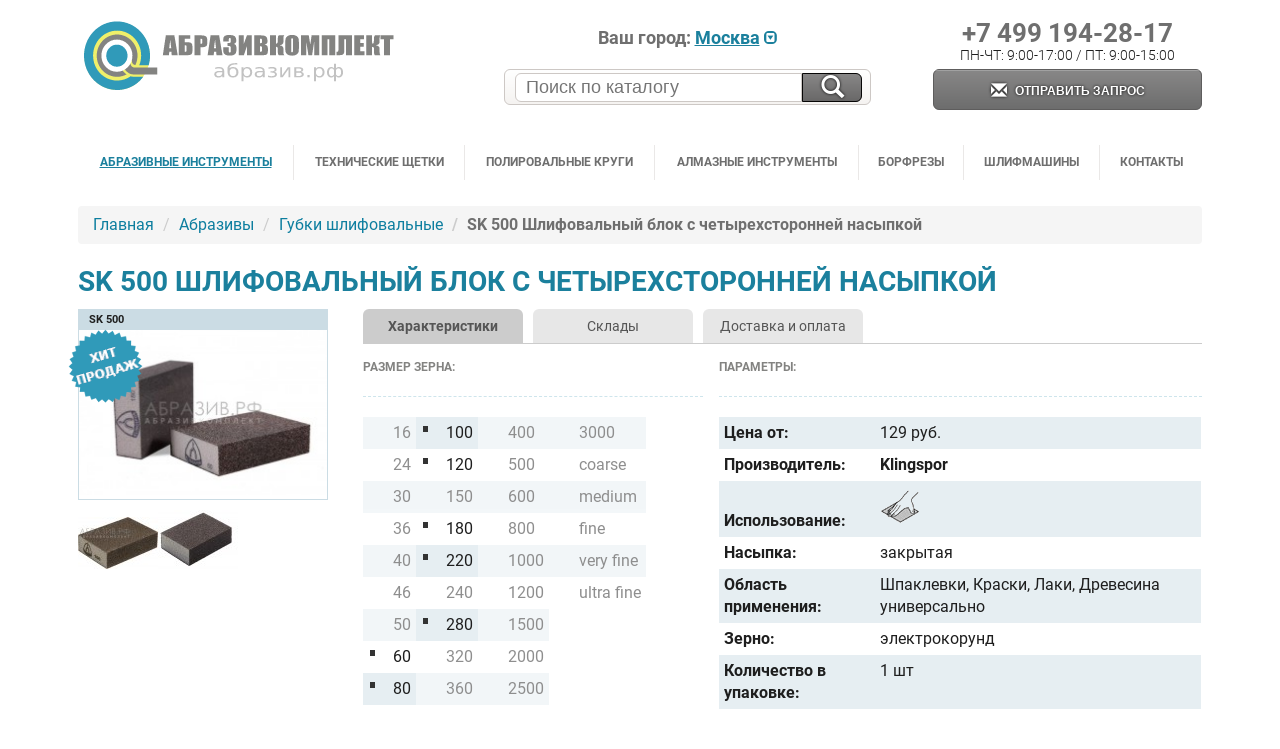

--- FILE ---
content_type: text/html; charset=utf-8
request_url: https://abraziv.ru/klingspor/hone/sk500.html
body_size: 28239
content:
<!DOCTYPE html>
<html lang="ru" itemscope itemtype="http://schema.org/WebPage">
<head>
	<meta charset="utf-8">
	<title>SK 500 Klingspor четырехсторонний шлифовальный блок купить брусок 3 м</title>

		<meta name="keywords" content="губка шлифовальная 3м, SK 500">
	<meta name="description" content="Шлифовальный блок (губка) SK 500 Klingspor с четырехсторонней насыпкой зерна для обработки дерева, лака, краски со клада в Москве, Санкт-Петербурге, Екатеринбурге.">
	
	<meta http-equiv="X-UA-Compatible" content="IE=edge">
	<meta name="viewport" content="width=device-width, initial-scale=1">

	<link rel="apple-touch-icon" sizes="57x57" href="/assets/images/apple-icon-57x57.png">
	<link rel="apple-touch-icon" sizes="60x60" href="/assets/images/apple-icon-60x60.png">
	<link rel="apple-touch-icon" sizes="72x72" href="/assets/images/apple-icon-72x72.png">
	<link rel="apple-touch-icon" sizes="76x76" href="/assets/images/apple-icon-76x76.png">
	<link rel="apple-touch-icon" sizes="114x114" href="/assets/images/apple-icon-114x114.png">
	<link rel="apple-touch-icon" sizes="120x120" href="/assets/images/apple-icon-120x120.png">
	<link rel="apple-touch-icon" sizes="144x144" href="/assets/images/apple-icon-144x144.png">
	<link rel="apple-touch-icon" sizes="152x152" href="/assets/images/apple-icon-152x152.png">
	<link rel="apple-touch-icon" sizes="180x180" href="/assets/images/apple-icon-180x180.png">

	<link rel="icon" type="image/png" sizes="192x192"  href="/assets/images/android-icon-192x192.png">

	<link rel="shortcut icon" href="/favicon.ico" type="image/x-icon">
	<link rel="icon" type="image/png" sizes="32x32" href="/favicon-32x32.png">
	<link rel="icon" type="image/png" sizes="96x96" href="/favicon-96x96.png">
	<link rel="icon" type="image/png" sizes="16x16" href="/favicon-16x16.png">

	<link rel="manifest" href="/manifest.json">
	<meta name="msapplication-TileColor" content="#ffffff">
	<meta name="msapplication-TileImage" content="/assets/images/ms-icon-144x144.png">
	<meta name="theme-color" content="#ffffff">

	<meta name="application-name" content="Шлифовальные абразивные инструменты, зачистные щётки купить оптом">
	<meta name="msapplication-TileColor" content="#ffffff">

	<link rel="canonical" href="https://abraziv.ru/klingspor/hone/sk500.html">
	<meta property="og:title" content="SK 500 Klingspor четырехсторонний шлифовальный блок купить брусок 3 м">
	<meta property="fb:app_id" content="211620878955184">
	<meta property="og:url" content= "https://abraziv.ru/klingspor/hone/sk500.html">
	<meta property="og:type" content="website">
	<meta property="og:description" content="Шлифовальный блок (губка) SK 500 Klingspor с четырехсторонней насыпкой зерна для обработки дерева, лака, краски со клада в Москве, Санкт-Петербурге, Екатеринбурге.">
		<meta property="og:image" content="https://abraziv.ru/images/catalog/2046/sk500.jpg">
		<meta property="og:image" content="https://abraziv.ru/images/catalog/2046/sk500_kl.jpg">
		<meta property="og:image" content="https://abraziv.ru/images/catalog/klingspor/009_Sonstige_Werkzeuge/es_sk500_z.jpg">
	
	<!--[if lt IE 9]><script src="https://cdnjs.cloudflare.com/ajax/libs/html5shiv/3.7.3/html5shiv.min.js"></script><![endif]-->

	<meta name='yandex-verification' content='5a6593d373aa62d7'>
	<meta name="msvalidate.01" content="B9194AA3E44DB6157F857C0E411E22BC">

	<link rel="preload" href="/assets/css/style.css?v=33" as="style">
	<link rel="preload" href="/assets/css/select2.min.css?v=33" as="style">

	<link rel="preload" href="/assets/js/jquery.js" as="script">
	<link rel="preload" href="/assets/fonts/glyphicons-halflings-regular.woff" as="font" crossorigin>
	<link rel="preload" href="/assets/fonts/Roboto-Bold.woff2" as="font" crossorigin>
	<link rel="preload" href="/assets/fonts/Roboto-Regular.woff2" as="font" crossorigin>
	<link rel="preload" href="/assets/fonts/Roboto-Light.woff2" as="font" crossorigin>
	<link rel="preload" fetchpriority="high" as="image" href="/assets/images/blank.png" type="image/png">

	<style>
		@font-face{font-family:'Roboto';font-display:swap;src:url(/assets/fonts/Roboto-Thin.woff2) format("woff2"),url(/assets/fonts/Roboto-Thin.woff) format("woff");font-weight:100;font-style:normal}@font-face{font-family:'Roboto';font-display:swap;src:url(/assets/fonts/Roboto-LightItalic.woff2) format("woff2"),url(/assets/fonts/Roboto-LightItalic.woff) format("woff");font-weight:300;font-style:italic}@font-face{font-family:'Roboto';font-display:swap;src:url(/assets/fonts/Roboto-Regular.woff2) format("woff2"),url(/assets/fonts/Roboto-Regular.woff) format("woff");font-weight:400;font-style:normal}@font-face{font-family:'Roboto';font-display:swap;src:url(/assets/fonts/Roboto-Light.woff2) format("woff2"),url(/assets/fonts/Roboto-Light.woff) format("woff");font-weight:300;font-style:normal}@font-face{font-family:'Roboto';font-display:swap;src:url(/assets/fonts/Roboto-BoldItalic.woff2) format("woff2"),url(/assets/fonts/Roboto-BoldItalic.woff) format("woff");font-weight:700;font-style:italic}@font-face{font-family:'Roboto';font-display:swap;src:url(/assets/fonts/Roboto-Medium.woff2) format("woff2"),url(/assets/fonts/Roboto-Medium.woff) format("woff");font-weight:500;font-style:normal}@font-face{font-family:'Roboto';font-display:swap;src:url(/assets/fonts/Roboto-MediumItalic.woff2) format("woff2"),url(/assets/fonts/Roboto-MediumItalic.woff) format("woff");font-weight:500;font-style:italic}@font-face{font-family:'Roboto';font-display:swap;src:url(/assets/fonts/Roboto-Bold.woff2) format("woff2"),url(/assets/fonts/Roboto-Bold.woff) format("woff");font-weight:700;font-style:normal}@font-face{font-family:'Roboto';font-display:swap;src:url(/assets/fonts/Roboto-ThinItalic.woff2) format("woff2"),url(/assets/fonts/Roboto-ThinItalic.woff) format("woff");font-weight:100;font-style:italic}@font-face{font-family:'Roboto';font-display:swap;src:url(/assets/fonts/Roboto-Black.woff2) format("woff2"),url(/assets/fonts/Roboto-Black.woff) format("woff");font-weight:900;font-style:normal}@font-face{font-family:'Roboto';font-display:swap;src:url(/assets/fonts/Roboto-BlackItalic.woff2) format("woff2"),url(/assets/fonts/Roboto-BlackItalic.woff) format("woff");font-weight:900;font-style:italic}@font-face{font-family:'Roboto';font-display:swap;src:url(/assets/fonts/Roboto-Italic.woff2) format("woff2"),url(/assets/fonts/Roboto-Italic.woff) format("woff");font-weight:400;font-style:italic}@font-face{font-family:'KLBulletinSans';font-display:swap;src:url(/assets/fonts/KLBulletinSans-Black.woff) format("woff");font-weight:700;font-style:normal}@font-face{font-family:'Glyphicons Halflings';font-display:swap;src:url(/assets/fonts/glyphicons-halflings-regular.eot);src:url(/assets/fonts/glyphicons-halflings-regular.eot?#iefix) format("embedded-opentype"),url(/assets/fonts/glyphicons-halflings-regular.woff) format("woff"),url(/assets/fonts/glyphicons-halflings-regular.ttf) format("truetype"),url(/assets/fonts/glyphicons-halflings-regular.svg#glyphicons_halflingsregular) format("svg")}.glyphicon{position:relative;top:1px;display:inline-block;font-family:'Glyphicons Halflings';font-style:normal;font-weight:400;line-height:1;-webkit-font-smoothing:antialiased;-moz-osx-font-smoothing:grayscale}.glyphicon-asterisk:before{content:"\002a"}.glyphicon-plus:before{content:"\002b"}.glyphicon-euro:before,.glyphicon-eur:before{content:"\20ac"}.glyphicon-minus:before{content:"\2212"}.glyphicon-cloud:before{content:"\2601"}.glyphicon-envelope:before{content:"\2709"}.glyphicon-pencil:before{content:"\270f"}.glyphicon-glass:before{content:"\e001"}.glyphicon-music:before{content:"\e002"}.glyphicon-search:before{content:"\e003"}.glyphicon-heart:before{content:"\e005"}.glyphicon-star:before{content:"\e006"}.glyphicon-star-empty:before{content:"\e007"}.glyphicon-user:before{content:"\e008"}.glyphicon-film:before{content:"\e009"}.glyphicon-th-large:before{content:"\e010"}.glyphicon-th:before{content:"\e011"}.glyphicon-th-list:before{content:"\e012"}.glyphicon-ok:before{content:"\e013"}.glyphicon-remove:before{content:"\e014"}.glyphicon-zoom-in:before{content:"\e015"}.glyphicon-zoom-out:before{content:"\e016"}.glyphicon-off:before{content:"\e017"}.glyphicon-signal:before{content:"\e018"}.glyphicon-cog:before{content:"\e019"}.glyphicon-trash:before{content:"\e020"}.glyphicon-home:before{content:"\e021"}.glyphicon-file:before{content:"\e022"}.glyphicon-time:before{content:"\e023"}.glyphicon-road:before{content:"\e024"}.glyphicon-download-alt:before{content:"\e025"}.glyphicon-download:before{content:"\e026"}.glyphicon-upload:before{content:"\e027"}.glyphicon-inbox:before{content:"\e028"}.glyphicon-play-circle:before{content:"\e029"}.glyphicon-repeat:before{content:"\e030"}.glyphicon-refresh:before{content:"\e031"}.glyphicon-list-alt:before{content:"\e032"}.glyphicon-lock:before{content:"\e033"}.glyphicon-flag:before{content:"\e034"}.glyphicon-headphones:before{content:"\e035"}.glyphicon-volume-off:before{content:"\e036"}.glyphicon-volume-down:before{content:"\e037"}.glyphicon-volume-up:before{content:"\e038"}.glyphicon-qrcode:before{content:"\e039"}.glyphicon-barcode:before{content:"\e040"}.glyphicon-tag:before{content:"\e041"}.glyphicon-tags:before{content:"\e042"}.glyphicon-book:before{content:"\e043"}.glyphicon-bookmark:before{content:"\e044"}.glyphicon-print:before{content:"\e045"}.glyphicon-camera:before{content:"\e046"}.glyphicon-font:before{content:"\e047"}.glyphicon-bold:before{content:"\e048"}.glyphicon-italic:before{content:"\e049"}.glyphicon-text-height:before{content:"\e050"}.glyphicon-text-width:before{content:"\e051"}.glyphicon-align-left:before{content:"\e052"}.glyphicon-align-center:before{content:"\e053"}.glyphicon-align-right:before{content:"\e054"}.glyphicon-align-justify:before{content:"\e055"}.glyphicon-list:before{content:"\e056"}.glyphicon-indent-left:before{content:"\e057"}.glyphicon-indent-right:before{content:"\e058"}.glyphicon-facetime-video:before{content:"\e059"}.glyphicon-picture:before{content:"\e060"}.glyphicon-map-marker:before{content:"\e062"}.glyphicon-adjust:before{content:"\e063"}.glyphicon-tint:before{content:"\e064"}.glyphicon-edit:before{content:"\e065"}.glyphicon-share:before{content:"\e066"}.glyphicon-check:before{content:"\e067"}.glyphicon-move:before{content:"\e068"}.glyphicon-step-backward:before{content:"\e069"}.glyphicon-fast-backward:before{content:"\e070"}.glyphicon-backward:before{content:"\e071"}.glyphicon-play:before{content:"\e072"}.glyphicon-pause:before{content:"\e073"}.glyphicon-stop:before{content:"\e074"}.glyphicon-forward:before{content:"\e075"}.glyphicon-fast-forward:before{content:"\e076"}.glyphicon-step-forward:before{content:"\e077"}.glyphicon-eject:before{content:"\e078"}.glyphicon-chevron-left:before{content:"\e079"}.glyphicon-chevron-right:before{content:"\e080"}.glyphicon-plus-sign:before{content:"\e081"}.glyphicon-minus-sign:before{content:"\e082"}.glyphicon-remove-sign:before{content:"\e083"}.glyphicon-ok-sign:before{content:"\e084"}.glyphicon-question-sign:before{content:"\e085"}.glyphicon-info-sign:before{content:"\e086"}.glyphicon-screenshot:before{content:"\e087"}.glyphicon-remove-circle:before{content:"\e088"}.glyphicon-ok-circle:before{content:"\e089"}.glyphicon-ban-circle:before{content:"\e090"}.glyphicon-arrow-left:before{content:"\e091"}.glyphicon-arrow-right:before{content:"\e092"}.glyphicon-arrow-up:before{content:"\e093"}.glyphicon-arrow-down:before{content:"\e094"}.glyphicon-share-alt:before{content:"\e095"}.glyphicon-resize-full:before{content:"\e096"}.glyphicon-resize-small:before{content:"\e097"}.glyphicon-exclamation-sign:before{content:"\e101"}.glyphicon-gift:before{content:"\e102"}.glyphicon-leaf:before{content:"\e103"}.glyphicon-fire:before{content:"\e104"}.glyphicon-eye-open:before{content:"\e105"}.glyphicon-eye-close:before{content:"\e106"}.glyphicon-warning-sign:before{content:"\e107"}.glyphicon-plane:before{content:"\e108"}.glyphicon-calendar:before{content:"\e109"}.glyphicon-random:before{content:"\e110"}.glyphicon-comment:before{content:"\e111"}.glyphicon-magnet:before{content:"\e112"}.glyphicon-chevron-up:before{content:"\e113"}.glyphicon-chevron-down:before{content:"\e114"}.glyphicon-retweet:before{content:"\e115"}.glyphicon-shopping-cart:before{content:"\e116"}.glyphicon-folder-close:before{content:"\e117"}.glyphicon-folder-open:before{content:"\e118"}.glyphicon-resize-vertical:before{content:"\e119"}.glyphicon-resize-horizontal:before{content:"\e120"}.glyphicon-hdd:before{content:"\e121"}.glyphicon-bullhorn:before{content:"\e122"}.glyphicon-bell:before{content:"\e123"}.glyphicon-certificate:before{content:"\e124"}.glyphicon-thumbs-up:before{content:"\e125"}.glyphicon-thumbs-down:before{content:"\e126"}.glyphicon-hand-right:before{content:"\e127"}.glyphicon-hand-left:before{content:"\e128"}.glyphicon-hand-up:before{content:"\e129"}.glyphicon-hand-down:before{content:"\e130"}.glyphicon-circle-arrow-right:before{content:"\e131"}.glyphicon-circle-arrow-left:before{content:"\e132"}.glyphicon-circle-arrow-up:before{content:"\e133"}.glyphicon-circle-arrow-down:before{content:"\e134"}.glyphicon-globe:before{content:"\e135"}.glyphicon-wrench:before{content:"\e136"}.glyphicon-tasks:before{content:"\e137"}.glyphicon-filter:before{content:"\e138"}.glyphicon-briefcase:before{content:"\e139"}.glyphicon-fullscreen:before{content:"\e140"}.glyphicon-dashboard:before{content:"\e141"}.glyphicon-paperclip:before{content:"\e142"}.glyphicon-heart-empty:before{content:"\e143"}.glyphicon-link:before{content:"\e144"}.glyphicon-phone:before{content:"\e145"}.glyphicon-pushpin:before{content:"\e146"}.glyphicon-usd:before{content:"\e148"}.glyphicon-gbp:before{content:"\e149"}.glyphicon-sort:before{content:"\e150"}.glyphicon-sort-by-alphabet:before{content:"\e151"}.glyphicon-sort-by-alphabet-alt:before{content:"\e152"}.glyphicon-sort-by-order:before{content:"\e153"}.glyphicon-sort-by-order-alt:before{content:"\e154"}.glyphicon-sort-by-attributes:before{content:"\e155"}.glyphicon-sort-by-attributes-alt:before{content:"\e156"}.glyphicon-unchecked:before{content:"\e157"}.glyphicon-expand:before{content:"\e158"}.glyphicon-collapse-down:before{content:"\e159"}.glyphicon-collapse-up:before{content:"\e160"}.glyphicon-log-in:before{content:"\e161"}.glyphicon-flash:before{content:"\e162"}.glyphicon-log-out:before{content:"\e163"}.glyphicon-new-window:before{content:"\e164"}.glyphicon-record:before{content:"\e165"}.glyphicon-save:before{content:"\e166"}.glyphicon-open:before{content:"\e167"}.glyphicon-saved:before{content:"\e168"}.glyphicon-import:before{content:"\e169"}.glyphicon-export:before{content:"\e170"}.glyphicon-send:before{content:"\e171"}.glyphicon-floppy-disk:before{content:"\e172"}.glyphicon-floppy-saved:before{content:"\e173"}.glyphicon-floppy-remove:before{content:"\e174"}.glyphicon-floppy-save:before{content:"\e175"}.glyphicon-floppy-open:before{content:"\e176"}.glyphicon-credit-card:before{content:"\e177"}.glyphicon-transfer:before{content:"\e178"}.glyphicon-cutlery:before{content:"\e179"}.glyphicon-header:before{content:"\e180"}.glyphicon-compressed:before{content:"\e181"}.glyphicon-earphone:before{content:"\e182"}.glyphicon-phone-alt:before{content:"\e183"}.glyphicon-tower:before{content:"\e184"}.glyphicon-stats:before{content:"\e185"}.glyphicon-sd-video:before{content:"\e186"}.glyphicon-hd-video:before{content:"\e187"}.glyphicon-subtitles:before{content:"\e188"}.glyphicon-sound-stereo:before{content:"\e189"}.glyphicon-sound-dolby:before{content:"\e190"}.glyphicon-sound-5-1:before{content:"\e191"}.glyphicon-sound-6-1:before{content:"\e192"}.glyphicon-sound-7-1:before{content:"\e193"}.glyphicon-copyright-mark:before{content:"\e194"}.glyphicon-registration-mark:before{content:"\e195"}.glyphicon-cloud-download:before{content:"\e197"}.glyphicon-cloud-upload:before{content:"\e198"}.glyphicon-tree-conifer:before{content:"\e199"}.glyphicon-tree-deciduous:before{content:"\e200"}.glyphicon-cd:before{content:"\e201"}.glyphicon-save-file:before{content:"\e202"}.glyphicon-open-file:before{content:"\e203"}.glyphicon-level-up:before{content:"\e204"}.glyphicon-copy:before{content:"\e205"}.glyphicon-paste:before{content:"\e206"}.glyphicon-alert:before{content:"\e209"}.glyphicon-equalizer:before{content:"\e210"}.glyphicon-king:before{content:"\e211"}.glyphicon-queen:before{content:"\e212"}.glyphicon-pawn:before{content:"\e213"}.glyphicon-bishop:before{content:"\e214"}.glyphicon-knight:before{content:"\e215"}.glyphicon-baby-formula:before{content:"\e216"}.glyphicon-tent:before{content:"\26fa"}.glyphicon-blackboard:before{content:"\e218"}.glyphicon-bed:before{content:"\e219"}.glyphicon-apple:before{content:"\f8ff"}.glyphicon-erase:before{content:"\e221"}.glyphicon-hourglass:before{content:"\231b"}.glyphicon-lamp:before{content:"\e223"}.glyphicon-duplicate:before{content:"\e224"}.glyphicon-piggy-bank:before{content:"\e225"}.glyphicon-scissors:before{content:"\e226"}.glyphicon-bitcoin:before{content:"\e227"}.glyphicon-btc:before{content:"\e227"}.glyphicon-xbt:before{content:"\e227"}.glyphicon-yen:before{content:"\00a5"}.glyphicon-jpy:before{content:"\00a5"}.glyphicon-ruble:before{content:"\20bd"}.glyphicon-rub:before{content:"\20bd"}.glyphicon-scale:before{content:"\e230"}.glyphicon-ice-lolly:before{content:"\e231"}.glyphicon-ice-lolly-tasted:before{content:"\e232"}.glyphicon-education:before{content:"\e233"}.glyphicon-option-horizontal:before{content:"\e234"}.glyphicon-option-vertical:before{content:"\e235"}.glyphicon-menu-hamburger:before{content:"\e236"}.glyphicon-modal-window:before{content:"\e237"}.glyphicon-oil:before{content:"\e238"}.glyphicon-grain:before{content:"\e239"}.glyphicon-sunglasses:before{content:"\e240"}.glyphicon-text-size:before{content:"\e241"}.glyphicon-text-color:before{content:"\e242"}.glyphicon-text-background:before{content:"\e243"}.glyphicon-object-align-top:before{content:"\e244"}.glyphicon-object-align-bottom:before{content:"\e245"}.glyphicon-object-align-horizontal:before{content:"\e246"}.glyphicon-object-align-left:before{content:"\e247"}.glyphicon-object-align-vertical:before{content:"\e248"}.glyphicon-object-align-right:before{content:"\e249"}.glyphicon-triangle-right:before{content:"\e250"}.glyphicon-triangle-left:before{content:"\e251"}.glyphicon-triangle-bottom:before{content:"\e252"}.glyphicon-triangle-top:before{content:"\e253"}.glyphicon-console:before{content:"\e254"}.glyphicon-superscript:before{content:"\e255"}.glyphicon-subscript:before{content:"\e256"}.glyphicon-menu-left:before{content:"\e257"}.glyphicon-menu-right:before{content:"\e258"}.glyphicon-menu-down:before{content:"\e259"}.glyphicon-menu-up:before{content:"\e260"}a[href^="tel"]{color:inherit;text-decoration:none}html{font-family:sans-serif;-webkit-text-size-adjust:100%;-ms-text-size-adjust:100%}html,body,div,span,applet,object,iframe,h1,h2,h3,h4,h5,h6,p,blockquote,pre,a,abbr,acronym,address,big,cite,code,del,dfn,em,img,ins,kbd,q,s,samp,small,strike,strong,sub,sup,tt,var,b,u,i,center,dl,dt,dd,ol,ul,li,fieldset,form,label,legend,table,caption,tbody,tfoot,thead,tr,th,td,article,aside,canvas,details,embed,figure,figcaption,footer,header,hgroup,menu,nav,output,ruby,section,summary,time,mark,audio,video{margin:0;padding:0;border:0;font-size:100%;font:inherit;vertical-align:baseline}hr{height:0;-webkit-box-sizing:content-box;-moz-box-sizing:content-box;box-sizing:content-box}optgroup{font-weight:700}table{border-spacing:0;border-collapse:collapse}td,th{padding:0}pre,blockquote{border:1px solid #999;page-break-inside:avoid}thead{display:table-header-group}tr,img{page-break-inside:avoid}img{max-width:100%!important}p,h2,h3{orphans:3;widows:3}h2,h3{page-break-after:avoid}*{-webkit-box-sizing:border-box;-moz-box-sizing:border-box;box-sizing:border-box}:before,:after{-webkit-box-sizing:border-box;-moz-box-sizing:border-box;box-sizing:border-box}article,aside,details,figcaption,figure,footer,header,hgroup,menu,nav,section{display:block}body{line-height:1}ol,ul{list-style:none}blockquote,q{quotes:none}blockquote:before,blockquote:after,q:before,q:after{content:'';content:none}table{border-collapse:collapse;border-spacing:0}html{height:100%}article,aside,details,figcaption,figure,footer,header,hgroup,main,nav,section,summary{display:block}body{font:16px Roboto,sans-serif;height:100%;color:#1e1e1e;line-height:1.42857143;background-color:#fff}h1,h2,h3,h4,h5,h6,.h1,.h2,.h3,.h4,.h5,.h6{color:#1b809d;text-transform:uppercase;font-weight:700}h1,.h1,h2,.h2,h3,.h3{margin-top:20px;margin-bottom:10px}h4,.h4,h5,.h5,h6,.h6{margin-top:10px;margin-bottom:10px}h1,.h1{font-size:28px;line-height:125%}h1.medium,.h1.medium{font-size:24px}h2,.h2{font-size:22px}h3,.h3{font-size:20px;color:#667}h4,.h4{font-size:18px;color:#667}h5,.h5{font-size:14px;color:#667}h6,.h6{font-size:12px;color:#667}p{margin:0 0 10px}hr{margin-top:20px;margin-bottom:20px;border:0;border-top:1px dashed rgba(13,126,159,0.2)}small,.small{font-size:85%}.row{margin-right:-.5rem;margin-left:-.5rem}.col-xs-1,.col-sm-1,.col-md-1,.col-lg-1,.col-xs-2,.col-sm-2,.col-md-2,.col-lg-2,.col-xs-3,.col-sm-3,.col-md-3,.col-lg-3,.col-xs-4,.col-sm-4,.col-md-4,.col-lg-4,.col-xs-5,.col-sm-5,.col-md-5,.col-lg-5,.col-xs-6,.col-sm-6,.col-md-6,.col-lg-6,.col-xs-7,.col-sm-7,.col-md-7,.col-lg-7,.col-xs-8,.col-sm-8,.col-md-8,.col-lg-8,.col-xs-9,.col-sm-9,.col-md-9,.col-lg-9,.col-xs-10,.col-sm-10,.col-md-10,.col-lg-10,.col-xs-11,.col-sm-11,.col-md-11,.col-lg-11,.col-xs-12,.col-sm-12,.col-md-12,.col-lg-12{position:relative;min-height:1px;padding-right:.5rem;padding-left:.5rem}.col-xs-1,.col-xs-2,.col-xs-3,.col-xs-4,.col-xs-5,.col-xs-6,.col-xs-7,.col-xs-8,.col-xs-9,.col-xs-10,.col-xs-11,.col-xs-12{float:left}.col-xs-12{width:100%}.col-xs-11{width:91.66666667%}.col-xs-10{width:83.33333333%}.col-xs-9{width:75%}.col-xs-8{width:66.66666667%}.col-xs-7{width:58.33333333%}.col-xs-6{width:50%}.col-xs-5{width:41.66666667%}.col-xs-4{width:33.33333333%}.col-xs-3{width:25%}.col-xs-2{width:16.66666667%}.col-xs-1{width:8.33333333%}.col-xs-pull-12{right:100%}.col-xs-pull-11{right:91.66666667%}.col-xs-pull-10{right:83.33333333%}.col-xs-pull-9{right:75%}.col-xs-pull-8{right:66.66666667%}.col-xs-pull-7{right:58.33333333%}.col-xs-pull-6{right:50%}.col-xs-pull-5{right:41.66666667%}.col-xs-pull-4{right:33.33333333%}.col-xs-pull-3{right:25%}.col-xs-pull-2{right:16.66666667%}.col-xs-pull-1{right:8.33333333%}.col-xs-pull-0{right:auto}.col-xs-push-12{left:100%}.col-xs-push-11{left:91.66666667%}.col-xs-push-10{left:83.33333333%}.col-xs-push-9{left:75%}.col-xs-push-8{left:66.66666667%}.col-xs-push-7{left:58.33333333%}.col-xs-push-6{left:50%}.col-xs-push-5{left:41.66666667%}.col-xs-push-4{left:33.33333333%}.col-xs-push-3{left:25%}.col-xs-push-2{left:16.66666667%}.col-xs-push-1{left:8.33333333%}.col-xs-push-0{left:auto}.col-xs-offset-12{margin-left:100%}.col-xs-offset-11{margin-left:91.66666667%}.col-xs-offset-10{margin-left:83.33333333%}.col-xs-offset-9{margin-left:75%}.col-xs-offset-8{margin-left:66.66666667%}.col-xs-offset-7{margin-left:58.33333333%}.col-xs-offset-6{margin-left:50%}.col-xs-offset-5{margin-left:41.66666667%}.col-xs-offset-4{margin-left:33.33333333%}.col-xs-offset-3{margin-left:25%}.col-xs-offset-2{margin-left:16.66666667%}.col-xs-offset-1{margin-left:8.33333333%}.col-xs-offset-0{margin-left:0}@media (min-width: 768px){.col-sm-1,.col-sm-2,.col-sm-3,.col-sm-4,.col-sm-5,.col-sm-6,.col-sm-7,.col-sm-8,.col-sm-9,.col-sm-10,.col-sm-11,.col-sm-12{float:left}.col-sm-12{width:100%}.col-sm-11{width:91.66666667%}.col-sm-10{width:83.33333333%}.col-sm-9{width:75%}.col-sm-8{width:66.66666667%}.col-sm-7{width:58.33333333%}.col-sm-6{width:50%}.col-sm-5{width:41.66666667%}.col-sm-4{width:33.33333333%}.col-sm-3{width:25%}.col-sm-2{width:16.66666667%}.col-sm-1{width:8.33333333%}.col-sm-pull-12{right:100%}.col-sm-pull-11{right:91.66666667%}.col-sm-pull-10{right:83.33333333%}.col-sm-pull-9{right:75%}.col-sm-pull-8{right:66.66666667%}.col-sm-pull-7{right:58.33333333%}.col-sm-pull-6{right:50%}.col-sm-pull-5{right:41.66666667%}.col-sm-pull-4{right:33.33333333%}.col-sm-pull-3{right:25%}.col-sm-pull-2{right:16.66666667%}.col-sm-pull-1{right:8.33333333%}.col-sm-pull-0{right:auto}.col-sm-push-12{left:100%}.col-sm-push-11{left:91.66666667%}.col-sm-push-10{left:83.33333333%}.col-sm-push-9{left:75%}.col-sm-push-8{left:66.66666667%}.col-sm-push-7{left:58.33333333%}.col-sm-push-6{left:50%}.col-sm-push-5{left:41.66666667%}.col-sm-push-4{left:33.33333333%}.col-sm-push-3{left:25%}.col-sm-push-2{left:16.66666667%}.col-sm-push-1{left:8.33333333%}.col-sm-push-0{left:auto}.col-sm-offset-12{margin-left:100%}.col-sm-offset-11{margin-left:91.66666667%}.col-sm-offset-10{margin-left:83.33333333%}.col-sm-offset-9{margin-left:75%}.col-sm-offset-8{margin-left:66.66666667%}.col-sm-offset-7{margin-left:58.33333333%}.col-sm-offset-6{margin-left:50%}.col-sm-offset-5{margin-left:41.66666667%}.col-sm-offset-4{margin-left:33.33333333%}.col-sm-offset-3{margin-left:25%}.col-sm-offset-2{margin-left:16.66666667%}.col-sm-offset-1{margin-left:8.33333333%}.col-sm-offset-0{margin-left:0}}@media (min-width: 992px){.col-md-1,.col-md-2,.col-md-3,.col-md-4,.col-md-5,.col-md-6,.col-md-7,.col-md-8,.col-md-9,.col-md-10,.col-md-11,.col-md-12{float:left}.col-md-12{width:100%}.col-md-11{width:91.66666667%}.col-md-10{width:83.33333333%}.col-md-9{width:75%}.col-md-8{width:66.66666667%}.col-md-7{width:58.33333333%}.col-md-6{width:50%}.col-md-5{width:41.66666667%}.col-md-4{width:33.33333333%}.col-md-3{width:25%}.col-md-2{width:16.66666667%}.col-md-1{width:8.33333333%}.col-md-pull-12{right:100%}.col-md-pull-11{right:91.66666667%}.col-md-pull-10{right:83.33333333%}.col-md-pull-9{right:75%}.col-md-pull-8{right:66.66666667%}.col-md-pull-7{right:58.33333333%}.col-md-pull-6{right:50%}.col-md-pull-5{right:41.66666667%}.col-md-pull-4{right:33.33333333%}.col-md-pull-3{right:25%}.col-md-pull-2{right:16.66666667%}.col-md-pull-1{right:8.33333333%}.col-md-pull-0{right:auto}.col-md-push-12{left:100%}.col-md-push-11{left:91.66666667%}.col-md-push-10{left:83.33333333%}.col-md-push-9{left:75%}.col-md-push-8{left:66.66666667%}.col-md-push-7{left:58.33333333%}.col-md-push-6{left:50%}.col-md-push-5{left:41.66666667%}.col-md-push-4{left:33.33333333%}.col-md-push-3{left:25%}.col-md-push-2{left:16.66666667%}.col-md-push-1{left:8.33333333%}.col-md-push-0{left:auto}.col-md-offset-12{margin-left:100%}.col-md-offset-11{margin-left:91.66666667%}.col-md-offset-10{margin-left:83.33333333%}.col-md-offset-9{margin-left:75%}.col-md-offset-8{margin-left:66.66666667%}.col-md-offset-7{margin-left:58.33333333%}.col-md-offset-6{margin-left:50%}.col-md-offset-5{margin-left:41.66666667%}.col-md-offset-4{margin-left:33.33333333%}.col-md-offset-3{margin-left:25%}.col-md-offset-2{margin-left:16.66666667%}.col-md-offset-1{margin-left:8.33333333%}.col-md-offset-0{margin-left:0}}@media (min-width: 1200px){.col-lg-1,.col-lg-2,.col-lg-3,.col-lg-4,.col-lg-5,.col-lg-6,.col-lg-7,.col-lg-8,.col-lg-9,.col-lg-10,.col-lg-11,.col-lg-12{float:left}.col-lg-12{width:100%}.col-lg-11{width:91.66666667%}.col-lg-10{width:83.33333333%}.col-lg-9{width:75%}.col-lg-8{width:66.66666667%}.col-lg-7{width:58.33333333%}.col-lg-6{width:50%}.col-lg-5{width:41.66666667%}.col-lg-4{width:33.33333333%}.col-lg-3{width:25%}.col-lg-2{width:16.66666667%}.col-lg-1{width:8.33333333%}.col-lg-pull-12{right:100%}.col-lg-pull-11{right:91.66666667%}.col-lg-pull-10{right:83.33333333%}.col-lg-pull-9{right:75%}.col-lg-pull-8{right:66.66666667%}.col-lg-pull-7{right:58.33333333%}.col-lg-pull-6{right:50%}.col-lg-pull-5{right:41.66666667%}.col-lg-pull-4{right:33.33333333%}.col-lg-pull-3{right:25%}.col-lg-pull-2{right:16.66666667%}.col-lg-pull-1{right:8.33333333%}.col-lg-pull-0{right:auto}.col-lg-push-12{left:100%}.col-lg-push-11{left:91.66666667%}.col-lg-push-10{left:83.33333333%}.col-lg-push-9{left:75%}.col-lg-push-8{left:66.66666667%}.col-lg-push-7{left:58.33333333%}.col-lg-push-6{left:50%}.col-lg-push-5{left:41.66666667%}.col-lg-push-4{left:33.33333333%}.col-lg-push-3{left:25%}.col-lg-push-2{left:16.66666667%}.col-lg-push-1{left:8.33333333%}.col-lg-push-0{left:auto}.col-lg-offset-12{margin-left:100%}.col-lg-offset-11{margin-left:91.66666667%}.col-lg-offset-10{margin-left:83.33333333%}.col-lg-offset-9{margin-left:75%}.col-lg-offset-8{margin-left:66.66666667%}.col-lg-offset-7{margin-left:58.33333333%}.col-lg-offset-6{margin-left:50%}.col-lg-offset-5{margin-left:41.66666667%}.col-lg-offset-4{margin-left:33.33333333%}.col-lg-offset-3{margin-left:25%}.col-lg-offset-2{margin-left:16.66666667%}.col-lg-offset-1{margin-left:8.33333333%}.col-lg-offset-0{margin-left:0}}.content_wrap{position:relative}.pagination{display:inline-block;padding-left:0;margin:20px 0;border-radius:4px}.pagination > li{display:inline}.pagination > li > a,.pagination > li > span{position:relative;float:left;padding:6px 12px;margin-left:-1px;line-height:1.42857143;color:#337ab7;text-decoration:none;border:1px solid #ddd}.pagination > li:first-child > a,.pagination > li:first-child > span{margin-left:0;border-top-left-radius:4px;border-bottom-left-radius:4px}.pagination > li:last-child > a,.pagination > li:last-child > span{border-top-right-radius:4px;border-bottom-right-radius:4px}#navigation{list-style:none;margin:0;padding:0}#navigation li{height:22px;color:#858287}#navigation li b a{color:#FDB133;font-size:12px}.sr-only{position:absolute;width:1px;height:1px;padding:0;margin:-1px;overflow:hidden;clip:rect(0,0,0,0);border:0}.pagination > li > a:visited,.pagination > li > a,.pagination > li > span{position:relative;float:left;padding:6px 12px;margin-left:-1px;line-height:1.42857143;color:#337ab7;text-decoration:none;background-color:#fff;border:1px solid #ddd}.pagination > .active > a,.pagination > .active > a:focus,.pagination > .active > a:hover,.pagination > .active > span,.pagination > .active > span:focus,.pagination > .active > span:hover{z-index:3;color:#fff!important;cursor:default;background-color:#1b809d!important;border-color:#1b809d}.pagination > .disabled > a,.pagination > .disabled > a:focus,.pagination > .disabled > a:hover,.pagination > .disabled > span,.pagination > .disabled > span:focus,.pagination > .disabled > span:hover{color:#777;cursor:not-allowed;background-color:#fff;border-color:#ddd}.news_row{margin:15px 0}.news_desc{line-height:1.6}.news_row .news_name{margin-bottom:10px}.text-left{text-align:left}.text-right{text-align:right}.text-center{text-align:center}.text-justify{text-align:justify}.text-nowrap{white-space:nowrap}.text-lowercase{text-transform:lowercase}.text-uppercase{text-transform:uppercase}.text-capitalize{text-transform:capitalize}ul,ol{margin-top:0;margin-bottom:10px}ul ul,ol ul,ul ol,ol ol{margin-bottom:0}.list-unstyled{padding-left:0;list-style:none}.list-inline{padding-left:0;margin-left:-5px;list-style:none}.list-inline > li{display:inline-block;padding-right:5px;padding-left:5px}dl{margin-top:0;margin-bottom:20px}dt,dd{line-height:1.42857143}dt{font-weight:700}dd{margin-left:0}.clearfix:before,.clearfix:after,.dl-horizontal dd:before,.dl-horizontal dd:after,.container:before,.container:after,.container-fluid:before,.container-fluid:after,.row:before,.row:after,.form-horizontal .form-group:before,.form-horizontal .form-group:after,.btn-toolbar:before,.btn-toolbar:after,.btn-group-vertical > .btn-group:before,.btn-group-vertical > .btn-group:after,.nav:before,.nav:after,.navbar:before,.navbar:after,.navbar-header:before,.navbar-header:after,.navbar-collapse:before,.navbar-collapse:after,.pager:before,.pager:after,.panel-body:before,.panel-body:after,.modal-header:before,.modal-header:after,.modal-footer:before,.modal-footer:after{display:table;content:" "}.clearfix:after,.dl-horizontal dd:after,.container:after,.container-fluid:after,.row:after,.form-horizontal .form-group:after,.btn-toolbar:after,.btn-group-vertical > .btn-group:after,.nav:after,.navbar:after,.navbar-header:after,.navbar-collapse:after,.pager:after,.panel-body:after,.modal-header:after,.modal-footer:after{clear:both}.wrap,.wrapper{min-width:300px;max-width:1140px;margin:0 auto}.wrapper{min-height:100%;height:auto!important;height:100%}strong,.strong{font-weight:700}.header{padding:.1rem .5rem 1rem;position:relative}.phone-layer{text-align:right;padding-top:31px;line-height:1}.phone-layer p.strong{color:#6f6f6f;font-size:26px;font-weight:700;white-space:nowrap;margin-bottom:1px}.phone-layer .btn{margin-top:6px}.phone-layer small{color:#1e1e1e;font-weight:300}.phone-layer .btn{width:100%}.logo{display:block;width:320px;height:76px;background:url(/assets/images/logo.png) no-repeat;background-image:url(/assets/images/logo.svg?v=10);background-size:contain;position:relative;top:16px}.menu{display:table;position:relative;width:100%;margin-top:35px;height:35px}.menu > li{display:table-cell;position:relative;border-right:1px solid #eae8e7;vertical-align:middle}.menu > li > span,.menu > li > a{display:block;text-align:center;text-decoration:none;color:#6f6f6f;font-weight:700;text-transform:uppercase;padding:0 1rem;font-size:75%;line-height:1.6}.menu > li:last-child{border-right:0}.menu > li > a:hover,.menu > li > a.active,.menu > li > span{color:#1b809d;text-decoration:underline}.search{position:relative;width:100%;background:#f5f3f1;background-image:-webkit-linear-gradient(top,#fff,#f5f3f1);background-image:-moz-linear-gradient(top,#fff,#f5f3f1);background-image:-ms-linear-gradient(top,#fff,#f5f3f1);background-image:-o-linear-gradient(top,#fff,#f5f3f1);background-image:linear-gradient(to bottom,#fff,#f5f3f1);-webkit-border-radius:6;-moz-border-radius:6;border-radius:6px;padding:5px 86px 5px 26px;border:1px solid #cdc8c5;position:relative;margin-bottom:25px}.search input{width:100%;-webkit-border-radius:6px 0 0 6px;-moz-border-radius:6px 0 0 6px;border-radius:6px 0 0 6px;border:1px solid #cdc8c5;padding:5px 15px;font-size:18px;color:#6f6f6f}.search button{position:absolute;right:26px;top:5px;background:#1d1c1c;background-image:-webkit-linear-gradient(top,#888787,#696868);background-image:-moz-linear-gradient(top,#888787,#696868);background-image:-ms-linear-gradient(top,#888787,#696868);background-image:-o-linear-gradient(top,#888787,#696868);background-image:linear-gradient(to bottom,#888787,#696868);-webkit-border-radius:0 6px 6px 0;-moz-border-radius:0 6px 6px 0;border-radius:0 6px 6px 0;border:1px solid #070606;color:#fff;cursor:pointer;width:60px;font-size:23px;height:32px}.search button i{position:relative;top:2px;text-shadow:0 0 3px rgba(0,0,0,1)}.search_advice_wrapper{display:none;width:100%;background:#f5f3f1;background-image:-webkit-linear-gradient(top,#fff,#f5f3f1);background-image:-moz-linear-gradient(top,#fff,#f5f3f1);background-image:-ms-linear-gradient(top,#fff,#f5f3f1);background-image:-o-linear-gradient(top,#fff,#f5f3f1);background-image:linear-gradient(to bottom,#fff,#f5f3f1);-webkit-border-radius:6;-moz-border-radius:6;border-radius:6px;padding:5px;border:1px solid #cdc8c5;z-index:988;position:absolute;top:48px;left:0}.search_advice_wrapper .advice_variant{cursor:pointer;padding:5px;text-align:left}.search_advice_wrapper .advice_variant:hover{color:#FEFFBD;background-color:#818187}.search_advice_wrapper .active{cursor:pointer;padding:5px;color:#FEFFBD;background-color:#818187}.search_advice_wrapper a{text-transform:uppercase;text-decoration:none;color:#0d7e9f}.search-small{width:80%;margin:19px auto 0;padding:3px 68px 2px 10px;top:0}.search-small input{padding:3px 10px}.search-small button{right:8px;top:3px;height:29px}.search-small button i{position:relative;top:0}.wrap-cont{padding:0 .5rem}.left-menu{position:relative}.content{padding:0 .5rem 309px}.content p{line-height:170%}.content a{color:#0d7e9f;text-decoration:none}.content a:hover{color:#08566c}.content ul{list-style:circle;margin-left:25px}.index-news{margin-bottom:25px;clear:both}.index-news > a > span{font-weight:700}.index-news time{display:block;font-size:14px;color:rgba(30,30,30,0.71);margin:10px 0}.index-news aside{float:left;width:99px;margin-top:8px}.index-news aside + div{margin-left:120px;display:block}.logotypes{text-align:center}.logotypes img{width:100%;height:auto}.index-catalog{border-bottom:1px dashed rgba(13,126,159,0.2)}.index-catalog .h3{text-decoration:none;font-size:18px;color:#1e1e1e;margin-bottom:20px;display:block}.index-catalog .row div{text-align:center}.index-catalog > div{margin:15px 0;padding-bottom:40px;position:relative}.index-catalog > div:first-child{border-right:1px dashed rgba(13,126,159,0.2)}.index-catalog .index-catalog-button{position:absolute;bottom:0;left:.5rem;width:100%}.index-catalog .index-catalog-height,.index-catalog .index-catalog-height .admin-layer-selected{min-height:400px}.index-catalog a{text-decoration:none;border:0}.index-catalog a.index-catalog-title{text-decoration:none;color:#0d7e9f}.index-catalog-item{display:inline-block;width:100%;height:auto;overflow:hidden;margin-bottom:15px}.index-catalog-item img{border-radius:6px;margin-bottom:25px;object-fit:cover}#one .slide img{object-fit:cover}a.catalog_new_layer{border:0;width:175px;min-height:240px;display:inline-block;-ms-zoom:1;margin-left:5px;padding:0;margin-bottom:8px;position:relative;text-decoration:none}a.catalog_new_layer > span.background_image{display:block;width:173px;height:100px;background-size:cover;background-position:center;border-radius:6px;margin-bottom:15px}a.catalog_new_layer > img.background_image{display:block;width:173px;height:100px;border-radius:6px;margin-bottom:15px;object-fit:cover}a.catalog_new_layer > span.catalog_new_item{position:absolute;text-align:center;width:100%;height:75px;display:block;vertical-align:middle;padding:5px;color:#000;margin:0;line-height:1.4;text-decoration:none;color:#0d7e9f}.categories_list{width:100%;padding:0 25px 15px;color:#1c6b73;margin-top:0;margin-left:0!important}.categories_list li{padding:4px 0}.categories_list li.active{font-weight:700}.description_image{float:left;margin-right:8px;margin-top:8px}.flex-box-wrap{display:-webkit-flex;display:-ms-flexbox;display:flex;-webkit-flex-wrap:wrap;-ms-flex-wrap:wrap;flex-wrap:wrap}.flex-box-wrap > div{display:-webkit-flex;display:-ms-flexbox;display:flex}.catalog-item-row{border:1px solid #CBDCE4;position:relative;margin-bottom:15px;padding-bottom:180px;width:100%}.catalog-item-btn{text-align:center;width:100%;position:absolute;bottom:44px;margin-bottom:39px}.catalog-item-row.grid .catalog-item-btn{text-align:left}.catalog-item-row .btn{padding:4px 20px}.catalog-item-name{background-color:#CBDCE4;color:#667;font-weight:700;font-size:14px;width:100%;padding:5px}.catalog-wrap{padding:5px}.catalog-item-image{text-align:center;min-height:180px}.catalog-item-row.grid .catalog-item-image{text-align:left}.catalog-item-description{font-size:90%}.catalog-item-anwend{position:absolute;height:73px;left:0;bottom:5px;padding:5px}a.btn,.btn{background:#888787;color:#fff;background-image:-webkit-linear-gradient(top,#888787,#6d6d6d);background-image:-moz-linear-gradient(top,#888787,#6d6d6d);background-image:-ms-linear-gradient(top,#888787,#6d6d6d);background-image:-o-linear-gradient(top,#888787,#6d6d6d);background-image:linear-gradient(to bottom,#888787,#6d6d6d);-webkit-border-radius:6;-moz-border-radius:6;border-radius:6px;text-shadow:0 0 3px #070707;color:#fff;font-size:12px;font-weight:700;padding:10px 20px;border:solid #5e5d5d 1px;text-transform:uppercase;text-decoration:none;display:inline-block;cursor:pointer;margin-top:12px;position:relative}a.btn-padding,.btn-padding{margin-top:25px;padding:5px 35px}.btn:after{content:'';border-radius:6px;position:absolute;left:0;top:0;width:100%;height:1px;background:rgba(255,255,255,0.22)}a.btn:hover,.btn:hover{background:#6d6d6d;color:#fff;background-image:-webkit-linear-gradient(top,#6d6d6d,#888787);background-image:-moz-linear-gradient(top,#6d6d6d,#888787);background-image:-ms-linear-gradient(top,#6d6d6d,#888787);background-image:-o-linear-gradient(top,#6d6d6d,#888787);background-image:linear-gradient(to bottom,#6d6d6d,#888787);text-decoration:none}.our-city{padding-top:23px}.our-city .strong{font-size:18px;font-weight:700;color:#6f6f6f}.our-city .strong a{text-decoration:none;color:#1b809d;font-weight:700}.our-city .strong a span{text-decoration:underline}.our-city .strong a i{font-size:14px;position:relative;top:0}.footer{margin:-265px auto 0;padding:2.5rem .5rem;color:#fff;background:#3d3d3d;position:relative}.footer .copyright > div{padding:10px 20px;font-size:13px}.footer .copyright a{color:#fff;line-height:1.8}.footer-phones ul{list-style:none;margin:15px 0;border-right:1px solid #474747}.footer-phones ul li{margin-bottom:15px;padding-right:15px}.footer-phones ul li div{text-align:left;padding-left:25px;margin-top:5px}.footer-right{border-left:1px solid #474747;text-align:right}.copyright address{font-size:18px;display:block;margin-bottom:15px}.spryte{background:url(/assets/images/spryte.png) no-repeat}a.social{width:22px;height:23px;display:inline-block;margin:0 5px}a.vk{background-position:0 -65px}a.twitter{background-position:-46px -65px}a.facebook{background-position:-23px -65px}a.googleplus{background-position:-69px -65px}dl{margin-top:0;margin-bottom:20px}.dl-horizontal dt{float:left;width:200px;overflow:hidden;clear:left;text-align:right;font-weight:700}.dl-horizontal dd{margin-left:220px}.dl-horizontal dd,.dl-horizontal dt{margin-bottom:15px}.breadcrumb{padding:8px 15px;margin-bottom:20px;list-style:none;background-color:#f5f5f5;border-radius:4px}.breadcrumb>li{display:inline-block}.breadcrumb>.active{font-weight:700;color:#6f6f6f}.breadcrumb>li+li:before{padding:0 5px;color:#ccc;content:"/\00a0"}.phone-layer-cat{position:relative;width:100%;text-align:center;margin-top:35px;border:1px solid #CBDCE4}.phone-layer-cat .btn{margin-bottom:25px}.phone-layer-cat ul{width:153px;list-style:none;margin:0 auto}.phone-layer-cat ul li,.phone-layer ul li{margin-bottom:10px;color:#667;text-align:left}.pull-left{float:left!important}.pull-right{float:right!important}.item-left-small-margin{float:left;margin:0 15px 15px 0;width:250px}.item-caption{clear:both;border:1px solid #CBDCE4;background:#fff;max-width:250px;margin:0 0 10px;font-size:11px}.item-caption figcaption{background-color:#CBDCE4;line-height:20px;width:100%;font-weight:700;padding:0 0 0 10px}.phone-layer{position:relative;text-align:center;margin-top:-13px}.phone-layer ul{list-style:none;margin:10px 0 0;padding-left:40px}.phone-wrap{text-align:center;min-height:127px}.phone-wrap ul{margin-top:25px;margin-left:0}.phone-wrap ul li{list-style:none;display:inline-block;padding:5px 25px}.phone-position-left{width:250px;position:fixed;left:5px;top:15px;text-align:center}.phone-position-left ul{width:200px;margin:10px auto;padding:0}.phone-position-left ul li{text-align:left}#one{width:1124px;height:374px;border-radius:6px;background:#6f6f6f url(/assets/images/loading.gif) center center no-repeat}#one ol{display:none}@media screen and (max-width: 991px){#one{display:none}.index-catalog .h3{margin-bottom:0;margin-top:5px;font-size:14px}}.slider{width:100%;padding:0 .5rem}#slider > div{width:100%}#slider > div a{display:flex;align-items:center;justify-content:center;position:relative;text-align:center;width:100%;height:90px;text-transform:uppercase;font-weight:700;text-decoration:none;color:#1b809d;text-shadow:0 0 5px rgba(255,255,255,1)}.banner-001-left{position:absolute;top:15px;left:180px}.banner-001-right{position:absolute;bottom:15px;right:260px}.show_all_part .btn{width:100%;text-align:center}.big_strong_regions{font:bold 15px Arial;text-transform:uppercase;margin-bottom:15px}figure.thumbs{margin:0;display:inline-block}#main_page_fulltext{display:none}.footer_menu li{text-align:right}.footer_menu li a{color:#fff;text-decoration:none;line-height:1.6}.flex-image{display:-webkit-flex;display:flex}.no_saling{display:inline-block;position:absolute;top:200px;left:150px;font-family:'Vollkorn',serif;font-size:30px;text-transform:uppercase;font-weight:700;color:red;border:7px solid red;padding:10px 25px;border-radius:10px;opacity:.8;-webkit-transform:rotate(-15deg);-o-transform:rotate(-15deg);-moz-transform:rotate(-15deg);-ms-transform:rotate(-15deg);z-index:100}.no_saling > div{text-align:center}.no_saling > div a{font-size:14px}.no_saling_small{display:block;text-align:center;font-family:'Vollkorn',serif;font-size:12px;text-transform:uppercase;font-weight:700;color:red;border:3px solid red;padding:10px 25px;border-radius:10px;opacity:.8;z-index:100}#show_map{height:600px;background:#cacaca url(/images/ajax-loader.gif) center center no-repeat}.params-link{display:inline-block;border-bottom:1px dashed rgba(13,126,159,0.2);cursor:pointer;padding-bottom:5px}.params-link span{font-size:60%;text-transform:lowercase;opacity:.6}.tabcontent{display:none;border-top:none}.tabcontent.padding{margin-top:15px}.tabcontents{display:none;border-top:none}.tabcontents.padding{margin-top:15px}ul.order-list{width:100%;padding:0;margin-left:0;border-bottom:1px solid #ccc}ul.order-list li{display:inline-block;list-style:none;margin:0}ul.order-list a.order-list-link{text-align:center;display:block;width:100%;padding:10px}ul.order-list li:hover,ul.order-list li.active{background:#1b809d;color:#fff}ul.order-list li:hover a,ul.order-list li.active a{color:#fff}.dl-horizontal.dl-small dt,.dl-horizontal.dl-small dd{text-align:left;margin-bottom:8px;font-size:14px}.small-text{font-size:14px}.tablinks-mobile{display:none}.tabs-desctop{display:block}.tab-items{overflow:hidden;border-bottom:1px solid #ccc}.tab-items span{background-color:inherit;float:left;border:none;outline:none;cursor:pointer;padding:7px 15px;transition:.3s;cursor:pointer;display:block;font-size:14px;text-align:center;border-radius:6px 6px 0 0;color:#555;background-color:rgba(215,215,215,0.607843137254902);margin:0 5px;width:160px}.tab-items span:first-child{margin-left:0}.tab-items span:hover,.tab-items span.active{color:#555;font-weight:700;background-color:#cbdce4}.tab-items span:hover{background-color:#ddd}.tab-items span.active{background-color:#ccc}@media (max-width: 768px){.tablinks-mobile{display:block}.tabs-desctop{display:none}.tab-items span{float:none;width:100%;text-align:left;border-radius:0;margin-bottom:10px;margin-left:0;margin-right:0;position:relative}.tab-items span:after{content:"\e113";width:15px;height:15px;position:absolute;right:10px;font-family:'Glyphicons Halflings';font-style:normal;font-weight:400;line-height:1;-webkit-font-smoothing:antialiased}.tab-items span.active:after{content:"\e114"}ul.order-list{text-align:justify}ul.order-list:after{content:'';display:inline-block;width:100%;height:0}ul.order-list a.order-list-link{padding:2px;font-size:14px}}.box-modal{position:relative;width:500px;padding:16px;background:#fff;color:#667;font:14px/18px Arial,"Helvetica CY","Nimbus Sans L",sans-serif;box-shadow:0 0 0 6px rgba(153,153,153,.3);border-radius:6px}@media (max-width: 600px){.box-modal{width:280px!important}}.box-modal_close{position:absolute;right:10px;top:6px;font-size:11px;line-height:15px;color:#999;cursor:pointer}.box-modal_close:hover{color:#6897bb}.arcticmodal-overlay,.arcticmodal-container{position:fixed;left:0;top:0;right:0;bottom:0;z-index:1000}.arcticmodal-container{overflow:auto;margin:0;padding:0;border:0;border-collapse:collapse}:first-child+html .arcticmodal-container{height:100%}.arcticmodal-container_i{height:100%;margin:0 auto}.arcticmodal-container_i2{padding:24px;margin:0;border:0;vertical-align:middle}.arcticmodal-error{padding:20px;border-radius:10px;background:#000;color:#fff}.arcticmodal-loading{width:80px;height:80px;border-radius:10px;background:#000 url(/assets/images/loading.gif) no-repeat 50% 50%}.btn-icon{position:relative;top:2px;margin-right:5px;font-size:16px}.footer-logo{margin-bottom:10px}blockquote{padding:10px 20px;margin:0 0 20px;font-size:17.5px;border-left:5px solid #eee}blockquote p:last-child,blockquote ul:last-child,blockquote ol:last-child{margin-bottom:0}blockquote footer,blockquote small,blockquote .small{display:block;font-size:80%;line-height:1.42857143;color:#777}blockquote footer:before,blockquote small:before,blockquote .small:before{content:'\2014 \00A0'}.blockquote-reverse,blockquote.pull-right{padding-right:15px;padding-left:0;text-align:right;border-right:5px solid #eee;border-left:0}.blockquote-reverse footer:before,blockquote.pull-right footer:before,.blockquote-reverse small:before,blockquote.pull-right small:before,.blockquote-reverse .small:before,blockquote.pull-right .small:before{content:''}.blockquote-reverse footer:after,blockquote.pull-right footer:after,.blockquote-reverse small:after,blockquote.pull-right small:after,.blockquote-reverse .small:after,blockquote.pull-right .small:after{content:'\00A0 \2014'}pre{display:block;padding:9.5px;margin:0 0 10px;font-size:13px;line-height:1.42857143;color:#333;word-break:break-all;word-wrap:break-word;background-color:#f5f5f5;border:1px solid #ccc;border-radius:4px}.common_wrapper input,.common_wrapper select,.common_wrapper textarea{padding:8px;font-size:14px}.common_wrapper textarea{border:1px solid #87ABB2;width:446px;height:150px}.common_wrapper select{border:1px solid #87ABB2;width:450px}.common_wrapper select,.common_wrapper select option{color:#000}.common_wrapper select option{padding:8px;font-size:14px}.common_wrapper select,.common_wrapper textarea,.common_wrapper input[type="text"]{width:100%}.common_wrapper .show{margin:10px 0;font-size:14px;text-align:left}.common_wrapper .show a{color:#0d7e9f;text-decoration:none}#subject{display:none}.relative{position:relative}.sticky{position:fixed;top:45px;width:260px}.sticky-footer{position:absolute;bottom:300px;width:260px;min-height:320px}#qtip-overlay.blurs,.qtip-close{cursor:pointer}.qtip{position:absolute;left:-28000px;top:-28000px;display:none;max-width:280px;min-width:50px;font-size:10.5px;line-height:12px;direction:ltr;box-shadow:none;padding:0}.qtip-content,.qtip-titlebar{position:relative;overflow:hidden}.qtip-content{padding:5px 9px;text-align:left;word-wrap:break-word}.qtip-titlebar{padding:5px 35px 5px 10px;border-width:0 0 1px;font-weight:700}.qtip-titlebar+.qtip-content{border-top-width:0!important}.qtip-close{position:absolute;right:-9px;top:-9px;z-index:11;outline:0;border:1px solid transparent}.qtip-titlebar .qtip-close{right:4px;top:50%;margin-top:-9px}* html .qtip-titlebar .qtip-close{top:16px}.qtip-icon .ui-icon,.qtip-titlebar .ui-icon{display:block;text-indent:-1000em;direction:ltr}.qtip-icon,.qtip-icon .ui-icon{-moz-border-radius:3px;-webkit-border-radius:3px;border-radius:3px;text-decoration:none}.qtip-icon .ui-icon{width:18px;height:14px;line-height:14px;text-align:center;text-indent:0;font:normal 700 10px/13px Tahoma,sans-serif;color:inherit;background:-100em -100em no-repeat}.qtip-default{border:1px solid #F1D031;background-color:#FFFFA3;color:#555}.qtip-default .qtip-titlebar{background-color:#FFEF93}.qtip-default .qtip-icon{border-color:#CCC;background:#F1F1F1;color:#777}.qtip-default .qtip-titlebar .qtip-close{border-color:#AAA;color:#111}.qtip-light{background-color:#fff;border-color:#E2E2E2;color:#454545}.qtip-light .qtip-titlebar{background-color:#f1f1f1}.qtip-dark{background-color:#505050;border-color:#303030;color:#f3f3f3}.qtip-dark .qtip-titlebar{background-color:#404040}.qtip-dark .qtip-icon{border-color:#444}.qtip-dark .qtip-titlebar .ui-state-hover{border-color:#303030}.qtip-cream{background-color:#FBF7AA;border-color:#F9E98E;color:#A27D35}.qtip-red,.qtip-red .qtip-icon,.qtip-red .qtip-titlebar .ui-state-hover{border-color:#D95252}.qtip-cream .qtip-titlebar{background-color:#F0DE7D}.qtip-cream .qtip-close .qtip-icon{background-position:-82px 0}.qtip-red{background-color:#F78B83;color:#912323}.qtip-red .qtip-titlebar{background-color:#F06D65}.qtip-red .qtip-close .qtip-icon{background-position:-102px 0}.qtip-green{background-color:#CAED9E;border-color:#90D93F;color:#3F6219}.qtip-green .qtip-titlebar{background-color:#B0DE78}.qtip-green .qtip-close .qtip-icon{background-position:-42px 0}.qtip-blue{background-color:#E5F6FE;border-color:#ADD9ED;color:#5E99BD}.qtip-blue .qtip-titlebar{background-color:#D0E9F5}.qtip-blue .qtip-close .qtip-icon{background-position:-2px 0}.qtip-shadow{-webkit-box-shadow:1px 1px 3px 1px rgba(0,0,0,.15);-moz-box-shadow:1px 1px 3px 1px rgba(0,0,0,.15);box-shadow:1px 1px 3px 1px rgba(0,0,0,.15)}.qtip-bootstrap,.qtip-rounded,.qtip-tipsy{-moz-border-radius:5px;-webkit-border-radius:5px;border-radius:5px}.qtip-rounded .qtip-titlebar{-moz-border-radius:4px 4px 0 0;-webkit-border-radius:4px 4px 0 0;border-radius:4px 4px 0 0}.qtip-youtube{-moz-border-radius:2px;-webkit-border-radius:2px;border-radius:2px;-webkit-box-shadow:0 0 3px #333;-moz-box-shadow:0 0 3px #333;box-shadow:0 0 3px #333;color:#fff;border:0 solid transparent;background:#4A4A4A;background-image:-webkit-gradient(linear,left top,left bottom,color-stop(0,#4A4A4A),color-stop(100%,#000));background-image:-webkit-linear-gradient(top,#4A4A4A 0,#000 100%);background-image:-moz-linear-gradient(top,#4A4A4A 0,#000 100%);background-image:-ms-linear-gradient(top,#4A4A4A 0,#000 100%);background-image:-o-linear-gradient(top,#4A4A4A 0,#000 100%)}.qtip-youtube .qtip-titlebar{background-color:#4A4A4A;background-color:rgba(0,0,0,0)}.qtip-youtube .qtip-content{padding:.75em;font:12px arial,sans-serif;filter:progid:DXImageTransform.Microsoft.Gradient(GradientType=0,StartColorStr=#4a4a4a,EndColorStr=#000000);-ms-filter:progid:DXImageTransform.Microsoft.Gradient(GradientType=0,StartColorStr=#4a4a4a,EndColorStr=#000000)}.qtip-youtube .qtip-icon{border-color:#222}.qtip-youtube .qtip-titlebar .ui-state-hover{border-color:#303030}.qtip-jtools{background:#232323;background:rgba(0,0,0,.7);background-image:-webkit-gradient(linear,left top,left bottom,from(#717171),to(#232323));background-image:-moz-linear-gradient(top,#717171,#232323);background-image:-webkit-linear-gradient(top,#717171,#232323);background-image:-ms-linear-gradient(top,#717171,#232323);background-image:-o-linear-gradient(top,#717171,#232323);border:2px solid #ddd;border:2px solid rgba(241,241,241,1);-moz-border-radius:2px;-webkit-border-radius:2px;border-radius:2px;-webkit-box-shadow:0 0 12px #333;-moz-box-shadow:0 0 12px #333;box-shadow:0 0 12px #333}.qtip-jtools .qtip-titlebar{background-color:transparent;filter:progid:DXImageTransform.Microsoft.gradient(startColorstr=#717171,endColorstr=#4A4A4A);-ms-filter:progid:DXImageTransform.Microsoft.gradient(startColorstr=#717171,endColorstr=#4A4A4A)}.qtip-jtools .qtip-content{filter:progid:DXImageTransform.Microsoft.gradient(startColorstr=#4A4A4A,endColorstr=#232323);-ms-filter:progid:DXImageTransform.Microsoft.gradient(startColorstr=#4A4A4A,endColorstr=#232323)}.qtip-jtools .qtip-content,.qtip-jtools .qtip-titlebar{background:0 0;color:#fff;border:0 dashed transparent}.qtip-jtools .qtip-icon{border-color:#555}.qtip-jtools .qtip-titlebar .ui-state-hover{border-color:#333}.qtip-cluetip{-webkit-box-shadow:4px 4px 5px rgba(0,0,0,.4);-moz-box-shadow:4px 4px 5px rgba(0,0,0,.4);box-shadow:4px 4px 5px rgba(0,0,0,.4);background-color:#D9D9C2;color:#111;border:0 dashed transparent}.qtip-cluetip .qtip-titlebar{background-color:#87876A;color:#fff;border:0 dashed transparent}.qtip-cluetip .qtip-icon{border-color:#808064}.qtip-cluetip .qtip-titlebar .ui-state-hover{border-color:#696952;color:#696952}.qtip-tipsy{background:#000;background:rgba(0,0,0,.87);color:#fff;border:0 solid transparent;font-size:11px;font-family:'Lucida Grande',sans-serif;font-weight:700;line-height:16px;text-shadow:0 1px #000}.qtip-tipsy .qtip-titlebar{padding:6px 35px 0 10px;background-color:transparent}.qtip-tipsy .qtip-content{padding:6px 10px}.qtip-tipsy .qtip-icon{border-color:#222;text-shadow:none}.qtip-tipsy .qtip-titlebar .ui-state-hover{border-color:#303030}.qtip-tipped{border:3px solid #959FA9;-moz-border-radius:3px;-webkit-border-radius:3px;border-radius:3px;background-color:#F9F9F9;color:#454545;font-weight:400;font-family:serif}.qtip-tipped .qtip-titlebar{border-bottom-width:0;color:#fff;background:#3A79B8;background-image:-webkit-gradient(linear,left top,left bottom,from(#3A79B8),to(#2E629D));background-image:-webkit-linear-gradient(top,#3A79B8,#2E629D);background-image:-moz-linear-gradient(top,#3A79B8,#2E629D);background-image:-ms-linear-gradient(top,#3A79B8,#2E629D);background-image:-o-linear-gradient(top,#3A79B8,#2E629D);filter:progid:DXImageTransform.Microsoft.gradient(startColorstr=#3A79B8,endColorstr=#2E629D);-ms-filter:progid:DXImageTransform.Microsoft.gradient(startColorstr=#3A79B8,endColorstr=#2E629D)}.qtip-tipped .qtip-icon{border:2px solid #285589;background:#285589}.qtip-tipped .qtip-icon .ui-icon{background-color:#FBFBFB;color:#555}.qtip-bootstrap{font-size:14px;line-height:20px;color:#333;padding:1px;background-color:#fff;border:1px solid #ccc;border:1px solid rgba(0,0,0,.2);-webkit-border-radius:6px;-moz-border-radius:6px;border-radius:6px;-webkit-box-shadow:0 5px 10px rgba(0,0,0,.2);-moz-box-shadow:0 5px 10px rgba(0,0,0,.2);box-shadow:0 5px 10px rgba(0,0,0,.2);-webkit-background-clip:padding-box;-moz-background-clip:padding;background-clip:padding-box}.qtip-bootstrap .qtip-titlebar{padding:8px 14px;margin:0;font-size:14px;font-weight:400;line-height:18px;background-color:#f7f7f7;border-bottom:1px solid #ebebeb;-webkit-border-radius:5px 5px 0 0;-moz-border-radius:5px 5px 0 0;border-radius:5px 5px 0 0}.qtip-bootstrap .qtip-titlebar .qtip-close{right:11px;top:45%;border-style:none}.qtip-bootstrap .qtip-content{padding:9px 14px}.qtip-bootstrap .qtip-icon{background:0 0}.qtip-bootstrap .qtip-icon .ui-icon{width:auto;height:auto;float:right;font-size:20px;font-weight:700;line-height:18px;color:#000;text-shadow:0 1px 0 #fff;opacity:.2;filter:alpha(opacity=20)}#qtip-overlay,#qtip-overlay div{left:0;top:0;width:100%;height:100%}.qtip-bootstrap .qtip-icon .ui-icon:hover{color:#000;text-decoration:none;cursor:pointer;opacity:.4;filter:alpha(opacity=40)}.qtip:not(.ie9haxors) div.qtip-content,.qtip:not(.ie9haxors) div.qtip-titlebar{filter:none;-ms-filter:none}.qtip .qtip-tip{margin:0 auto;overflow:hidden;z-index:10}.qtip .qtip-tip,x:-o-prefocus{visibility:hidden}.qtip .qtip-tip,.qtip .qtip-tip .qtip-vml,.qtip .qtip-tip canvas{position:absolute;color:#123456;background:0 0;border:0 dashed transparent}.qtip .qtip-tip canvas{top:0;left:0}.qtip .qtip-tip .qtip-vml{display:inline-block;visibility:visible}#qtip-overlay{position:fixed}#qtip-overlay div{position:absolute;background-color:#000;opacity:.7;filter:alpha(opacity=70);-ms-filter:progid:DXImageTransform.Microsoft.Alpha(Opacity=70)}ul.corn{list-style:none;margin:0;padding:0;float:left}ul.corn li{padding:5px 5px 5px 30px;white-space:nowrap;opacity:.5}.corn-prop{min-width:290px}.application{font-size:14px}.td_1{background-color:#E6EEF2}ul.corn li.checked{background-image:url(/assets/images/block_black.gif);background-repeat:no-repeat;background-position:7px 9px;opacity:1}.props_title{font-weight:700;text-transform:uppercase;font-size:12px;color:#838381;margin-bottom:2px;display:block}table.props{width:100%;border-collapse:collapse;padding:10px}table.props tr.active{background-color:#E6EEF2}table.props tr td{padding:5px}.using-smt-gewoelbt,.using-smt-gerade,.using-relsorez,.using-stationarymachine,.using-centerless-schleifm,.using-wall-chaser,.using-benzintrenner,.using-bohrmaschine,.using-breitbandmaschine,.using-dreieckschleifer,.using-exzenterschleifer,.using-flachschleifm,.using-fliesenschneidm,.using-fugenschneider,.using-geradausschleifer,.using-handbandfeile,.using-handbandmaschine,.using-handklotz,.using-handschliff,.using-hubbalken,.using-kantenschleifm,.using-langbandmaschine,.using-profilschleifm,.using-satiniermaschine,.using-schleifbock,.using-schwingschleifer,.using-staenderschleifm,.using-stat-trennm,.using-winkelsch-m-st,.using-winkelschl-m-smt,.using-winkelschleifer,.using-parkettschleifer{display:inline-block;background:url(/assets/images/pictogramma/sprite.png) no-repeat;overflow:hidden;text-indent:-9999px;text-align:left}.using-smt-gewoelbt{background-position:-5px -0;width:92px;height:45px}.using-smt-gerade{background-position:-5px -50px;width:87px;height:45px}.using-relsorez{background-position:-5px -100px;width:50px;height:50px}.using-stationarymachine{background-position:-5px -155px;width:50px;height:50px}.using-centerless-schleifm{background-position:-5px -210px;width:42px;height:44px}.using-wall-chaser{background-position:-5px -259px;width:42px;height:42px}.using-benzintrenner{background-position:-52px -210px;width:40px;height:40px}.using-bohrmaschine{background-position:-52px -255px;width:40px;height:40px}.using-breitbandmaschine{background-position:-52px -300px;width:40px;height:40px}.using-dreieckschleifer{background-position:-5px -306px;width:40px;height:40px}.using-exzenterschleifer{background-position:-50px -345px;width:40px;height:40px}.using-flachschleifm{background-position:-5px -351px;width:40px;height:40px}.using-fliesenschneidm{background-position:-50px -390px;width:40px;height:34px}.using-fugenschneider{background-position:-5px -396px;width:40px;height:40px}.using-geradausschleifer{background-position:-50px -429px;width:40px;height:40px}.using-handbandfeile{background-position:-5px -441px;width:40px;height:40px}.using-handbandmaschine{background-position:-50px -474px;width:40px;height:40px}.using-handklotz{background-position:-5px -486px;width:40px;height:40px}.using-handschliff{background-position:-50px -519px;width:40px;height:40px}.using-hubbalken{background-position:-5px -531px;width:40px;height:40px}.using-kantenschleifm{background-position:-50px -564px;width:40px;height:40px}.using-langbandmaschine{background-position:-5px -576px;width:40px;height:37px}.using-profilschleifm{background-position:-50px -609px;width:40px;height:40px}.using-satiniermaschine{background-position:-5px -618px;width:40px;height:40px}.using-schleifbock{background-position:-50px -654px;width:40px;height:40px}.using-schwingschleifer{background-position:-5px -663px;width:40px;height:40px}.using-staenderschleifm{background-position:-50px -699px;width:40px;height:40px}.using-stat-trennm{background-position:-5px -708px;width:40px;height:41px}.using-winkelsch-m-st{background-position:-50px -744px;width:40px;height:38px}.using-winkelschl-m-smt{background-position:-5px -754px;width:40px;height:35px}.using-winkelschleifer{background-position:-50px -787px;width:40px;height:40px}.using-parkettschleifer{background-position:-8px -793px;width:31px;height:50px}.panel{width:100%;margin-bottom:20px;background-color:#FFF;border:1px solid transparent;border-radius:4px;box-shadow:0 1px 1px rgba(0,0,0,0.05)}.panel-default{border-color:#DDD}.panel-default > .panel-heading{background-repeat:repeat-x;color:#333;background-color:#F5F5F5;border-color:#DDD;padding:2px 15px;border-bottom:1px solid transparent;border-top-left-radius:3px;border-top-right-radius:3px}.panel-body{padding:15px;position:relative}table.table_children{clear:both;width:100%;margin:20px 0;border-spacing:0;border-collapse:collapse}table.table_children thead tr th{border-top:0 none;padding:8px;vertical-align:middle;border-bottom:2px solid #CBDCE4;text-align:left;line-height:normal;background:#FFF;font-size:12px;text-align:left;font-weight:700}table.table_children > tbody > tr:nth-of-type(2n+1){background-color:#E6EEF2}table.table_children tr td{padding:8px;line-height:1.42857;white-space:nowrap}table.table_children > tbody > tr:hover{background-color:#CBDCE4}.props_area{margin-bottom:25px}.table-responsive{min-height:.01%;overflow-x:auto}.table{width:100%;max-width:100%;margin-bottom:20px}.table>tbody>tr>td,.table>tbody>tr>th,.table>tfoot>tr>td,.table>tfoot>tr>th,.table>thead>tr>td,.table>thead>tr>th{padding:8px;line-height:1.42857143;vertical-align:top;border-top:1px solid #ddd}.table-bordered>tbody>tr>td,.table-bordered>tbody>tr>th,.table-bordered>tfoot>tr>td,.table-bordered>tfoot>tr>th,.table-bordered>thead>tr>td,.table-bordered>thead>tr>th{border:1px solid #ddd}.table-bordered>thead>tr>th{border:1px solid #ddd}.banner-ps33k{background:url(/assets/images/banners/banner_big.png) center no-repeat;background-size:contain}.banner-diamint{background:url(/assets/images/banners/diamint.png) center no-repeat;background-size:contain}.banner-klingnet{background:url(/assets/images/banners/klingnet.png) center no-repeat;background-size:contain}@media screen and (max-width: 767px){.banner-ps33k{background:url(/assets/images/banners/banner_small.png) center no-repeat;background-size:contain}.table-responsive{width:100%;margin-bottom:15px;overflow-y:hidden;-ms-overflow-style:-ms-autohiding-scrollbar;border:1px solid #ddd}.table-responsive > .table_children{margin-bottom:0}.table-responsive > .table_children > thead > tr > th,.table-responsive > .table_children > tbody > tr > th,.table-responsive > .table_children > tfoot > tr > th,.table-responsive > .table_children > thead > tr > td,.table-responsive > .table_children > tbody > tr > td,.table-responsive > .table_children > tfoot > tr > td{white-space:nowrap}}@media (max-width: 1098px){.phone-layer p.strong{font-size:160%}}@media (max-width: 991px){.footer_menu li{text-align:center}.logo{margin:0 auto}.phone-layer{margin-top:25px;text-align:center}.phone-layer .btn{margin:25px auto 0;display:block;width:353px}.index-catalog > div:first-child{border:0}.menu > li{display:block;border:0;padding:8px 0}.footer{height:auto;padding:.5rem}.footer-phones{text-align:center}.footer-right{text-align:center;margin-top:25px;height:auto}.footer-phones ul li{margin-bottom:15px;display:inline-block;padding:5px 25px}.footer-phones ul li div{text-align:center;padding-left:0;margin-top:5px}.search-small{width:353px}.pull-left,.pull-right{float:none!important}.categories_list{margin-top:10px;padding-top:10px;border-top:1px dashed rgba(13,126,159,0.2)}#phone-layer-cats{position:relative!important;margin:0 auto}.our-city{width:100%;position:absolute;top:0;left:0;background-color:#f5f5f5;padding:10px}.our-city > div.strong{width:49%;float:left;text-align:left;margin-top:3px}.our-city > div.search-small{width:49%;margin:0 auto;float:right}.header-logo{margin-top:45px}ul.corn{min-width:50px}.main-page-logo{margin-top:45px}}@media (max-width: 767px){.index-catalog-item{margin-top:25px}.index-catalog .index-catalog-button{position:relative;left:.5rem}.item-left-small-margin{width:100%;float:none;margin:0 0 15px}.item-caption{margin:0 auto 10px}}@media (max-width: 500px){.index-catalog .row .col-xs-4,.logotypes div{float:none;width:100%}.index-catalog-button{text-align:center}h1,.h1{font-size:30px}h1.medium,.h1.medium{font-size:20px}h2,.h2{font-size:25px}h3,.h3{font-size:20px}h4,.h4{font-size:18px}h5,.h5{font-size:14px}h6,.h6{font-size:12px}.dl-horizontal dt{float:none;width:100%;text-align:left}.dl-horizontal dd{margin-left:0}.search-small{width:100%}.phone-layer .btn{width:100%}}@media (max-width: 450px){.our-city > div.strong,.our-city > div.search-small{float:none;width:100%}.our-city > div.strong{text-align:center}.our-city > div.search-small{margin-top:10px}.header-logo{margin-top:95px}}@media (max-width: 400px){.logo{display:block;width:300px;height:67px}h1,.h1{font-size:20px}h1.medium,.h1.medium{font-size:20px}h2,.h2{font-size:18px}h3,.h3{font-size:16px}h4,.h4{font-size:14px}h5,.h5{font-size:14px}h6,.h6{font-size:14px}}@media (max-width: 380px){a.catalog_new_layer{display:block;margin:0 auto}}ul.blue_menu{margin:0;padding:0}h4.blue_menu,ul.blue_menu li{list-style:none;color:#309ab9;text-transform:uppercase;font-weight:700;margin-top:10px;margin-bottom:10px;font-size:22px;color:#667}.media{margin-top:15px}.media:first-child{margin-top:0}.media,.media-body{zoom:1;overflow:hidden}.media-body{width:10000px}.media-object{display:block}.media-object.img-thumbnail{max-width:none}.media-right,.media > .pull-right{padding-left:10px}.media-left,.media > .pull-left{padding-right:10px}.media-left,.media-right,.media-body{display:table-cell;vertical-align:top}.media-middle{vertical-align:middle}.media-bottom{vertical-align:bottom}.media-heading{margin-top:0;margin-bottom:5px}.media-list{padding-left:0;list-style:none}.img-thumbnail{padding:.25rem;background-color:#fff;border:1px solid #dee2e6;border-radius:.25rem;max-width:100%;height:auto}em{font-style:italic}#one{margin-bottom:25px}#one ol{display:none}.liteAccordion{text-align:left;font-family:'Helvetica Neue',Verdana,Arial,sans-serif;-webkit-tap-highlight-color:transparent}.liteAccordion > ol{position:relative;overflow:hidden;height:100%;margin:0;padding:0;list-style-type:none}.liteAccordion .slide > .h2{color:#000;font-size:16px;font-weight:400;margin:0;z-index:100;position:absolute;top:0;left:0;-webkit-backface-visibility:hidden;-webkit-transform:translateX(-100%) rotate(-90deg);-webkit-transform-origin:right top;-moz-transform:translateX(-100%) rotate(-90deg);-moz-transform-origin:right top;-o-transform:translateX(-100%) rotate(-90deg);-o-transform-origin:right top;transform:translateX(-100%) rotate(-90deg);transform-origin:right top}.liteAccordion .slide > .h2 span{display:block;padding-right:8%;text-align:right;height:90%;margin-top:5px;-webkit-user-select:none;-khtml-user-select:none;-moz-user-select:none;-ms-user-select:none;user-select:none}.liteAccordion .slide > .h2 b{display:inline-block;position:absolute;top:13%;left:10%;text-align:center;-webkit-transform:rotate(90deg);-moz-transform:rotate(90deg);-o-transform:rotate(90deg);transform:rotate(90deg)}.liteAccordion .slide > .h2:hover{cursor:pointer}.liteAccordion .slide > div{height:100%;position:absolute;top:0;z-index:10;overflow:hidden;background:#fff}.liteAccordion .slide figure{display:block;width:100%;height:100%;margin:0;position:relative}.liteAccordion .slide a,.liteAccordion .slide figcaption{padding:10px 15px;position:absolute;bottom:20px;right:30px;z-index:3;background:#000;background:rgba(0,0,0,0.7);color:#fff;-webkit-border-radius:4px;-moz-border-radius:4px;border-radius:4px;text-decoration:none}.liteAccordion .slide figcaption.fig-href{cursor:pointer}.liteAccordion .ap-caption{padding:10px 15px;position:absolute;bottom:20px;right:30px;z-index:3;background:#000;background:rgba(0,0,0,0.7);color:#fff;-webkit-border-radius:4px;-moz-border-radius:4px;border-radius:4px}.liteAccordion noscript p{padding:10px;margin:0;background:#fff}.liteAccordion.basic .slide > .h2{background:#838381;color:#fff;font-weight:700;line-height:225%;text-shadow:0 0 3px rgba(0,0,0,1);border-top:1px solid #cdc8c5;border-bottom:1px solid #cdc8c5}.liteAccordion.dark{border:9px solid #353535;border-bottom-width:8px;padding:5px 5px 6px 0;background:#030303;-webkit-box-shadow:0 -1px 0 #5b5b5b inset,0 5px 15px rgba(0,0,0,0.4);-moz-box-shadow:0 -1px 0 #5b5b5b inset,0 5px 15px rgba(0,0,0,0.4);-ms-box-shadow:0 -1px 0 #5b5b5b inset,0 5px 15px rgba(0,0,0,0.4);-o-box-shadow:0 -1px 0 #5b5b5b inset,0 5px 15px rgba(0,0,0,0.4);box-shadow:0 -1px 0 #5b5b5b inset,0 5px 15px rgba(0,0,0,0.4)}.liteAccordion.dark .slide > .h2{background:#030303;text-shadow:0 -1px 0 #030303;line-height:265%}.liteAccordion.dark .slide > .h2 span{background:#353535;color:#fff}.liteAccordion.dark .slide > .h2 b{background:#353535;color:#030303;text-shadow:-1px 1px 0 #5b5b5b}.liteAccordion.dark .slide > .h2.selected span,.liteAccordion.dark .slide > .h2.selected span:hover{background:#353535;background:-moz-linear-gradient(to left,#353535 0%,#555 100%);background:-webkit-gradient(linear,left top,right top,color-stop(0%,#353535),color-stop(100%,#555));background:-webkit-linear-gradient(left,#353535 0%,#555 100%);background:-o-linear-gradient(left,#353535 0%,#555 100%);background:-ms-linear-gradient(left,#353535 0%,#555 100%);background:linear-gradient(to left,#353535 0%,#555 100%);filter:progid:DXImageTransform.Microsoft.gradient(startColorstr='#353535',endColorstr='#555555',GradientType=1)}.liteAccordion.dark .slide > .h2.selected b{background:#383838;background:-moz-linear-gradient(to top,#3a3a3a 0%,#363636 100%);background:-webkit-gradient(linear,left top,left bottom,color-stop(0%,#3a3a3a),color-stop(100%,#363636));background:-webkit-linear-gradient(to top,#3a3a3a 0%,#363636 100%);background:-o-linear-gradient(top,#3a3a3a 0%,#363636 100%);background:-ms-linear-gradient(top,#3a3a3a 0%,#363636 100%);background:linear-gradient(to top,#3a3a3a 0%,#363636 100%)}.liteAccordion.dark .slide > div{background:#030303;margin-left:5px}.liteAccordion.light{border:9px solid #fff;border-bottom-width:8px;padding:5px 5px 6px 0;background:#a0a0a0;-webkit-box-shadow:-1px -1px 0 #c0c0c0,1px 1px 0 #c0c0c0,0 5px 15px rgba(0,0,0,0.4);-moz-box-shadow:-1px -1px 0 #c0c0c0,1px 1px 0 #c0c0c0,0 5px 15px rgba(0,0,0,0.4);-ms-box-shadow:-1px -1px 0 #c0c0c0,1px 1px 0 #c0c0c0,0 5px 15px rgba(0,0,0,0.4);-o-box-shadow:-1px -1px 0 #c0c0c0,1px 1px 0 #c0c0c0,0 5px 15px rgba(0,0,0,0.4);box-shadow:-1px -1px 0 #c0c0c0,1px 1px 0 #c0c0c0,0 5px 15px rgba(0,0,0,0.4)}.liteAccordion.light .slide > .h2{background:#a0a0a0;text-shadow:0 -1px 0 #fff;line-height:265%}.liteAccordion.light .slide > .h2 span{background:#fcfcfc;background:-moz-linear-gradient(left,#fcfcfc 0%,#ededed 100%);background:-webkit-gradient(linear,left top,right top,color-stop(0%,#fcfcfc),color-stop(100%,#ededed));background:-webkit-linear-gradient(left,#fcfcfc 0%,#ededed 100%);background:-o-linear-gradient(left,#fcfcfc 0%,#ededed 100%);background:-ms-linear-gradient(left,#fcfcfc 0%,#ededed 100%);background:linear-gradient(to left,#fcfcfc 0%,#ededed 100%);filter:progid:DXImageTransform.Microsoft.gradient(startColorstr='#fcfcfc',endColorstr='#ededed',GradientType=1);-webkit-box-shadow:-1px -1px 0 #909090 inset,1px 1px 0 #909090 inset;-moz-box-shadow:-1px -1px 0 #909090 inset,1px 1px 0 #909090 inset;-o-box-shadow:-1px -1px 0 #909090 inset,1px 1px 0 #909090 inset;box-shadow:-1px -1px 0 #909090 inset,1px 1px 0 #909090 inset;color:#909090}.liteAccordion.light .slide > .h2 b{background:#fff;color:#909090;text-shadow:-1px 1px 0 #fff}.liteAccordion.light .slide > .h2.selected span,.liteAccordion.light .slide .h2.selected span:hover,.liteAccordion.light .slide > .h2.selected b{background:#fff}.liteAccordion.light .slide > div{background:#a0a0a0;margin-left:5px}.liteAccordion.rounded,.rounded > ol{-webkit-border-radius:6px;-moz-border-radius:6px;-ms-border-radius:6px;border-radius:6px}.liteAccordion.rounded .slide > .h2 span{-webkit-border-radius:4px;-moz-border-radius:4px;-ms-border-radius:4px;border-radius:4px}.liteAccordion.ie.stitch .slide > .h2{line-height:265%}.liteAccordion.ie.stitch .slide > .h2 span{height:89%;padding-right:8%}.liteAccordion.ie.stitch .slide > .h2.selected:after{display:none}.liteAccordion.ie.stitch .slide-0 > .h2 span{background-color:#c25252}.liteAccordion.ie.stitch .slide-1 > .h2 span{background-color:#ca9859}.liteAccordion.ie.stitch .slide-2 > .h2 span{background-color:#96ba5f}.liteAccordion.ie.stitch .slide-3 > .h2 span{background-color:#59abb7}.liteAccordion.ie.stitch .slide-4 > .h2 span{background-color:#bb6098}.liteAccordion.ie7 .slide > .h2{filter:progid:DXImageTransform.Microsoft.BasicImage(rotation=3)}.liteAccordion.ie7 .slide > .h2 b{filter:progid:DXImageTransform.Microsoft.BasicImage(rotation=1)}.liteAccordion.ie8 .slide > .h2{filter:none;-ms-filter:progid:DXImageTransform.Microsoft.BasicImage(rotation=3);-ms-transform:none}.liteAccordion.ie8 .slide > .h2 b{filter:none;-ms-filter:progid:DXImageTransform.Microsoft.BasicImage(rotation=1);-ms-transform:none}.liteAccordion.ie9 .slide > .h2{filter:none;-ms-filter:none;-ms-transform:translateX(-100%) rotate(-90deg);-ms-transform-origin:right top}.liteAccordion.ie9 .slide > .h2 b{filter:none;-ms-filter:none;-ms-transform:rotate(90deg)}.liteAccordion.ie .slide > .h2 b{top:36%;left:5%}.liteAccordion.ie.dark .slide > .h2 b,.liteAccordion.ie.light .slide > .h2 b{top:44%}.liteAccordion.ie9.dark .slide > .h2.selected span,.liteAccordion.ie9.dark .slide > .h2.selected span:hover,.liteAccordion.light .slide > .h2 span{filter:none}.liteAccordion.ie9.stitch{box-shadow:0 5px 15px rgba(0,0,0,0.4)}.liteAccordion.ie9.stitch .slide > .h2 b{top:0;left:10%}.bx-wrapper{position:relative;margin-bottom:60px;padding:0;-ms-touch-action:pan-y;touch-action:pan-y;-moz-box-shadow:0 0 5px #ccc;-webkit-box-shadow:0 0 5px #ccc;box-shadow:0 0 5px #ccc;background:#fff;border-radius:3px}.bx-wrapper img{max-width:100%;display:block}.bxslider{margin:0;padding:0}ul.bxslider{list-style:none}.bx-viewport{-webkit-transform:translatez(0)}.bx-wrapper .bx-controls-auto,.bx-wrapper .bx-pager{position:absolute;bottom:-30px;width:100%}.bx-wrapper .bx-loading{min-height:50px;background:url(/assets/images/bx_loader.gif) center center no-repeat #fff;height:100%;width:100%;position:absolute;top:0;left:0;z-index:2000}.bx-wrapper .bx-pager{text-align:center;font-size:.85em;font-family:Arial;font-weight:700;color:#666;padding-top:20px}.bx-wrapper .bx-pager.bx-default-pager a{background:#666;text-indent:-9999px;display:block;width:10px;height:10px;margin:0 5px;outline:0;-moz-border-radius:5px;-webkit-border-radius:5px;border-radius:5px}.bx-wrapper .bx-pager.bx-default-pager a.active,.bx-wrapper .bx-pager.bx-default-pager a:focus,.bx-wrapper .bx-pager.bx-default-pager a:hover{background:#000}.bx-wrapper .bx-controls-auto .bx-controls-auto-item,.bx-wrapper .bx-pager-item{display:inline-block;vertical-align:bottom}.bx-wrapper .bx-pager-item{font-size:0;line-height:0}.bx-wrapper .bx-prev{left:10px;background:url(/assets/images/controls.png) 0 -32px no-repeat}.bx-wrapper .bx-prev:focus,.bx-wrapper .bx-prev:hover{background-position:0 0}.bx-wrapper .bx-next{right:10px;background:url(/assets/images/controls.png) -43px -32px no-repeat}.bx-wrapper .bx-next:focus,.bx-wrapper .bx-next:hover{background-position:-43px 0}.bx-wrapper .bx-controls-direction a{position:absolute;top:50%;margin-top:-16px;outline:0;width:32px;height:32px;text-indent:-9999px;z-index:9999}.bx-wrapper .bx-controls-direction a.disabled{display:none}.bx-wrapper .bx-controls-auto{text-align:center}.bx-wrapper .bx-controls-auto .bx-start{display:block;text-indent:-9999px;width:10px;height:11px;outline:0;background:url(/assets/images/controls.png) -86px -11px no-repeat;margin:0 3px}.bx-wrapper .bx-controls-auto .bx-start.active,.bx-wrapper .bx-controls-auto .bx-start:focus,.bx-wrapper .bx-controls-auto .bx-start:hover{background-position:-86px 0}.bx-wrapper .bx-controls-auto .bx-stop{display:block;text-indent:-9999px;width:9px;height:11px;outline:0;background:url(/assets/images/controls.png) -86px -44px no-repeat;margin:0 3px}.bx-wrapper .bx-controls-auto .bx-stop.active,.bx-wrapper .bx-controls-auto .bx-stop:focus,.bx-wrapper .bx-controls-auto .bx-stop:hover{background-position:-86px -33px}.bx-wrapper .bx-controls.bx-has-controls-auto.bx-has-pager .bx-pager{text-align:left;width:80%}.bx-wrapper .bx-controls.bx-has-controls-auto.bx-has-pager .bx-controls-auto{right:0;width:35px}.bx-wrapper .bx-caption{position:absolute;bottom:0;left:0;background:#666;background:rgba(80,80,80,.75);width:100%}.bx-wrapper .bx-caption span{color:#fff;font-family:Arial;display:block;font-size:.85em;padding:10px}.mfp-bg{top:0;left:0;width:100%;height:100%;z-index:1042;overflow:hidden;position:fixed;background:#0b0b0b;opacity:.8}.mfp-wrap{top:0;left:0;width:100%;height:100%;z-index:1043;position:fixed;outline:none!important;-webkit-backface-visibility:hidden}.mfp-container{text-align:center;position:absolute;width:100%;height:100%;left:0;top:0;padding:0 8px;box-sizing:border-box}.mfp-container:before{content:'';display:inline-block;height:100%;vertical-align:middle}.mfp-align-top .mfp-container:before{display:none}.mfp-content{position:relative;display:inline-block;vertical-align:middle;margin:0 auto;text-align:left;z-index:1045}.mfp-inline-holder .mfp-content,.mfp-ajax-holder .mfp-content{width:100%;cursor:auto}.mfp-ajax-cur{cursor:progress}.mfp-zoom-out-cur,.mfp-zoom-out-cur .mfp-image-holder .mfp-close{cursor:-moz-zoom-out;cursor:-webkit-zoom-out;cursor:zoom-out}.mfp-zoom{cursor:pointer;cursor:-webkit-zoom-in;cursor:-moz-zoom-in;cursor:zoom-in}.mfp-auto-cursor .mfp-content{cursor:auto}.mfp-close,.mfp-arrow,.mfp-preloader,.mfp-counter{-webkit-user-select:none;-moz-user-select:none;user-select:none}.mfp-loading.mfp-figure{display:none}.mfp-hide{display:none!important}.mfp-preloader{color:#CCC;position:absolute;top:50%;width:auto;text-align:center;margin-top:-.8em;left:8px;right:8px;z-index:1044}.mfp-preloader a{color:#CCC}.mfp-preloader a:hover{color:#FFF}.mfp-s-ready .mfp-preloader{display:none}.mfp-s-error .mfp-content{display:none}button.mfp-close,button.mfp-arrow{overflow:visible;cursor:pointer;background:transparent;border:0;-webkit-appearance:none;display:block;outline:none;padding:0;z-index:1046;box-shadow:none;touch-action:manipulation}button::-moz-focus-inner{padding:0;border:0}.mfp-close{width:44px;height:44px;line-height:44px;position:absolute;right:0;top:0;text-decoration:none;text-align:center;opacity:.65;padding:0 0 18px 10px;color:#FFF;font-style:normal;font-size:28px;font-family:Arial,Baskerville,monospace}.mfp-close:hover,.mfp-close:focus{opacity:1}.mfp-close:active{top:1px}.mfp-close-btn-in .mfp-close{color:#333}.mfp-image-holder .mfp-close,.mfp-iframe-holder .mfp-close{color:#FFF;right:-6px;text-align:right;padding-right:6px;width:100%}.mfp-counter{position:absolute;top:0;right:0;color:#CCC;font-size:12px;line-height:18px;white-space:nowrap}.mfp-arrow{position:absolute;opacity:.65;margin:0;top:50%;margin-top:-55px;padding:0;width:90px;height:110px;-webkit-tap-highlight-color:transparent}.mfp-arrow:active{margin-top:-54px}.mfp-arrow:hover,.mfp-arrow:focus{opacity:1}.mfp-arrow:before,.mfp-arrow:after{content:'';display:block;width:0;height:0;position:absolute;left:0;top:0;margin-top:35px;margin-left:35px;border:medium inset transparent}.mfp-arrow:after{border-top-width:13px;border-bottom-width:13px;top:8px}.mfp-arrow:before{border-top-width:21px;border-bottom-width:21px;opacity:.7}.mfp-arrow-left{left:0}.mfp-arrow-left:after{border-right:17px solid #FFF;margin-left:31px}.mfp-arrow-left:before{margin-left:25px;border-right:27px solid #3F3F3F}.mfp-arrow-right{right:0}.mfp-arrow-right:after{border-left:17px solid #FFF;margin-left:39px}.mfp-arrow-right:before{border-left:27px solid #3F3F3F}.mfp-iframe-holder{padding-top:40px;padding-bottom:40px}.mfp-iframe-holder .mfp-content{line-height:0;width:100%;max-width:900px}.mfp-iframe-holder .mfp-close{top:-40px}.mfp-iframe-scaler{width:100%;height:0;overflow:hidden;padding-top:56.25%}.mfp-iframe-scaler iframe{position:absolute;display:block;top:0;left:0;width:100%;height:100%;box-shadow:0 0 8px rgba(0,0,0,0.6);background:#000}img.mfp-img{width:auto;max-width:100%;height:auto;display:block;line-height:0;box-sizing:border-box;padding:40px 0;margin:0 auto}.mfp-figure{line-height:0}.mfp-figure:after{content:'';position:absolute;left:0;top:40px;bottom:40px;display:block;right:0;width:auto;height:auto;z-index:-1;box-shadow:0 0 8px rgba(0,0,0,0.6);background:#444}.mfp-figure small{color:#BDBDBD;display:block;font-size:12px;line-height:14px}.mfp-figure figure{margin:0}.mfp-bottom-bar{margin-top:-36px;position:absolute;top:100%;left:0;width:100%;cursor:auto}.mfp-title{text-align:left;line-height:18px;color:#F3F3F3;word-wrap:break-word;padding-right:36px}.mfp-image-holder .mfp-content{max-width:100%}.mfp-gallery .mfp-image-holder .mfp-figure{cursor:pointer}@media screen and (max-width: 800px) and (orientation: landscape),screen and (max-height: 300px){.mfp-img-mobile .mfp-image-holder{padding-left:0;padding-right:0}.mfp-img-mobile img.mfp-img{padding:0}.mfp-img-mobile .mfp-figure:after{top:0;bottom:0}.mfp-img-mobile .mfp-figure small{display:inline;margin-left:5px}.mfp-img-mobile .mfp-bottom-bar{background:rgba(0,0,0,0.6);bottom:0;margin:0;top:auto;padding:3px 5px;position:fixed;box-sizing:border-box}.mfp-img-mobile .mfp-bottom-bar:empty{padding:0}.mfp-img-mobile .mfp-counter{right:5px;top:3px}.mfp-img-mobile .mfp-close{top:0;right:0;width:35px;height:35px;line-height:35px;background:rgba(0,0,0,0.6);position:fixed;text-align:center;padding:0}}@media all and (max-width: 900px){.mfp-arrow{-webkit-transform:scale(0.75);transform:scale(0.75)}.mfp-arrow-left{-webkit-transform-origin:0;transform-origin:0}.mfp-arrow-right{-webkit-transform-origin:100%;transform-origin:100%}.mfp-container{padding-left:6px;padding-right:6px}}@media (max-width: 1440px){.sticky-footer,.sticky{width:230px}}@media (max-width: 991px){.index-catalog-item img{display:block;margin:5px auto 15px}.index-catalog-button{text-align:center}.index-catalog .index-catalog-height{min-height:auto}.content{padding:0 .5rem 324px}.sticky{top:15px}}@media (max-width: 768px){.index-catalog-height .h3{text-align:center}}@media (max-width: 768px){.index-catalog-height .h3{text-align:center}}.non-show{height:0;display:none}.show-sale-icon{width:75px;height:75px;background:url(/assets/images/sale.png) no-repeat}#gallery .show-sale-icon{position:absolute;top:5px;right:5px}.catalog-item-row .show-sale-icon{position:absolute;top:35px;right:5px}.show-hit-icon{width:75px;height:75px;background:url(/assets/images/hit.png) no-repeat}.catalog-item-row .show-hit-icon{position:absolute;top:35px;left:5px}#gallery .show-hit-icon{position:absolute;top:20px;left:-2px}#top{position:fixed;z-index:9999;bottom:25px;right:45px;cursor:pointer;font-weight:700;opacity:.6}#top:hover{opacity:1!important}
	</style>
    <style>
        /* product card */
        .catalog-item-description .catalog-row-desc-link {
            color: #1e1e1e !important;
            text-decoration: none;
        }

        .catalog-item-description .catalog-row-desc-link:hover {
            color: #0d7e9f !important;
        }
        .catalog-item-description .catalog-row-desc-link p {
            color: inherit;
            margin: 0;
        }
    </style>

    
	<script src="/assets/js/jquery.js" defer></script>
	<meta name="zen-verification" content="yEMCjWuCw5XMaYz9RBdGTlxhhM5WrvGoDSP1sP5IEME1GeF35ssjwrOkZ2JrshRO">

</head>
<body>
	

	<div class="wrapper">
		<header class="header">
			<div class="row clearfix">

								<div class="col-sm-12 col-md-4 header-logo">
					<a href="/" class="logo"></a>
				</div>
				

				<div class="col-sm-12 col-md-5 text-center our-city">
					<div class="strong">
						Ваш город:
						
						<a href="javascript:;" onclick="change_region(1);">
							<span>Москва</span>
							<i class="glyphicon glyphicon-collapse-down"></i>
						</a>
					</div>


										<div class="search search-small">
						<form action="/search/" method="GET">
							<input type="text" id="suggest" name="query" value="" placeholder="Поиск по каталогу" autocomplete="off">
							<button type="submit" aria-label="Искать на сайте"><i class="glyphicon glyphicon-search"></i></button>
						</form>
						<div class="search_advice_wrapper search_advice_wrapper_new_1" id="search_advice_wrapper_new_1"></div>
					</div>
					
				</div>
				<div class="col-sm-12 col-md-3 phone-layer">
					<p class="strong"><a href="tel:+74991942817"  ><span id="moscowPhoneShow">+7 499 194-28-17</span></a></p>
					<small>ПН-ЧТ: 9:00-17:00 / ПТ: 9:00-15:00</small>
					<button class="btn" type="button" onclick="feedback_load();" aria-label="Отправить запрос">
						<span class="btn-icon"><i class="glyphicon glyphicon-envelope"></i></span>
						Отправить запрос
					</button>
				</div>
			</div>

						<ul class="menu">
									<li><a href="/klingspor/" class="active" title="Абразивные материалы и инструменты Klingspor круги">Абразивные инструменты</a></li>
				
									<li><a href="/schetki/"  title="Технические зачистные щетки, крацовки Lessmann.">Технические щетки</a></li>
				
									<li><a href="/polirovalnie/"  title="ПОЛИРОВАЛЬНЫЕ КРУГИ KREEB и ПОЛИРОВАЛЬНАЯ ПАСТА. Инструменты для матовой отделки, шлифования, очистки и полирования.">Полировальные круги</a></li>
				
									<li><a href="/diamond-discs/"  title="Алмазные отрезные диски и шлифовальные чашки">Алмазные инструменты</a></li>
				
									<li><a href="/fraser/"  title="Твердосплавные борфрезы Klingspor для обработки закаленной и нержавеющей стали, алюминия, чугуна, пластмассы">Борфрезы</a></li>
				
				
									<li><a href="/shlifmashinki/">Шлифмашины</a></li>
				
									<li><a href="/contacts.html" title="АБРАЗИВКОМПЛЕКТ - контактная информация, схема проезда.">Контакты</a></li>
							</ul>
		</header><!-- .header-->



<main class="content">
                        <div class="content_wrap">
                        <input type="hidden" id="itemId" value="2046">
                        <ol class="breadcrumb" itemscope="" itemtype="http://schema.org/BreadcrumbList"><li itemprop="itemListElement" itemscope="" itemtype="http://schema.org/ListItem"><a href="/" itemprop="item"><span itemprop="name">Главная</span></a><meta itemprop="position" content="0"></li> <li itemprop="itemListElement" itemscope="" itemtype="http://schema.org/ListItem"><a href="/klingspor/" itemprop="item"><span itemprop="name">Абразивы</span></a><meta itemprop="position" content="1"></li> <li itemprop="itemListElement" itemscope="" itemtype="http://schema.org/ListItem"><a href="/klingspor/hone/" itemprop="item"><span itemprop="name">Губки шлифовальные</span></a><meta itemprop="position" content="2"></li> <li class="active">SK 500 Шлифовальный блок с четырехсторонней насыпкой</li></ol>
                        <section itemscope itemtype="http://schema.org/Product">
                            <h1 itemprop="name">SK 500 Шлифовальный блок с четырехсторонней насыпкой</h1>

                                                        <span itemprop="offers" itemscope itemtype="http://schema.org/AggregateOffer">
                                <meta itemprop="lowPrice" content="129">
                                <meta itemprop="priceCurrency" content="RUB">
                                <link itemprop="availability" href="https://schema.org/InStock">
                            </span>
                            
                            

                            <div class="row">
                                                                                                <div class="col-sm-4 col-md-3" id="gallery">
                                    <figure class="item-caption">
                                        <figcaption>SK 500</figcaption>
                                            <a href="/images/catalog/2046/sk500.jpg" title="Шлифовальный блок (брусок), четырехсторонняя насыпка SK 500" itemprop="image"><img alt="Шлифовальный блок (брусок) SK 500 Клингспор" src="/images/catalog/2046/small_250_250_sk500.jpg" title="Шлифовальный блок (брусок), четырехсторонняя насыпка SK 500"></a><br>                                    </figure>

                                    <figure class="thumbs"><a class="padding_img" href="/images/catalog/2046/sk500_kl.jpg" title="абразивная губка SK500 p100 Klingspor" itemprop="image"><img alt="абразивная губка SK500 p100 Klingspor" src="/images/catalog/2046/small_80_70_sk500_kl.jpg" title="абразивная губка SK500 p100 Klingspor" width="80" height="52"></a></figure><figure class="thumbs"><a class="padding_img" href="/images/catalog/klingspor/009_Sonstige_Werkzeuge/es_sk500_z.jpg" title="Губка четырехсторонняя абразивная" itemprop="image"><img alt="губка абразивная 3м" src="/images/catalog/klingspor/009_Sonstige_Werkzeuge/small_80_70_es_sk500_z.jpg" title="Губка четырехсторонняя абразивная" width="80" height="59"></a></figure>
                                    

                                                                            <div class="show-hit-icon"></div>
                                    

                                </div>

                                <div class="col-sm-8 col-md-9">
                                
                                                                    <div class="tab-items tabs-desctop">
                                        <span class="tablinks active" data-link="props" onclick="openTab(this, 'props')">Характеристики</span>
                                        <span class="tablinks" data-link="order" onclick="openTab(this, 'order')">Склады</span>
                                        <span class="tablinks" data-link="delivery" onclick="openTab(this, 'delivery')">Доставка и оплата</span>
                                    </div>



                                    <div class="tab-items tablinks-mobile">
                                        <span class="tablinks active" data-link="props" onclick="openTab(this, 'props')">Характеристики</span>
                                    </div>
                                    <div id="props" class="tabcontent padding" style="display: block;">
                                        
                                        <div class="row" id="params-layer">
                                                                                            <div class="col-sm-12 col-md-5">
                                                    <div class="corn-prop props_area item_padding_space clearfix">
                                                        <span class="props_title">Размер зерна:</span><hr>

                                                            <ul class="corn"><li class="checkbox td_1">16</li><li class="checkbox">24</li><li class="checkbox td_1">30</li><li class="checkbox">36</li><li class="checkbox td_1">40</li><li class="checkbox">46</li><li class="checkbox td_1">50</li><li class="checkbox checked">60</li><li class="checkbox checked td_1">80</li></ul><ul class="corn"><li class="checkbox checked td_1">100</li><li class="checkbox checked">120</li><li class="checkbox td_1">150</li><li class="checkbox checked">180</li><li class="checkbox checked td_1">220</li><li class="checkbox">240</li><li class="checkbox checked td_1">280</li><li class="checkbox">320</li><li class="checkbox td_1">360</li></ul><ul class="corn"><li class="checkbox td_1">400</li><li class="checkbox">500</li><li class="checkbox td_1">600</li><li class="checkbox">800</li><li class="checkbox td_1">1000</li><li class="checkbox">1200</li><li class="checkbox td_1">1500</li><li class="checkbox">2000</li><li class="checkbox td_1">2500</li></ul><ul class="corn"><li class="checkbox td_1">3000</li><li class="checkbox">coarse</li><li class="checkbox td_1">medium</li><li class="checkbox">fine</li><li class="checkbox td_1">very fine</li><li class="checkbox">ultra fine</li></ul>                                                    </div>
                                                </div>
                                                
                                                                                        <div class="col-sm-12 col-md-7">
                                                <div class="props_area item_padding_space">
                                                    <span class="props_title">Параметры:</span><hr>
                                                    <table class="props">                                                        <tr class="active">
                                                            <td><span class="strong">Цена от:</span></td>
                                                            <td>129 руб.</td>
                                                        </tr>
                                                                                                                <tr>
                                                            <td><span class="strong">Производитель:</span></td>
                                                            <td>
                                                                <span class="strong" itemprop="brand">Klingspor</span>                                                            </td>
                                                        </tr>
                                                                                                                <tr class="active">
                                                            <td><span class="strong">Использование:</span></td>
                                                            <td>
                                                                <i class="using using-handschliff" title="Ручное шлифование"></i>                                                            </td>
                                                        </tr>
                                                                                                                <tr>
                                                            <td><span class="strong">Насыпка:</span></td>
                                                            <td>
                                                                закрытая                                                            </td>
                                                        </tr>
                                                                                                                <tr class="active">
                                                            <td><span class="strong">Область применения:</span></td>
                                                            <td>
                                                                Шпаклевки, Краски, Лаки, Древесина универсально                                                            </td>
                                                        </tr>
                                                                                                                <tr>
                                                            <td><span class="strong">Зерно:</span></td>
                                                            <td>
                                                                электрокорунд                                                            </td>
                                                        </tr>
                                                                                                                <tr class="active">
                                                            <td><span class="strong">Количество в упаковке:</span></td>
                                                            <td>1 шт</td>
                                                        </table>                                                </div>
                                            </div>
                                            
                                                                                    </div>
                                    </div>



                                    <div class="tab-items tablinks-mobile">
                                        <span class="tablinks" data-link="order" onclick="openTab(this, 'order')">Склады</span>
                                    </div>
                                    <div id="order" class="tabcontent">
                                        <ul class="order-list">
                                            <li id="li-mos" class="order-list-li active"><a href="javascript:;" class="order-list-link" onclick="openCity(event, 'mos')">Москва</a></li>
                                            <li id="li-spb" class="order-list-li "><a href="javascript:;" class="order-list-link" onclick="openCity(event, 'spb')">Санкт-Петербург</a></li>
                                            <li id="li-ekb" class="order-list-li "><a href="javascript:;" class="order-list-link" onclick="openCity(event, 'ekb')">Екатеринбург</a></li>
                                        </ul>

                                        <div id="mos" class="tabcontents" style="display: block;">
                                            											<dl class="dl-horizontal dl-small">
												<dt>Фактический адрес:</dt>
												<dd>123298, г.Москва, ул. Народного Ополчения, 38, корпус 3 (заезд с улицы Берзарина, между домами 12 и 14.)</dd>

												<dt>Проезд:</dt>
												<dd>м. Октябрьское поле, выход из последнего вагона (из центра)</dd>

												<dt>Телефон:</dt>
												<dd>+7 (499) 194-3424</dd>

												<dt>Телефон:</dt>
												<dd>+7 (499) 194-2817</dd>

												<dt>Мобильный МТС:</dt>
												<dd>+7 (916) 194-0020</dd>

												<dt>Email:</dt>
												<dd><a href="mailto:info@abraziv.ru">info@abraziv.ru</a></dd>

												<dt>Skype:</dt>
												<dd>abraziv.ru</dd>

												<dt>Часы работы:</dt>
												<dd>Пн-Чт с 9:00 до 17:30<br>Пятница с 9:00 до 15:30<br>Сб-Вс выходной</dd>
											</dl>                                        </div>
                                        <div id="spb" class="tabcontents" >
                                            <dl class="dl-horizontal dl-small">
<dt>Фактический адрес:</dt>
<dd>196105, г.Санкт-Петербург, Витебский проспект, 11, литера С, оф. 107</dd>

<dt>Проезд:</dt>
<dd>ст. метро Бухарестская</dd>

<dt>Телефон:</dt>
<dd>+7 (812) 649-7785</dd>

<dt>Телефон:</dt>
<dd>+7 (911) 921-2354</dd>

<dt>Email:</dt>
<dd><a href="mailto:spb@abraziv.ru">spb@abraziv.ru</a></dd>

<dt>Skype:</dt>
<dd>abrazivspb</dd>

<dt>Часы работы:</dt>
<dd>Пн-Чт с 9:00 до 17:30<br>Пятница с 9:00 до 15:30<br>Сб-Вс выходной</dd>
</dl>                                        </div>
                                        <div id="ekb" class="tabcontents" >
                                            <dl class="dl-horizontal dl-small">
<dt>Фактический адрес:</dt>
<dd>620102, Свердловская область, г.Екатеринбург, ул.Репина, 22 (БЦ "Гуру", вход с правого торца здания).</dd>

<dt>Проезд:</dt>
<dd>ст. Площадь 1905 года</dd>

<dt>Телефон:</dt>
<dd>+7 (343) 287-1931</dd>

<dt>Мобильный:</dt>
<dd>+7 (912) 640-4707, +7 (912) 258-93-33</dd>

<dt>Email:</dt>
<dd><a href="mailto:ekb@abraziv.ru">ekb@abraziv.ru</a></dd>

<dt>Skype:</dt>
<dd>abrazivekb</dd>

<dt>Часы работы:</dt>
<dd>Пн-Чт с 9:00 до 17:30<br>Пятница с 9:00 до 15:30<br>Сб-Вс выходной</dd>
</dl>                                        </div>
                                    </div>


                                    <div class="tab-items tablinks-mobile">
                                        <span class="tablinks" data-link="delivery" onclick="openTab(this, 'delivery')">Доставка и оплата</span>
                                    </div>
                                    <div id="delivery" class="tabcontent padding">
                                        <div class="small-text">
                                            <p>Осуществляем доставку до склада транспортной компании в Москве, Санкт-Петербурге, Екатеринбурге. В каждом регионе свои логистические партнеры:</p>                                            <p class="text-center">
                                                                                                    <img src="/assets/images/delivery/del-linii.webp" alt="Транспортная компания «Деловые линии»"
	title="Транспортная компания «Деловые линии»" style="width: 85px; margin: 0px 5px;">

<img src="/assets/images/delivery/energiya.webp" alt="Транспортная компания «Энергия»"
	title="Транспортная компания «Энергия»" style="width: 100px; margin: 0px 5px;">

<img src="/assets/images/delivery/sdek.webp" alt="Транспортная компания СДЕК"
	title="Транспортная компания СДЕК" style="width: 199px; margin: 0px 5px;">                                                
                                                
                                                                                            </p>
                                            											<p>Вы так же можете заказать межтерминальное перемещение грузов внутри транспортной компании в Москве, Санкт-Петербурге, Екатеринбурге.</p>
											<p>При необходимости отправки груза по территории России, Казахстан, Беларусь Вы можете самостоятельно заказать забор груза через логистического партнера.</p>
											<p>Стоимость доставки узнайте у компании партнера. В свою очередь, мы подскажем ориентировочный вес и объем отправки.</p>
                                        </div>
                                    </div>

                                    <hr>
                                                                    </div>


                            </div>

                                                        <style>
                            @media (min-width: 1570px){
                                .position-left-box {
                                    width: 250px;
                                    position: fixed;
                                    left: 5px;
                                    top: 15px;
                                    text-align: center;
                                }
                            }
                            </style>
                            <div class="phone-wrap">
                                <div class="phone-layer-item position-left-box" id="phone-layer-item___">
                                    <button class="btn" onclick="feedback_load(2046); return false;">
                                        <span class="btn-icon"><i class="glyphicon glyphicon-envelope"></i></span>
                                        Запросить цену
                                    </button>

                                    <ul>
                                        <li><span class="strong">Москва:</span><br> <a href="tel:+74991942817"  >+7 (499) 194-28-17</a></li>
                                        <li><span class="strong">Санкт-Петербург:</span><br> <a href="tel:+78129212354"  >+7 (812) 921-23-54</a></li>
                                        <li><span class="strong">Екатеринбург:</span><br> <a href="tel:+73432871931"  >+7 (343) 287-19-31</a></li>
                                    </ul>

                                </div>
                            </div>
                            



                        <div id="children_items" itemtype="https://schema.org/ItemList" itemscope>
	<h2>Четырехсторонние шлифовальные блоки 98*68*25 мм SK 500 Klingspor</h2><br>	
			<div class="panel panel-default">
				<div class="panel-body">
					<div class="h4 small">Отдельные артикулы | <span style="color: #309ab9; font-weight: 900;">Цена от 129 рублей</span>:</div>
					<div class="table-responsive">
					<table class="table_children" itemtype="https://schema.org/ItemList" itemscope>
						<thead class="panel-heading">
							<tr>
							<th>Артикул</th><th>Номенклатура</th><th>Длина</th><th>Ширина</th><th>Высота</th><th>Размер зерна</th><th>Количество в упаковке</th>							</tr>
						</thead>
						<tbody>
						<tr id="part_271069" itemtype="https://schema.org/Product" itemprop="itemListElement" itemscope ><td  >											<span itemprop="offers" itemscope itemtype="http://schema.org/AggregateOffer">
												<meta itemprop="lowPrice" content="128.82">
												<meta itemprop="priceCurrency" content="RUB">
												<link itemprop="availability" href="https://schema.org/InStock">
											</span>

											<meta itemprop="description" content="Блок шлифовальный на поролоне 4-х сторонний SK 500 Klingspor 98х68х25 мм Р60, артикул 271069">
											<link itemprop="image" href="https://abraziv.ru/images/catalog/2046/sk500.jpg">
										271069</td><td itemprop="name" >SK 500</td><td  >68 мм</td><td  >98 мм</td><td  >25 мм</td><td  >60</td><td  >1 шт</td></tr><tr id="part_125279" itemtype="https://schema.org/Product" itemprop="itemListElement" itemscope ><td  >											<span itemprop="offers" itemscope itemtype="http://schema.org/Offer">
												<meta itemprop="price" content="0">
												<meta itemprop="priceCurrency" content="RUB">
												<link itemprop="availability" href="https://schema.org/OutOfStock">
											</span>

											<meta itemprop="description" content="Блок шлифовальный на поролоне 4-х сторонний SK 500 Klingspor 100х70х25 мм Р60, артикул 125279">
											<link itemprop="image" href="https://abraziv.ru/images/catalog/2046/sk500.jpg">
										125279</td><td itemprop="name" >SK 500</td><td  >70 мм</td><td  >100 мм</td><td  >25 мм</td><td  >60</td><td  >1 шт</td></tr><tr id="part_271070" itemtype="https://schema.org/Product" itemprop="itemListElement" itemscope ><td  >											<span itemprop="offers" itemscope itemtype="http://schema.org/AggregateOffer">
												<meta itemprop="lowPrice" content="128.82">
												<meta itemprop="priceCurrency" content="RUB">
												<link itemprop="availability" href="https://schema.org/InStock">
											</span>

											<meta itemprop="description" content="Блок шлифовальный на поролоне 4-х сторонний SK 500 Klingspor 98х68х25 мм Р60, артикул 271070">
											<link itemprop="image" href="https://abraziv.ru/images/catalog/2046/sk500.jpg">
										271070</td><td itemprop="name" >SK 500</td><td  >68 мм</td><td  >98 мм</td><td  >25 мм</td><td  >80</td><td  >1 шт</td></tr><tr id="part_225165" itemtype="https://schema.org/Product" itemprop="itemListElement" itemscope ><td  >											<span itemprop="offers" itemscope itemtype="http://schema.org/Offer">
												<meta itemprop="price" content="0">
												<meta itemprop="priceCurrency" content="RUB">
												<link itemprop="availability" href="https://schema.org/OutOfStock">
											</span>

											<meta itemprop="description" content="Блок шлифовальный на поролоне 4-х сторонний SK 500 Klingspor 100х70х25 мм Р80, артикул 225165">
											<link itemprop="image" href="https://abraziv.ru/images/catalog/2046/sk500.jpg">
										225165</td><td itemprop="name" >SK 500</td><td  >70 мм</td><td  >100 мм</td><td  >25 мм</td><td  >80</td><td  >1 шт</td></tr><tr id="part_271072" itemtype="https://schema.org/Product" itemprop="itemListElement" itemscope ><td  >											<span itemprop="offers" itemscope itemtype="http://schema.org/AggregateOffer">
												<meta itemprop="lowPrice" content="128.82">
												<meta itemprop="priceCurrency" content="RUB">
												<link itemprop="availability" href="https://schema.org/InStock">
											</span>

											<meta itemprop="description" content="Блок шлифовальный на поролоне 4-х сторонний SK 500 B Klingspor 98х68х25 мм Р100, артикул 271072">
											<link itemprop="image" href="https://abraziv.ru/images/catalog/2046/sk500.jpg">
										271072</td><td itemprop="name" >SK 500 B</td><td  >68 мм</td><td  >98 мм</td><td  >25 мм</td><td  >100</td><td  >1 шт</td></tr><tr id="part_125280" itemtype="https://schema.org/Product" itemprop="itemListElement" itemscope ><td  >											<span itemprop="offers" itemscope itemtype="http://schema.org/Offer">
												<meta itemprop="price" content="0">
												<meta itemprop="priceCurrency" content="RUB">
												<link itemprop="availability" href="https://schema.org/OutOfStock">
											</span>

											<meta itemprop="description" content="Блок шлифовальный на поролоне 4-х сторонний SK 500 Klingspor 100х70х25 мм Р100, артикул 125280">
											<link itemprop="image" href="https://abraziv.ru/images/catalog/2046/sk500.jpg">
										125280</td><td itemprop="name" >SK 500</td><td  >70 мм</td><td  >100 мм</td><td  >25 мм</td><td  >100</td><td  >1 шт</td></tr><tr id="part_271071" itemtype="https://schema.org/Product" itemprop="itemListElement" itemscope ><td  >											<span itemprop="offers" itemscope itemtype="http://schema.org/AggregateOffer">
												<meta itemprop="lowPrice" content="128.82">
												<meta itemprop="priceCurrency" content="RUB">
												<link itemprop="availability" href="https://schema.org/InStock">
											</span>

											<meta itemprop="description" content="Блок шлифовальный на поролоне 4-х сторонний SK 500 B Klingspor 98х68х25 мм Р120, артикул 271071">
											<link itemprop="image" href="https://abraziv.ru/images/catalog/2046/sk500.jpg">
										271071</td><td itemprop="name" >SK 500 B</td><td  >68 мм</td><td  >98 мм</td><td  >25 мм</td><td  >120</td><td  >1 шт</td></tr><tr id="part_225166" itemtype="https://schema.org/Product" itemprop="itemListElement" itemscope ><td  >											<span itemprop="offers" itemscope itemtype="http://schema.org/Offer">
												<meta itemprop="price" content="0">
												<meta itemprop="priceCurrency" content="RUB">
												<link itemprop="availability" href="https://schema.org/OutOfStock">
											</span>

											<meta itemprop="description" content="Блок шлифовальный на поролоне 4-х сторонний SK 500 Klingspor 100х70х25 мм Р120, артикул 225166">
											<link itemprop="image" href="https://abraziv.ru/images/catalog/2046/sk500.jpg">
										225166</td><td itemprop="name" >SK 500</td><td  >70 мм</td><td  >100 мм</td><td  >25 мм</td><td  >120</td><td  >1 шт</td></tr><tr id="part_271075" itemtype="https://schema.org/Product" itemprop="itemListElement" itemscope ><td  >											<span itemprop="offers" itemscope itemtype="http://schema.org/AggregateOffer">
												<meta itemprop="lowPrice" content="128.82">
												<meta itemprop="priceCurrency" content="RUB">
												<link itemprop="availability" href="https://schema.org/InStock">
											</span>

											<meta itemprop="description" content="Блок шлифовальный на поролоне 4-х сторонний SK 500 B Klingspor 98х68х25 мм Р150, артикул 271075">
											<link itemprop="image" href="https://abraziv.ru/images/catalog/2046/sk500.jpg">
										271075</td><td itemprop="name" >SK 500 B</td><td  >68 мм</td><td  >98 мм</td><td  >25 мм</td><td  >150</td><td  >1 шт</td></tr><tr id="part_225167" itemtype="https://schema.org/Product" itemprop="itemListElement" itemscope ><td  >											<span itemprop="offers" itemscope itemtype="http://schema.org/AggregateOffer">
												<meta itemprop="lowPrice" content="128.82">
												<meta itemprop="priceCurrency" content="RUB">
												<link itemprop="availability" href="https://schema.org/InStock">
											</span>

											<meta itemprop="description" content="Блок шлифовальный на поролоне 4-х сторонний SK 500 Klingspor 100х70х25 мм Р180, артикул 225167">
											<link itemprop="image" href="https://abraziv.ru/images/catalog/2046/sk500.jpg">
										225167</td><td itemprop="name" >SK 500</td><td  >70 мм</td><td  >100 мм</td><td  >25 мм</td><td  >180</td><td  >1 шт</td></tr><tr id="part_271073" itemtype="https://schema.org/Product" itemprop="itemListElement" itemscope ><td  >											<span itemprop="offers" itemscope itemtype="http://schema.org/Offer">
												<meta itemprop="price" content="0">
												<meta itemprop="priceCurrency" content="RUB">
												<link itemprop="availability" href="https://schema.org/OutOfStock">
											</span>

											<meta itemprop="description" content="Блок шлифовальный на поролоне 4-х сторонний SK 500 B Klingspor 98х68х25 мм Р180, артикул 271073">
											<link itemprop="image" href="https://abraziv.ru/images/catalog/2046/sk500.jpg">
										271073</td><td itemprop="name" >SK 500 B</td><td  >68 мм</td><td  >98 мм</td><td  >25 мм</td><td  >180</td><td  >1 шт</td></tr><tr id="part_271074" itemtype="https://schema.org/Product" itemprop="itemListElement" itemscope ><td  >											<span itemprop="offers" itemscope itemtype="http://schema.org/AggregateOffer">
												<meta itemprop="lowPrice" content="128.82">
												<meta itemprop="priceCurrency" content="RUB">
												<link itemprop="availability" href="https://schema.org/InStock">
											</span>

											<meta itemprop="description" content="Блок шлифовальный на поролоне 4-х сторонний SK 500 B Klingspor 98х68х25 мм Р220, артикул 271074">
											<link itemprop="image" href="https://abraziv.ru/images/catalog/2046/sk500.jpg">
										271074</td><td itemprop="name" >SK 500 B</td><td  >68 мм</td><td  >98 мм</td><td  >25 мм</td><td  >220</td><td  >1 шт</td></tr><tr id="part_225168" itemtype="https://schema.org/Product" itemprop="itemListElement" itemscope ><td  >											<span itemprop="offers" itemscope itemtype="http://schema.org/Offer">
												<meta itemprop="price" content="0">
												<meta itemprop="priceCurrency" content="RUB">
												<link itemprop="availability" href="https://schema.org/OutOfStock">
											</span>

											<meta itemprop="description" content="Блок шлифовальный на поролоне 4-х сторонний SK 500 Klingspor 100х70х25 мм Р220, артикул 225168">
											<link itemprop="image" href="https://abraziv.ru/images/catalog/2046/sk500.jpg">
										225168</td><td itemprop="name" >SK 500</td><td  >70 мм</td><td  >100 мм</td><td  >25 мм</td><td  >220</td><td  >1 шт</td></tr><tr id="part_225169" itemtype="https://schema.org/Product" itemprop="itemListElement" itemscope ><td  >											<span itemprop="offers" itemscope itemtype="http://schema.org/AggregateOffer">
												<meta itemprop="lowPrice" content="128.82">
												<meta itemprop="priceCurrency" content="RUB">
												<link itemprop="availability" href="https://schema.org/InStock">
											</span>

											<meta itemprop="description" content="Блок шлифовальный на поролоне 4-х сторонний SK 500 Klingspor 100х70х25 мм Р280, артикул 225169">
											<link itemprop="image" href="https://abraziv.ru/images/catalog/2046/sk500.jpg">
										225169</td><td itemprop="name" >SK 500</td><td  >70 мм</td><td  >100 мм</td><td  >25 мм</td><td  >280</td><td  >1 шт</td></tr>						</tbody>
					</table>
					</div>
				</div>
			</div>

			</div>

<p class="clear">&nbsp;</p>
                                                <!--<div class="phone-wrap">
                            <div class="phone-layer-item">
                                <button class="btn" onclick="feedback_load(2046); return false;">
                                    <span class="btn-icon"><i class="glyphicon glyphicon-envelope"></i></span>
                                    Запросить цену
                                </button>

                                <ul>
                                    <li><span class="strong">Москва:</span><br> <a href="tel:+74991942817"  >+7 (499) 194-28-17</a></li>
                                    <li><span class="strong">Санкт-Петербург:</span><br> <a href="tel:+78129212354"  >+7 (812) 921-23-54</a></li>
                                    <li><span class="strong">Екатеринбург:</span><br> <a href="tel:+73432871931"  >+7 (343) 287-19-31</a></li>
                                </ul>
                            </div>
                        </div>-->
                        
                                                <div class="description_content" itemprop="description">
                            <p style="text-align:justify">Профессиональный <strong>четырехсторонний шлифовальный блок</strong> SK 500 Klingspor имеют вспененную прочную основу с четырех сторонней насыпкой для шлифования плоских поверхностей и внутренних углов. Брусок превосходно подходит для тонкой обработки поверхностей в мебельной промышленности и авторемонтных мастерских. При полной выработке ресурса шлифовальный брусок можно использовать как колодку на которую можно намотать <a href="/klingspor/roll/">шлифовальную шкурку в рулоне</a> или шлифовальный лист. Для профильного шлифования Вы можете воспользоваться двухсторонними абразивными губками Klingspor с зерном оксид алюминия или карбид кремния.</p>

<p style="text-align:justify">Доставка абразивных блоков в Москве, Санкт-Петербурге, Екатеринбурге осуществляется до склада транспортной компании с последующей отправкой в города России. Для заказа товара направьте заявку в офис Абразивкомплект удобным для вас способом.</p>
                        </div>
                        <p>&nbsp;</p>
                        
                        </section>

                        
			<p>&nbsp;</p>
			<div class="h4">Рекомендуем:</div>
			<div class="row flex-box-wrap">
			<div class="col-xs-12 col-sm-3">
				<div class="catalog-item-row"><div class="catalog-item-name">SW 501</div><div class="catalog-wrap"><div class="catalog-item-image">
							<a href="/klingspor/hone/sw501.html">
								<img alt="Шлифовальная губка эластичная, двусторонняя насыпка SW 501" src="/images/catalog/2054/small_sw501.jpg" title="Шлифовальная губка эластичная, двусторонняя насыпка SW 501">
							</a>
						</div>
					<div class="catalog-item-description">
						<a href="/klingspor/hone/sw501.html" class="catalog-row-desc-link"><p>Двусторонняя губка&nbsp;SW501 для тонкой обработки профилированных изделий из древесины, МДФ. Зерно оксид алюминия Р60 - 220.</p>
</a>
					</div><p class="catalog-item-btn" style=" bottom: 80px; "><span class="strong">Производитель:</span> Klingspor<br><button class="btn btn_z" type="button" onclick="feedback_load();" style="top: 1px;padding: 6px 10px;background: #309ab9;text-shadow: unset;font-size: 13px;margin: 0 10px 0 -10px;" data-info_name="SW 501" >Заказать</button><a href="/klingspor/hone/sw501.html" class="btn" style=" padding: 0 5px; ">Артикулы</a></p>
							<div class="catalog-item-anwend" style=" bottom: 40px; ">
								<span>Области применения:</span>

								<br>

								<div class="flex-image"><img alt="Лаки" src="/images/Anwendungen/Small_Picto_Farbe.jpg" width="35" height="35" title="Лаки"> <img alt="Краски" src="/images/Anwendungen/Small_Picto_Pint.jpg" width="35" height="35" title="Краски"> <img alt="Шпаклевки" src="/images/Anwendungen/Small_Picto_Putty.jpg" width="35" height="35" title="Шпаклевки"> <img alt="Древесина универсально" src="/images/Anwendungen/Small_Picto_Holz.jpg" width="35" height="35" title="Древесина универсально"> </div>
							</div><div style="text-align: center;font-size: 22px;position: absolute;width: 100%;bottom: 5px;"><span class="strong">Цена от:</span> 93 руб. </div>
					</div>
				</div>
			</div>
			<div class="col-xs-12 col-sm-3">
				<div class="catalog-item-row"><div class="catalog-item-name">PS 73 BW</div><div class="catalog-wrap"><div class="catalog-item-image">
							<a href="/klingspor/sheets/ps73bw-list.html">
								<img alt="Шлифшкурка на бумажной основе с активным слоем стеаратом для ручного и машинного шлифования PS 33 BW" src="/images/catalog/1897/small_ps73_list.jpg" title="Шлифшкурка на бумажной основе с активным слоем стеаратом для ручного и машинного шлифования PS 33 BW">
							</a>
						</div>
					<div class="catalog-item-description">
						<a href="/klingspor/sheets/ps73bw-list.html" class="catalog-row-desc-link"><p>Шлифовальная бумага PS 73 BW по краске, лаку, шпаклевке. Зерно оксид алюминия Р150 - 600 плюс активный слой стеарат.</p>
</a>
					</div><p class="catalog-item-btn" style=" bottom: 80px; "><span class="strong">Производитель:</span> Klingspor<br><button class="btn btn_z" type="button" onclick="feedback_load();" style="top: 1px;padding: 6px 10px;background: #309ab9;text-shadow: unset;font-size: 13px;margin: 0 10px 0 -10px;" data-info_name="PS 73 BW" >Заказать</button><a href="/klingspor/sheets/ps73bw-list.html" class="btn" style=" padding: 0 5px; ">Артикулы</a></p>
							<div class="catalog-item-anwend" style=" bottom: 40px; ">
								<span>Области применения:</span>

								<br>

								<div class="flex-image"><img alt="Шпаклевки" src="/images/Anwendungen/Small_Picto_Putty.jpg" width="35" height="35" title="Шпаклевки"> <img alt="Лаки" src="/images/Anwendungen/Small_Picto_Farbe.jpg" width="35" height="35" title="Лаки"> <img alt="Краски" src="/images/Anwendungen/Small_Picto_Pint.jpg" width="35" height="35" title="Краски"> </div>
							</div><div style="text-align: center;font-size: 22px;position: absolute;width: 100%;bottom: 5px;"><span class="strong">Цена от:</span> 82 руб. </div>
					</div>
				</div>
			</div>
			<div class="col-xs-12 col-sm-3">
				<div class="catalog-item-row"><div class="catalog-item-name">PS 73 BWF</div><div class="catalog-wrap"><div class="catalog-item-image">
							<a href="/klingspor/roll/ps73bwf-rulon.html">
								<img alt="Шлифовальная салфетка на поролоне PS 73 BWF" src="/images/catalog/8766/small_ps73bw_roll2.jpg" title="Шлифовальная салфетка на поролоне PS 73 BWF">
							</a>
						</div>
					<div class="catalog-item-description">
						<a href="/klingspor/roll/ps73bwf-rulon.html" class="catalog-row-desc-link"><p>Шлифовальная шкурка с поролоновой подложкой PS 73 BWF в рулон. Дополнительный слой - стеарат. По лаку, краске, шпаклевке. Зерно оксид алюминия Р150 - 800.</p>
</a>
					</div><p class="catalog-item-btn" style=" bottom: 80px; "><span class="strong">Производитель:</span> Klingspor<br><button class="btn btn_z" type="button" onclick="feedback_load();" style="top: 1px;padding: 6px 10px;background: #309ab9;text-shadow: unset;font-size: 13px;margin: 0 10px 0 -10px;" data-info_name="PS 73 BWF" >Заказать</button><a href="/klingspor/roll/ps73bwf-rulon.html" class="btn" style=" padding: 0 5px; ">Артикулы</a></p>
							<div class="catalog-item-anwend" style=" bottom: 40px; ">
								<span>Области применения:</span>

								<br>

								<div class="flex-image"><img alt="Пластмассы" src="/images/Anwendungen/Small_Picto_Kunststoff.jpg" width="35" height="35" title="Пластмассы"> <img alt="Шпаклевки" src="/images/Anwendungen/Small_Picto_Putty.jpg" width="35" height="35" title="Шпаклевки"> <img alt="Лаки" src="/images/Anwendungen/Small_Picto_Farbe.jpg" width="35" height="35" title="Лаки"> <img alt="Краски" src="/images/Anwendungen/Small_Picto_Pint.jpg" width="35" height="35" title="Краски"> <img alt="Древесина универсально" src="/images/Anwendungen/Small_Picto_Holz.jpg" width="35" height="35" title="Древесина универсально"> </div>
							</div><div style="text-align: center;font-size: 22px;position: absolute;width: 100%;bottom: 5px;"><span class="strong">Цена от:</span> 3950 руб. </div>
					</div>
				</div>
			</div>
			<div class="col-xs-12 col-sm-3">
				<div class="catalog-item-row"><div class="show-hit-icon"></div><div class="catalog-item-name">PS 33 C</div><div class="catalog-wrap"><div class="catalog-item-image">
							<a href="/klingspor/roll/ps33c-rulon.html">
								<img alt="PS 33 C шлифовальная бумага в рулоне" src="/images/catalog/2798/small_ps33bc.jpg" title="PS 33 C Klingspor шлифовальная бумага в рулоне">
							</a>
						</div>
					<div class="catalog-item-description">
						<a href="/klingspor/roll/ps33c-rulon.html" class="catalog-row-desc-link"><p>Шлифовальная бумага PS 33 C в рулоне по древесине, краске, лаку, шпатлевке. Зерно оксид алюминия Р40 - 120.</p>
</a>
					</div><p class="catalog-item-btn" style=" bottom: 80px; "><span class="strong">Производитель:</span> Klingspor<br><button class="btn btn_z" type="button" onclick="feedback_load();" style="top: 1px;padding: 6px 10px;background: #309ab9;text-shadow: unset;font-size: 13px;margin: 0 10px 0 -10px;" data-info_name="PS 33 C" >Заказать</button><a href="/klingspor/roll/ps33c-rulon.html" class="btn" style=" padding: 0 5px; ">Артикулы</a></p>
							<div class="catalog-item-anwend" style=" bottom: 40px; ">
								<span>Области применения:</span>

								<br>

								<div class="flex-image"><img alt="Шпаклевки" src="/images/Anwendungen/Small_Picto_Putty.jpg" width="35" height="35" title="Шпаклевки"> <img alt="Лаки" src="/images/Anwendungen/Small_Picto_Farbe.jpg" width="35" height="35" title="Лаки"> <img alt="Краски" src="/images/Anwendungen/Small_Picto_Pint.jpg" width="35" height="35" title="Краски"> <img alt="Древесина универсально" src="/images/Anwendungen/Small_Picto_Holz.jpg" width="35" height="35" title="Древесина универсально"> </div>
							</div><div style="text-align: center;font-size: 22px;position: absolute;width: 100%;bottom: 5px;"><span class="strong">Цена от:</span> 3887 руб. </div>
					</div>
				</div>
			</div></div>                        <div class="box_DIVIDE clearfix"><img alt="губка абразивная с прямым углом" height="243" src="/images/sk500_using1.jpg" style="float: left; margin-right: 10px;" title="губка абразивная с прямым углом" width="252" />Четырехсторонние губки позволяют обрабатывать прямые углы и ровную поверхность. Абразивное зерно надежно удерживается на поверхности губки за счет специального слоя эластомера. Губка устойчива к механическому воздействию и быстро восстанавливает исходные геометрические параметры.</div>

                    </div>
        
</main>

	</div><!-- .wrapper -->
	<p class="clearfix">&nbsp;</p>

	<footer class="footer">
		<div class="wrap">

			<div class="row">
				<div class="col-md-3 footer-phones">
					<ul>
						<li>
							<span class="strong"><span>Москва</span>:</span>
							<div id="moscowPhoneShowFooter"><a href="tel:+74991942817"  >+7 (499) 194-28-17</a></div>
						</li>
						<li>
							<span class="strong"><span>Санкт-Петербург</span>:</span>
							<div><a href="tel:+78129212354"  >+7 (812) 921-23-54</a></div>
						</li>
						<li>
							<span class="strong"><span>Екатеринбург</span>:</span>
							<div><a href="tel:+73432871931"  >+7 (343) 287-19-31</a></div>
						</li>
					</ul>


				</div>

				<div class="col-md-6 text-center">
					<div class="copyright">
						123298, г.Москва, ул. Народного Ополчения, 38, корпус 3<br>
ПН-ЧТ: 9:00-17:00 / ПТ: 9:00-15:00<br>
<address itemprop="name">© ООО «Абразивкомплект» 2001-2026</address> Информация на сайте не является публичной офертой<br>
													
						<div>
														<div class="footer-logo"><a href="/"><img alt="" src="/assets/images/blank.png" data-src="/assets/images/logo.svg" class="lazy" width="220" height="52"></a></div>
														<a href="javascript:;" onclick="feedback_load();">Обратная связь</a> |
							<a href="mailto:info@abraziv.ru">info@abraziv.ru</a> <br>
							<a href="/politic.html" rel="nofollow">Политика конфиденциальности</a> 						</div>
					</div>
				</div>

				<div class="col-md-3 footer-right">
					<ul class="footer_menu">


	<li>
				<a href="/about.html" title="О нас">О нас</a>
			</li>

	<li>
				<a href="/pdf/" title="Каталоги и брошюры по абразивным инструментам">Каталоги PDF</a>
			</li>

	<li>
				<a href="/primenenie/" title="Применение абразивных инструментов, полировальных кругов, зачистных щёток">Применение</a>
			</li>

        <li>
               		<a href="/service.html" title="Обмен, возврат и гарантия на товар">Гарантия и обмен</a>
		<li>
                               <a href="/dostavka.html" title="Доставка товаров">Доставка</a></li>
                
	<li>
				<a href="/contacts.html" title="Контакты">Контакты</a>
			</li>
</ul>				</div>
			</div>

		</div>
	</footer><!-- .footer -->

	<!--noindex-->
	<a href="javascript:;" id="top" title="Наверх" style="text-align: center;">
		<i class="glyphicon glyphicon-circle-arrow-up" style="font-size: 45px; color: #309ab9"></i>
		<div style="color: #667">Наверх</div>
	</a><!--/noindex-->


	<script type="application/ld+json">
	{
	  "@context": "https://schema.org",
	  "@type": "LocalBusiness",
	  "name": "ООО 'Абразивкомплект'",
	  "image": "https://abraziv.ru/assets/images/logo.svg",
	  "@id": "",
	  "url": "https://abraziv.ru",
	  "telephone": "+7 (499) 194-2817",
	  "priceRange": "1-1000000",
	  "address": {
	    "@type": "PostalAddress",
	    "streetAddress": "ул. Народного Ополчения, 38, корпус 3",
	    "addressLocality": "Москва",
	    "postalCode": "123298",
	    "addressCountry": "RU"
	  },
	  "geo": {
	    "@type": "GeoCoordinates",
	    "latitude": 55.788566,
	    "longitude": 37.489014
	  },
	  "openingHoursSpecification": [{
	    "@type": "OpeningHoursSpecification",
	    "dayOfWeek": [
	      "Monday",
	      "Tuesday",
	      "Wednesday",
	      "Thursday"
	    ],
	    "opens": "09:00",
	    "closes": "17:30"
	  },{
	    "@type": "OpeningHoursSpecification",
	    "dayOfWeek": "Friday",
	    "opens": "09:00",
	    "closes": "15:30"
	  }]
	}
	</script>
	<script type="application/ld+json">
	{
	  "@context": "https://schema.org",
	  "@type": "LocalBusiness",
	  "name": "ООО 'Абразивкомплект'",
	  "image": "https://abraziv.ru/assets/images/logo.svg",
	  "@id": "",
	  "url": "https://abraziv.ru",
	  "telephone": "+7 (812) 649-7785",
	  "priceRange": "1-1000000",
	  "address": {
	    "@type": "PostalAddress",
	    "streetAddress": "Витебский проспект, 11, литера С, оф. 107",
	    "addressLocality": "Санкт-Петербург",
	    "postalCode": "196105",
	    "addressCountry": "RU"
	  },
	  "openingHoursSpecification": [{
	    "@type": "OpeningHoursSpecification",
	    "dayOfWeek": [
	      "Monday",
	      "Tuesday",
	      "Wednesday",
	      "Thursday"
	    ],
	    "opens": "09:00",
	    "closes": "17:30"
	  },{
	    "@type": "OpeningHoursSpecification",
	    "dayOfWeek": "Friday",
	    "opens": "09:00",
	    "closes": "15:30"
	  }]
	}
	</script>
	<script type="application/ld+json">
	{
	  "@context": "https://schema.org",
	  "@type": "LocalBusiness",
	  "name": "ООО 'Абразивкомплект'",
	  "image": "https://abraziv.ru/assets/images/logo.svg",
	  "@id": "",
	  "url": "https://abraziv.ru",
	  "telephone": "+7 (343) 287-1931",
	  "priceRange": "1-1000000",
	  "address": {
	    "@type": "PostalAddress",
	    "streetAddress": "ул.Репина, 22",
	    "addressLocality": "Екатеринбург",
	    "postalCode": "620102",
	    "addressCountry": "RU"
	  },
	  "openingHoursSpecification": [{
	    "@type": "OpeningHoursSpecification",
	    "dayOfWeek": [
	      "Monday",
	      "Tuesday",
	      "Wednesday",
	      "Thursday"
	    ],
	    "opens": "09:00",
	    "closes": "17:30"
	  },{
	    "@type": "OpeningHoursSpecification",
	    "dayOfWeek": "Friday",
	    "opens": "09:00",
	    "closes": "15:30"
	  }]
	}
	</script>

	

	<link href="/assets/css/select2.min.css?v=33" rel="stylesheet">

	
	<script src="/assets/js/jquery.easing.1.3.js?v=20" defer></script>
	<script src="/assets/js/jquery.qtip.min.js" defer></script>
	<script src="/assets/js/liteaccordion.jquery.js?v=20" defer></script>
	<script src="/assets/js/accordion.js?v=20" defer></script>
	<script src="/assets/js/suggest.js?v=20" defer></script>
	<script src="/assets/js/jquery.magnific-popup.min.js" defer></script>
	<script src="/assets/js/jquery.bxslider.min.js?v=20" defer></script>
	<script src="/assets/js/autosave.js?v=20" defer></script>
	<script src="/assets/js/select2.min.js?v=1" defer></script>
	<script src="/assets/js/functions.js?v=45tsd" defer></script>
	<script src="/assets/js/main_page.js?v=20" defer></script>

	
	

		<!--noindex-->
	<script>

		document.addEventListener('DOMContentLoaded', () => {
			setTimeout(function(){

				(function(i,s,o,g,r,a,m){i['GoogleAnalyticsObject']=r;i[r]=i[r]||function(){(i[r].q=i[r].q||[]).push(arguments)},i[r].l=1*new Date();a=s.createElement(o),m=s.getElementsByTagName(o)[0];a.async=1;a.src=g;m.parentNode.insertBefore(a,m)})(window,document,'script','//www.google-analytics.com/analytics.js','ga');ga('create', 'UA-15747600-120', 'auto');ga('send', 'pageview');


		        var s = document.createElement('script');
		        s.async = true;
		        s.src = 'https://www.googletagmanager.com/gtag/js?id=UA-17625381-1';
		        var ss = document.getElementsByTagName('script')[0];
		        ss.parentNode.insertBefore(s, ss);


				window.dataLayer = window.dataLayer || [];
				function gtag(){dataLayer.push(arguments);}
				gtag('js', new Date());

				gtag('config', 'UA-17625381-1');


				var yaParams = {/*Здесь параметры визита*/};
				(function(d,w,c){(w[c]=w[c]||[]).push(function(){try{w.yaCounter4823812=new Ya.Metrika({id:4823812,enableAll:true,webvisor:true,params:window.yaParams||{}})}catch(e){}});var n=d.getElementsByTagName("script")[0],s=d.createElement("script"),f=function(){n.parentNode.insertBefore(s,n)};s.type="text/javascript";s.async=true;s.src="/assets/js/metrica.js";if(w.opera=="[object Opera]"){d.addEventListener("DOMContentLoaded",f)}else{f()}})(document,window,"yandex_metrika_callbacks");


				$('#forCounters').html("<img src='//counter.yadro.ru/hit?t21.12;r" + escape(document.referrer) + ((typeof(screen)=="undefined")?"":";s"+screen.width+"*"+screen.height+"*"+(screen.colorDepth?screen.colorDepth:screen.pixelDepth)) + ";u" + escape(document.URL) + ";" + Math.random() + "' width='0' height='0' alt='' title='LiveInternet: показано число просмотров за 24 часа, посетителей за 24 часа и за сегодня'>");

				(function(w,d,s,l,i,cid){w[l]=w[l]||[];w.pclick_client_id=cid;w[l].push({'gtm.start': new Date().getTime(),event:'gtm.js'});var f=d.getElementsByTagName(s)[0], j=d.createElement(s),dl=l!='dataLayer'?'&l='+l:''; j.async=true; j.src= '//www.googletagmanager.com/gtm.js?id='+i+dl;f.parentNode.insertBefore(j,f); })(window,document,'script','dataLayer','GTM-P23G9N', '85309');

			}, 3500); // время указано в мс = 0,001 секунды, изменить по вкусу
		});


	</script>
	<!--/noindex-->
	
	<div id="forCounters" class="non-show"></div>

	<noscript><div><img src="//mc.yandex.ru/watch/4823812" class="non-show" alt=""></div></noscript>


</body>

</html>

--- FILE ---
content_type: text/css
request_url: https://abraziv.ru/assets/css/style.css?v=33
body_size: 17072
content:
@font-face
{
	font-family:'Roboto';
	font-display:swap;
	src:url(/assets/fonts/Roboto-Thin.woff2) format("woff2"),url(/assets/fonts/Roboto-Thin.woff) format("woff");
	font-weight:100;
	font-style:normal
}

@font-face
{
	font-family:'Roboto';
	font-display:swap;
	src:url(/assets/fonts/Roboto-LightItalic.woff2) format("woff2"),url(/assets/fonts/Roboto-LightItalic.woff) format("woff");
	font-weight:300;
	font-style:italic
}

@font-face
{
	font-family:'Roboto';
	font-display:swap;
	src:url(/assets/fonts/Roboto-Regular.woff2) format("woff2"),url(/assets/fonts/Roboto-Regular.woff) format("woff");
	font-weight:400;
	font-style:normal
}

@font-face
{
	font-family:'Roboto';
	font-display:swap;
	src:url(/assets/fonts/Roboto-Light.woff2) format("woff2"),url(/assets/fonts/Roboto-Light.woff) format("woff");
	font-weight:300;
	font-style:normal
}

@font-face
{
	font-family:'Roboto';
	font-display:swap;
	src:url(/assets/fonts/Roboto-BoldItalic.woff2) format("woff2"),url(/assets/fonts/Roboto-BoldItalic.woff) format("woff");
	font-weight:700;
	font-style:italic
}

@font-face
{
	font-family:'Roboto';
	font-display:swap;
	src:url(/assets/fonts/Roboto-Medium.woff2) format("woff2"),url(/assets/fonts/Roboto-Medium.woff) format("woff");
	font-weight:500;
	font-style:normal
}

@font-face
{
	font-family:'Roboto';
	font-display:swap;
	src:url(/assets/fonts/Roboto-MediumItalic.woff2) format("woff2"),url(/assets/fonts/Roboto-MediumItalic.woff) format("woff");
	font-weight:500;
	font-style:italic
}

@font-face
{
	font-family:'Roboto';
	font-display:swap;
	src:url(/assets/fonts/Roboto-Bold.woff2) format("woff2"),url(/assets/fonts/Roboto-Bold.woff) format("woff");
	font-weight:700;
	font-style:normal
}

@font-face
{
	font-family:'Roboto';
	font-display:swap;
	src:url(/assets/fonts/Roboto-ThinItalic.woff2) format("woff2"),url(/assets/fonts/Roboto-ThinItalic.woff) format("woff");
	font-weight:100;
	font-style:italic
}

@font-face
{
	font-family:'Roboto';
	font-display:swap;
	src:url(/assets/fonts/Roboto-Black.woff2) format("woff2"),url(/assets/fonts/Roboto-Black.woff) format("woff");
	font-weight:900;
	font-style:normal
}

@font-face
{
	font-family:'Roboto';
	font-display:swap;
	src:url(/assets/fonts/Roboto-BlackItalic.woff2) format("woff2"),url(/assets/fonts/Roboto-BlackItalic.woff) format("woff");
	font-weight:900;
	font-style:italic
}

@font-face
{
	font-family:'Roboto';
	font-display:swap;
	src:url(/assets/fonts/Roboto-Italic.woff2) format("woff2"),url(/assets/fonts/Roboto-Italic.woff) format("woff");
	font-weight:400;
	font-style:italic
}

@font-face
{
	font-family:'KLBulletinSans';
	font-display:swap;
	src:url(/assets/fonts/KLBulletinSans-Black.woff) format("woff");
	font-weight:700;
	font-style:normal
}

@font-face
{
	font-family:'Glyphicons Halflings';
	font-display:swap;
	src:url(/assets/fonts/glyphicons-halflings-regular.eot);
	src:url(/assets/fonts/glyphicons-halflings-regular.eot?#iefix) format("embedded-opentype"),url(/assets/fonts/glyphicons-halflings-regular.woff) format("woff"),url(/assets/fonts/glyphicons-halflings-regular.ttf) format("truetype"),url(/assets/fonts/glyphicons-halflings-regular.svg#glyphicons_halflingsregular) format("svg")
}

.glyphicon
{
	position:relative;
	top:1px;
	display:inline-block;
	font-family:'Glyphicons Halflings';
	font-style:normal;
	font-weight:400;
	line-height:1;
	-webkit-font-smoothing:antialiased;
	-moz-osx-font-smoothing:grayscale
}

.glyphicon-asterisk:before
{
	content:"\002a"
}

.glyphicon-plus:before
{
	content:"\002b"
}

.glyphicon-euro:before,.glyphicon-eur:before
{
	content:"\20ac"
}

.glyphicon-minus:before
{
	content:"\2212"
}

.glyphicon-cloud:before
{
	content:"\2601"
}

.glyphicon-envelope:before
{
	content:"\2709"
}

.glyphicon-pencil:before
{
	content:"\270f"
}

.glyphicon-glass:before
{
	content:"\e001"
}

.glyphicon-music:before
{
	content:"\e002"
}

.glyphicon-search:before
{
	content:"\e003"
}

.glyphicon-heart:before
{
	content:"\e005"
}

.glyphicon-star:before
{
	content:"\e006"
}

.glyphicon-star-empty:before
{
	content:"\e007"
}

.glyphicon-user:before
{
	content:"\e008"
}

.glyphicon-film:before
{
	content:"\e009"
}

.glyphicon-th-large:before
{
	content:"\e010"
}

.glyphicon-th:before
{
	content:"\e011"
}

.glyphicon-th-list:before
{
	content:"\e012"
}

.glyphicon-ok:before
{
	content:"\e013"
}

.glyphicon-remove:before
{
	content:"\e014"
}

.glyphicon-zoom-in:before
{
	content:"\e015"
}

.glyphicon-zoom-out:before
{
	content:"\e016"
}

.glyphicon-off:before
{
	content:"\e017"
}

.glyphicon-signal:before
{
	content:"\e018"
}

.glyphicon-cog:before
{
	content:"\e019"
}

.glyphicon-trash:before
{
	content:"\e020"
}

.glyphicon-home:before
{
	content:"\e021"
}

.glyphicon-file:before
{
	content:"\e022"
}

.glyphicon-time:before
{
	content:"\e023"
}

.glyphicon-road:before
{
	content:"\e024"
}

.glyphicon-download-alt:before
{
	content:"\e025"
}

.glyphicon-download:before
{
	content:"\e026"
}

.glyphicon-upload:before
{
	content:"\e027"
}

.glyphicon-inbox:before
{
	content:"\e028"
}

.glyphicon-play-circle:before
{
	content:"\e029"
}

.glyphicon-repeat:before
{
	content:"\e030"
}

.glyphicon-refresh:before
{
	content:"\e031"
}

.glyphicon-list-alt:before
{
	content:"\e032"
}

.glyphicon-lock:before
{
	content:"\e033"
}

.glyphicon-flag:before
{
	content:"\e034"
}

.glyphicon-headphones:before
{
	content:"\e035"
}

.glyphicon-volume-off:before
{
	content:"\e036"
}

.glyphicon-volume-down:before
{
	content:"\e037"
}

.glyphicon-volume-up:before
{
	content:"\e038"
}

.glyphicon-qrcode:before
{
	content:"\e039"
}

.glyphicon-barcode:before
{
	content:"\e040"
}

.glyphicon-tag:before
{
	content:"\e041"
}

.glyphicon-tags:before
{
	content:"\e042"
}

.glyphicon-book:before
{
	content:"\e043"
}

.glyphicon-bookmark:before
{
	content:"\e044"
}

.glyphicon-print:before
{
	content:"\e045"
}

.glyphicon-camera:before
{
	content:"\e046"
}

.glyphicon-font:before
{
	content:"\e047"
}

.glyphicon-bold:before
{
	content:"\e048"
}

.glyphicon-italic:before
{
	content:"\e049"
}

.glyphicon-text-height:before
{
	content:"\e050"
}

.glyphicon-text-width:before
{
	content:"\e051"
}

.glyphicon-align-left:before
{
	content:"\e052"
}

.glyphicon-align-center:before
{
	content:"\e053"
}

.glyphicon-align-right:before
{
	content:"\e054"
}

.glyphicon-align-justify:before
{
	content:"\e055"
}

.glyphicon-list:before
{
	content:"\e056"
}

.glyphicon-indent-left:before
{
	content:"\e057"
}

.glyphicon-indent-right:before
{
	content:"\e058"
}

.glyphicon-facetime-video:before
{
	content:"\e059"
}

.glyphicon-picture:before
{
	content:"\e060"
}

.glyphicon-map-marker:before
{
	content:"\e062"
}

.glyphicon-adjust:before
{
	content:"\e063"
}

.glyphicon-tint:before
{
	content:"\e064"
}

.glyphicon-edit:before
{
	content:"\e065"
}

.glyphicon-share:before
{
	content:"\e066"
}

.glyphicon-check:before
{
	content:"\e067"
}

.glyphicon-move:before
{
	content:"\e068"
}

.glyphicon-step-backward:before
{
	content:"\e069"
}

.glyphicon-fast-backward:before
{
	content:"\e070"
}

.glyphicon-backward:before
{
	content:"\e071"
}

.glyphicon-play:before
{
	content:"\e072"
}

.glyphicon-pause:before
{
	content:"\e073"
}

.glyphicon-stop:before
{
	content:"\e074"
}

.glyphicon-forward:before
{
	content:"\e075"
}

.glyphicon-fast-forward:before
{
	content:"\e076"
}

.glyphicon-step-forward:before
{
	content:"\e077"
}

.glyphicon-eject:before
{
	content:"\e078"
}

.glyphicon-chevron-left:before
{
	content:"\e079"
}

.glyphicon-chevron-right:before
{
	content:"\e080"
}

.glyphicon-plus-sign:before
{
	content:"\e081"
}

.glyphicon-minus-sign:before
{
	content:"\e082"
}

.glyphicon-remove-sign:before
{
	content:"\e083"
}

.glyphicon-ok-sign:before
{
	content:"\e084"
}

.glyphicon-question-sign:before
{
	content:"\e085"
}

.glyphicon-info-sign:before
{
	content:"\e086"
}

.glyphicon-screenshot:before
{
	content:"\e087"
}

.glyphicon-remove-circle:before
{
	content:"\e088"
}

.glyphicon-ok-circle:before
{
	content:"\e089"
}

.glyphicon-ban-circle:before
{
	content:"\e090"
}

.glyphicon-arrow-left:before
{
	content:"\e091"
}

.glyphicon-arrow-right:before
{
	content:"\e092"
}

.glyphicon-arrow-up:before
{
	content:"\e093"
}

.glyphicon-arrow-down:before
{
	content:"\e094"
}

.glyphicon-share-alt:before
{
	content:"\e095"
}

.glyphicon-resize-full:before
{
	content:"\e096"
}

.glyphicon-resize-small:before
{
	content:"\e097"
}

.glyphicon-exclamation-sign:before
{
	content:"\e101"
}

.glyphicon-gift:before
{
	content:"\e102"
}

.glyphicon-leaf:before
{
	content:"\e103"
}

.glyphicon-fire:before
{
	content:"\e104"
}

.glyphicon-eye-open:before
{
	content:"\e105"
}

.glyphicon-eye-close:before
{
	content:"\e106"
}

.glyphicon-warning-sign:before
{
	content:"\e107"
}

.glyphicon-plane:before
{
	content:"\e108"
}

.glyphicon-calendar:before
{
	content:"\e109"
}

.glyphicon-random:before
{
	content:"\e110"
}

.glyphicon-comment:before
{
	content:"\e111"
}

.glyphicon-magnet:before
{
	content:"\e112"
}

.glyphicon-chevron-up:before
{
	content:"\e113"
}

.glyphicon-chevron-down:before
{
	content:"\e114"
}

.glyphicon-retweet:before
{
	content:"\e115"
}

.glyphicon-shopping-cart:before
{
	content:"\e116"
}

.glyphicon-folder-close:before
{
	content:"\e117"
}

.glyphicon-folder-open:before
{
	content:"\e118"
}

.glyphicon-resize-vertical:before
{
	content:"\e119"
}

.glyphicon-resize-horizontal:before
{
	content:"\e120"
}

.glyphicon-hdd:before
{
	content:"\e121"
}

.glyphicon-bullhorn:before
{
	content:"\e122"
}

.glyphicon-bell:before
{
	content:"\e123"
}

.glyphicon-certificate:before
{
	content:"\e124"
}

.glyphicon-thumbs-up:before
{
	content:"\e125"
}

.glyphicon-thumbs-down:before
{
	content:"\e126"
}

.glyphicon-hand-right:before
{
	content:"\e127"
}

.glyphicon-hand-left:before
{
	content:"\e128"
}

.glyphicon-hand-up:before
{
	content:"\e129"
}

.glyphicon-hand-down:before
{
	content:"\e130"
}

.glyphicon-circle-arrow-right:before
{
	content:"\e131"
}

.glyphicon-circle-arrow-left:before
{
	content:"\e132"
}

.glyphicon-circle-arrow-up:before
{
	content:"\e133"
}

.glyphicon-circle-arrow-down:before
{
	content:"\e134"
}

.glyphicon-globe:before
{
	content:"\e135"
}

.glyphicon-wrench:before
{
	content:"\e136"
}

.glyphicon-tasks:before
{
	content:"\e137"
}

.glyphicon-filter:before
{
	content:"\e138"
}

.glyphicon-briefcase:before
{
	content:"\e139"
}

.glyphicon-fullscreen:before
{
	content:"\e140"
}

.glyphicon-dashboard:before
{
	content:"\e141"
}

.glyphicon-paperclip:before
{
	content:"\e142"
}

.glyphicon-heart-empty:before
{
	content:"\e143"
}

.glyphicon-link:before
{
	content:"\e144"
}

.glyphicon-phone:before
{
	content:"\e145"
}

.glyphicon-pushpin:before
{
	content:"\e146"
}

.glyphicon-usd:before
{
	content:"\e148"
}

.glyphicon-gbp:before
{
	content:"\e149"
}

.glyphicon-sort:before
{
	content:"\e150"
}

.glyphicon-sort-by-alphabet:before
{
	content:"\e151"
}

.glyphicon-sort-by-alphabet-alt:before
{
	content:"\e152"
}

.glyphicon-sort-by-order:before
{
	content:"\e153"
}

.glyphicon-sort-by-order-alt:before
{
	content:"\e154"
}

.glyphicon-sort-by-attributes:before
{
	content:"\e155"
}

.glyphicon-sort-by-attributes-alt:before
{
	content:"\e156"
}

.glyphicon-unchecked:before
{
	content:"\e157"
}

.glyphicon-expand:before
{
	content:"\e158"
}

.glyphicon-collapse-down:before
{
	content:"\e159"
}

.glyphicon-collapse-up:before
{
	content:"\e160"
}

.glyphicon-log-in:before
{
	content:"\e161"
}

.glyphicon-flash:before
{
	content:"\e162"
}

.glyphicon-log-out:before
{
	content:"\e163"
}

.glyphicon-new-window:before
{
	content:"\e164"
}

.glyphicon-record:before
{
	content:"\e165"
}

.glyphicon-save:before
{
	content:"\e166"
}

.glyphicon-open:before
{
	content:"\e167"
}

.glyphicon-saved:before
{
	content:"\e168"
}

.glyphicon-import:before
{
	content:"\e169"
}

.glyphicon-export:before
{
	content:"\e170"
}

.glyphicon-send:before
{
	content:"\e171"
}

.glyphicon-floppy-disk:before
{
	content:"\e172"
}

.glyphicon-floppy-saved:before
{
	content:"\e173"
}

.glyphicon-floppy-remove:before
{
	content:"\e174"
}

.glyphicon-floppy-save:before
{
	content:"\e175"
}

.glyphicon-floppy-open:before
{
	content:"\e176"
}

.glyphicon-credit-card:before
{
	content:"\e177"
}

.glyphicon-transfer:before
{
	content:"\e178"
}

.glyphicon-cutlery:before
{
	content:"\e179"
}

.glyphicon-header:before
{
	content:"\e180"
}

.glyphicon-compressed:before
{
	content:"\e181"
}

.glyphicon-earphone:before
{
	content:"\e182"
}

.glyphicon-phone-alt:before
{
	content:"\e183"
}

.glyphicon-tower:before
{
	content:"\e184"
}

.glyphicon-stats:before
{
	content:"\e185"
}

.glyphicon-sd-video:before
{
	content:"\e186"
}

.glyphicon-hd-video:before
{
	content:"\e187"
}

.glyphicon-subtitles:before
{
	content:"\e188"
}

.glyphicon-sound-stereo:before
{
	content:"\e189"
}

.glyphicon-sound-dolby:before
{
	content:"\e190"
}

.glyphicon-sound-5-1:before
{
	content:"\e191"
}

.glyphicon-sound-6-1:before
{
	content:"\e192"
}

.glyphicon-sound-7-1:before
{
	content:"\e193"
}

.glyphicon-copyright-mark:before
{
	content:"\e194"
}

.glyphicon-registration-mark:before
{
	content:"\e195"
}

.glyphicon-cloud-download:before
{
	content:"\e197"
}

.glyphicon-cloud-upload:before
{
	content:"\e198"
}

.glyphicon-tree-conifer:before
{
	content:"\e199"
}

.glyphicon-tree-deciduous:before
{
	content:"\e200"
}

.glyphicon-cd:before
{
	content:"\e201"
}

.glyphicon-save-file:before
{
	content:"\e202"
}

.glyphicon-open-file:before
{
	content:"\e203"
}

.glyphicon-level-up:before
{
	content:"\e204"
}

.glyphicon-copy:before
{
	content:"\e205"
}

.glyphicon-paste:before
{
	content:"\e206"
}

.glyphicon-alert:before
{
	content:"\e209"
}

.glyphicon-equalizer:before
{
	content:"\e210"
}

.glyphicon-king:before
{
	content:"\e211"
}

.glyphicon-queen:before
{
	content:"\e212"
}

.glyphicon-pawn:before
{
	content:"\e213"
}

.glyphicon-bishop:before
{
	content:"\e214"
}

.glyphicon-knight:before
{
	content:"\e215"
}

.glyphicon-baby-formula:before
{
	content:"\e216"
}

.glyphicon-tent:before
{
	content:"\26fa"
}

.glyphicon-blackboard:before
{
	content:"\e218"
}

.glyphicon-bed:before
{
	content:"\e219"
}

.glyphicon-apple:before
{
	content:"\f8ff"
}

.glyphicon-erase:before
{
	content:"\e221"
}

.glyphicon-hourglass:before
{
	content:"\231b"
}

.glyphicon-lamp:before
{
	content:"\e223"
}

.glyphicon-duplicate:before
{
	content:"\e224"
}

.glyphicon-piggy-bank:before
{
	content:"\e225"
}

.glyphicon-scissors:before
{
	content:"\e226"
}

.glyphicon-bitcoin:before
{
	content:"\e227"
}

.glyphicon-btc:before
{
	content:"\e227"
}

.glyphicon-xbt:before
{
	content:"\e227"
}

.glyphicon-yen:before
{
	content:"\00a5"
}

.glyphicon-jpy:before
{
	content:"\00a5"
}

.glyphicon-ruble:before
{
	content:"\20bd"
}

.glyphicon-rub:before
{
	content:"\20bd"
}

.glyphicon-scale:before
{
	content:"\e230"
}

.glyphicon-ice-lolly:before
{
	content:"\e231"
}

.glyphicon-ice-lolly-tasted:before
{
	content:"\e232"
}

.glyphicon-education:before
{
	content:"\e233"
}

.glyphicon-option-horizontal:before
{
	content:"\e234"
}

.glyphicon-option-vertical:before
{
	content:"\e235"
}

.glyphicon-menu-hamburger:before
{
	content:"\e236"
}

.glyphicon-modal-window:before
{
	content:"\e237"
}

.glyphicon-oil:before
{
	content:"\e238"
}

.glyphicon-grain:before
{
	content:"\e239"
}

.glyphicon-sunglasses:before
{
	content:"\e240"
}

.glyphicon-text-size:before
{
	content:"\e241"
}

.glyphicon-text-color:before
{
	content:"\e242"
}

.glyphicon-text-background:before
{
	content:"\e243"
}

.glyphicon-object-align-top:before
{
	content:"\e244"
}

.glyphicon-object-align-bottom:before
{
	content:"\e245"
}

.glyphicon-object-align-horizontal:before
{
	content:"\e246"
}

.glyphicon-object-align-left:before
{
	content:"\e247"
}

.glyphicon-object-align-vertical:before
{
	content:"\e248"
}

.glyphicon-object-align-right:before
{
	content:"\e249"
}

.glyphicon-triangle-right:before
{
	content:"\e250"
}

.glyphicon-triangle-left:before
{
	content:"\e251"
}

.glyphicon-triangle-bottom:before
{
	content:"\e252"
}

.glyphicon-triangle-top:before
{
	content:"\e253"
}

.glyphicon-console:before
{
	content:"\e254"
}

.glyphicon-superscript:before
{
	content:"\e255"
}

.glyphicon-subscript:before
{
	content:"\e256"
}

.glyphicon-menu-left:before
{
	content:"\e257"
}

.glyphicon-menu-right:before
{
	content:"\e258"
}

.glyphicon-menu-down:before
{
	content:"\e259"
}

.glyphicon-menu-up:before
{
	content:"\e260"
}

a[href^="tel"]
{
	color:inherit;
	text-decoration:none
}

html
{
	font-family:sans-serif;
	-webkit-text-size-adjust:100%;
	-ms-text-size-adjust:100%
}

html,body,div,span,applet,object,iframe,h1,h2,h3,h4,h5,h6,p,blockquote,pre,a,abbr,acronym,address,big,cite,code,del,dfn,em,img,ins,kbd,q,s,samp,small,strike,strong,sub,sup,tt,var,b,u,i,center,dl,dt,dd,ol,ul,li,fieldset,form,label,legend,table,caption,tbody,tfoot,thead,tr,th,td,article,aside,canvas,details,embed,figure,figcaption,footer,header,hgroup,menu,nav,output,ruby,section,summary,time,mark,audio,video
{
	margin:0;
	padding:0;
	border:0;
	font-size:100%;
	font:inherit;
	vertical-align:baseline
}

hr
{
	height:0;
	-webkit-box-sizing:content-box;
	-moz-box-sizing:content-box;
	box-sizing:content-box
}

optgroup
{
	font-weight:700
}

table
{
	border-spacing:0;
	border-collapse:collapse
}

td,th
{
	padding:0
}

pre,blockquote
{
	border:1px solid #999;
	page-break-inside:avoid
}

thead
{
	display:table-header-group
}

tr,img
{
	page-break-inside:avoid
}

img
{
	max-width:100%!important
}

p,h2,h3
{
	orphans:3;
	widows:3
}

h2,h3
{
	page-break-after:avoid
}

*
{
	-webkit-box-sizing:border-box;
	-moz-box-sizing:border-box;
	box-sizing:border-box
}

:before,:after
{
	-webkit-box-sizing:border-box;
	-moz-box-sizing:border-box;
	box-sizing:border-box
}

article,aside,details,figcaption,figure,footer,header,hgroup,menu,nav,section
{
	display:block
}

body
{
	line-height:1
}

ol,ul
{
	list-style:none
}

blockquote,q
{
	quotes:none
}

blockquote:before,blockquote:after,q:before,q:after
{
	content:'';
	content:none
}

table
{
	border-collapse:collapse;
	border-spacing:0
}

html
{
	height:100%
}

article,aside,details,figcaption,figure,footer,header,hgroup,main,nav,section,summary
{
	display:block
}

body
{
	font:16px Roboto,sans-serif;
	height:100%;
	color:#1e1e1e;
	line-height:1.42857143;
	background-color:#fff
}

h1,h2,h3,h4,h5,h6,.h1,.h2,.h3,.h4,.h5,.h6
{
	color:#1b809d;
	text-transform:uppercase;
	font-weight:700
}

h1,.h1,h2,.h2,h3,.h3
{
	margin-top:20px;
	margin-bottom:10px
}

h4,.h4,h5,.h5,h6,.h6
{
	margin-top:10px;
	margin-bottom:10px
}

h1,.h1
{
	font-size:28px;
	line-height:125%
}

h1.medium,.h1.medium
{
	font-size:24px
}

h2,.h2
{
	font-size:22px
}

h3,.h3
{
	font-size:20px;
	color:#667
}

h4,.h4
{
	font-size:18px;
	color:#667
}

h5,.h5
{
	font-size:14px;
	color:#667
}

h6,.h6
{
	font-size:12px;
	color:#667
}

p
{
	margin:0 0 10px
}

hr
{
	margin-top:20px;
	margin-bottom:20px;
	border:0;
	border-top:1px dashed rgba(13,126,159,0.2)
}

small,.small
{
	font-size:85%
}

.row
{
	margin-right:-.5rem;
	margin-left:-.5rem
}

.col-xs-1,.col-sm-1,.col-md-1,.col-lg-1,.col-xs-2,.col-sm-2,.col-md-2,.col-lg-2,.col-xs-3,.col-sm-3,.col-md-3,.col-lg-3,.col-xs-4,.col-sm-4,.col-md-4,.col-lg-4,.col-xs-5,.col-sm-5,.col-md-5,.col-lg-5,.col-xs-6,.col-sm-6,.col-md-6,.col-lg-6,.col-xs-7,.col-sm-7,.col-md-7,.col-lg-7,.col-xs-8,.col-sm-8,.col-md-8,.col-lg-8,.col-xs-9,.col-sm-9,.col-md-9,.col-lg-9,.col-xs-10,.col-sm-10,.col-md-10,.col-lg-10,.col-xs-11,.col-sm-11,.col-md-11,.col-lg-11,.col-xs-12,.col-sm-12,.col-md-12,.col-lg-12
{
	position:relative;
	min-height:1px;
	padding-right:.5rem;
	padding-left:.5rem
}

.col-xs-1,.col-xs-2,.col-xs-3,.col-xs-4,.col-xs-5,.col-xs-6,.col-xs-7,.col-xs-8,.col-xs-9,.col-xs-10,.col-xs-11,.col-xs-12
{
	float:left
}

.col-xs-12
{
	width:100%
}

.col-xs-11
{
	width:91.66666667%
}

.col-xs-10
{
	width:83.33333333%
}

.col-xs-9
{
	width:75%
}

.col-xs-8
{
	width:66.66666667%
}

.col-xs-7
{
	width:58.33333333%
}

.col-xs-6
{
	width:50%
}

.col-xs-5
{
	width:41.66666667%
}

.col-xs-4
{
	width:33.33333333%
}

.col-xs-3
{
	width:25%
}

.col-xs-2
{
	width:16.66666667%
}

.col-xs-1
{
	width:8.33333333%
}

.col-xs-pull-12
{
	right:100%
}

.col-xs-pull-11
{
	right:91.66666667%
}

.col-xs-pull-10
{
	right:83.33333333%
}

.col-xs-pull-9
{
	right:75%
}

.col-xs-pull-8
{
	right:66.66666667%
}

.col-xs-pull-7
{
	right:58.33333333%
}

.col-xs-pull-6
{
	right:50%
}

.col-xs-pull-5
{
	right:41.66666667%
}

.col-xs-pull-4
{
	right:33.33333333%
}

.col-xs-pull-3
{
	right:25%
}

.col-xs-pull-2
{
	right:16.66666667%
}

.col-xs-pull-1
{
	right:8.33333333%
}

.col-xs-pull-0
{
	right:auto
}

.col-xs-push-12
{
	left:100%
}

.col-xs-push-11
{
	left:91.66666667%
}

.col-xs-push-10
{
	left:83.33333333%
}

.col-xs-push-9
{
	left:75%
}

.col-xs-push-8
{
	left:66.66666667%
}

.col-xs-push-7
{
	left:58.33333333%
}

.col-xs-push-6
{
	left:50%
}

.col-xs-push-5
{
	left:41.66666667%
}

.col-xs-push-4
{
	left:33.33333333%
}

.col-xs-push-3
{
	left:25%
}

.col-xs-push-2
{
	left:16.66666667%
}

.col-xs-push-1
{
	left:8.33333333%
}

.col-xs-push-0
{
	left:auto
}

.col-xs-offset-12
{
	margin-left:100%
}

.col-xs-offset-11
{
	margin-left:91.66666667%
}

.col-xs-offset-10
{
	margin-left:83.33333333%
}

.col-xs-offset-9
{
	margin-left:75%
}

.col-xs-offset-8
{
	margin-left:66.66666667%
}

.col-xs-offset-7
{
	margin-left:58.33333333%
}

.col-xs-offset-6
{
	margin-left:50%
}

.col-xs-offset-5
{
	margin-left:41.66666667%
}

.col-xs-offset-4
{
	margin-left:33.33333333%
}

.col-xs-offset-3
{
	margin-left:25%
}

.col-xs-offset-2
{
	margin-left:16.66666667%
}

.col-xs-offset-1
{
	margin-left:8.33333333%
}

.col-xs-offset-0
{
	margin-left:0
}

@media (min-width: 768px) {
	.col-sm-1,.col-sm-2,.col-sm-3,.col-sm-4,.col-sm-5,.col-sm-6,.col-sm-7,.col-sm-8,.col-sm-9,.col-sm-10,.col-sm-11,.col-sm-12
	{
		float:left
	}

	.col-sm-12
	{
		width:100%
	}

	.col-sm-11
	{
		width:91.66666667%
	}

	.col-sm-10
	{
		width:83.33333333%
	}

	.col-sm-9
	{
		width:75%
	}

	.col-sm-8
	{
		width:66.66666667%
	}

	.col-sm-7
	{
		width:58.33333333%
	}

	.col-sm-6
	{
		width:50%
	}

	.col-sm-5
	{
		width:41.66666667%
	}

	.col-sm-4
	{
		width:33.33333333%
	}

	.col-sm-3
	{
		width:25%
	}

	.col-sm-2
	{
		width:16.66666667%
	}

	.col-sm-1
	{
		width:8.33333333%
	}

	.col-sm-pull-12
	{
		right:100%
	}

	.col-sm-pull-11
	{
		right:91.66666667%
	}

	.col-sm-pull-10
	{
		right:83.33333333%
	}

	.col-sm-pull-9
	{
		right:75%
	}

	.col-sm-pull-8
	{
		right:66.66666667%
	}

	.col-sm-pull-7
	{
		right:58.33333333%
	}

	.col-sm-pull-6
	{
		right:50%
	}

	.col-sm-pull-5
	{
		right:41.66666667%
	}

	.col-sm-pull-4
	{
		right:33.33333333%
	}

	.col-sm-pull-3
	{
		right:25%
	}

	.col-sm-pull-2
	{
		right:16.66666667%
	}

	.col-sm-pull-1
	{
		right:8.33333333%
	}

	.col-sm-pull-0
	{
		right:auto
	}

	.col-sm-push-12
	{
		left:100%
	}

	.col-sm-push-11
	{
		left:91.66666667%
	}

	.col-sm-push-10
	{
		left:83.33333333%
	}

	.col-sm-push-9
	{
		left:75%
	}

	.col-sm-push-8
	{
		left:66.66666667%
	}

	.col-sm-push-7
	{
		left:58.33333333%
	}

	.col-sm-push-6
	{
		left:50%
	}

	.col-sm-push-5
	{
		left:41.66666667%
	}

	.col-sm-push-4
	{
		left:33.33333333%
	}

	.col-sm-push-3
	{
		left:25%
	}

	.col-sm-push-2
	{
		left:16.66666667%
	}

	.col-sm-push-1
	{
		left:8.33333333%
	}

	.col-sm-push-0
	{
		left:auto
	}

	.col-sm-offset-12
	{
		margin-left:100%
	}

	.col-sm-offset-11
	{
		margin-left:91.66666667%
	}

	.col-sm-offset-10
	{
		margin-left:83.33333333%
	}

	.col-sm-offset-9
	{
		margin-left:75%
	}

	.col-sm-offset-8
	{
		margin-left:66.66666667%
	}

	.col-sm-offset-7
	{
		margin-left:58.33333333%
	}

	.col-sm-offset-6
	{
		margin-left:50%
	}

	.col-sm-offset-5
	{
		margin-left:41.66666667%
	}

	.col-sm-offset-4
	{
		margin-left:33.33333333%
	}

	.col-sm-offset-3
	{
		margin-left:25%
	}

	.col-sm-offset-2
	{
		margin-left:16.66666667%
	}

	.col-sm-offset-1
	{
		margin-left:8.33333333%
	}

	.col-sm-offset-0
	{
		margin-left:0
	}
}

@media (min-width: 992px) {
	.col-md-1,.col-md-2,.col-md-3,.col-md-4,.col-md-5,.col-md-6,.col-md-7,.col-md-8,.col-md-9,.col-md-10,.col-md-11,.col-md-12
	{
		float:left
	}

	.col-md-12
	{
		width:100%
	}

	.col-md-11
	{
		width:91.66666667%
	}

	.col-md-10
	{
		width:83.33333333%
	}

	.col-md-9
	{
		width:75%
	}

	.col-md-8
	{
		width:66.66666667%
	}

	.col-md-7
	{
		width:58.33333333%
	}

	.col-md-6
	{
		width:50%
	}

	.col-md-5
	{
		width:41.66666667%
	}

	.col-md-4
	{
		width:33.33333333%
	}

	.col-md-3
	{
		width:25%
	}

	.col-md-2
	{
		width:16.66666667%
	}

	.col-md-1
	{
		width:8.33333333%
	}

	.col-md-pull-12
	{
		right:100%
	}

	.col-md-pull-11
	{
		right:91.66666667%
	}

	.col-md-pull-10
	{
		right:83.33333333%
	}

	.col-md-pull-9
	{
		right:75%
	}

	.col-md-pull-8
	{
		right:66.66666667%
	}

	.col-md-pull-7
	{
		right:58.33333333%
	}

	.col-md-pull-6
	{
		right:50%
	}

	.col-md-pull-5
	{
		right:41.66666667%
	}

	.col-md-pull-4
	{
		right:33.33333333%
	}

	.col-md-pull-3
	{
		right:25%
	}

	.col-md-pull-2
	{
		right:16.66666667%
	}

	.col-md-pull-1
	{
		right:8.33333333%
	}

	.col-md-pull-0
	{
		right:auto
	}

	.col-md-push-12
	{
		left:100%
	}

	.col-md-push-11
	{
		left:91.66666667%
	}

	.col-md-push-10
	{
		left:83.33333333%
	}

	.col-md-push-9
	{
		left:75%
	}

	.col-md-push-8
	{
		left:66.66666667%
	}

	.col-md-push-7
	{
		left:58.33333333%
	}

	.col-md-push-6
	{
		left:50%
	}

	.col-md-push-5
	{
		left:41.66666667%
	}

	.col-md-push-4
	{
		left:33.33333333%
	}

	.col-md-push-3
	{
		left:25%
	}

	.col-md-push-2
	{
		left:16.66666667%
	}

	.col-md-push-1
	{
		left:8.33333333%
	}

	.col-md-push-0
	{
		left:auto
	}

	.col-md-offset-12
	{
		margin-left:100%
	}

	.col-md-offset-11
	{
		margin-left:91.66666667%
	}

	.col-md-offset-10
	{
		margin-left:83.33333333%
	}

	.col-md-offset-9
	{
		margin-left:75%
	}

	.col-md-offset-8
	{
		margin-left:66.66666667%
	}

	.col-md-offset-7
	{
		margin-left:58.33333333%
	}

	.col-md-offset-6
	{
		margin-left:50%
	}

	.col-md-offset-5
	{
		margin-left:41.66666667%
	}

	.col-md-offset-4
	{
		margin-left:33.33333333%
	}

	.col-md-offset-3
	{
		margin-left:25%
	}

	.col-md-offset-2
	{
		margin-left:16.66666667%
	}

	.col-md-offset-1
	{
		margin-left:8.33333333%
	}

	.col-md-offset-0
	{
		margin-left:0
	}
}

@media (min-width: 1200px) {
	.col-lg-1,.col-lg-2,.col-lg-3,.col-lg-4,.col-lg-5,.col-lg-6,.col-lg-7,.col-lg-8,.col-lg-9,.col-lg-10,.col-lg-11,.col-lg-12
	{
		float:left
	}

	.col-lg-12
	{
		width:100%
	}

	.col-lg-11
	{
		width:91.66666667%
	}

	.col-lg-10
	{
		width:83.33333333%
	}

	.col-lg-9
	{
		width:75%
	}

	.col-lg-8
	{
		width:66.66666667%
	}

	.col-lg-7
	{
		width:58.33333333%
	}

	.col-lg-6
	{
		width:50%
	}

	.col-lg-5
	{
		width:41.66666667%
	}

	.col-lg-4
	{
		width:33.33333333%
	}

	.col-lg-3
	{
		width:25%
	}

	.col-lg-2
	{
		width:16.66666667%
	}

	.col-lg-1
	{
		width:8.33333333%
	}

	.col-lg-pull-12
	{
		right:100%
	}

	.col-lg-pull-11
	{
		right:91.66666667%
	}

	.col-lg-pull-10
	{
		right:83.33333333%
	}

	.col-lg-pull-9
	{
		right:75%
	}

	.col-lg-pull-8
	{
		right:66.66666667%
	}

	.col-lg-pull-7
	{
		right:58.33333333%
	}

	.col-lg-pull-6
	{
		right:50%
	}

	.col-lg-pull-5
	{
		right:41.66666667%
	}

	.col-lg-pull-4
	{
		right:33.33333333%
	}

	.col-lg-pull-3
	{
		right:25%
	}

	.col-lg-pull-2
	{
		right:16.66666667%
	}

	.col-lg-pull-1
	{
		right:8.33333333%
	}

	.col-lg-pull-0
	{
		right:auto
	}

	.col-lg-push-12
	{
		left:100%
	}

	.col-lg-push-11
	{
		left:91.66666667%
	}

	.col-lg-push-10
	{
		left:83.33333333%
	}

	.col-lg-push-9
	{
		left:75%
	}

	.col-lg-push-8
	{
		left:66.66666667%
	}

	.col-lg-push-7
	{
		left:58.33333333%
	}

	.col-lg-push-6
	{
		left:50%
	}

	.col-lg-push-5
	{
		left:41.66666667%
	}

	.col-lg-push-4
	{
		left:33.33333333%
	}

	.col-lg-push-3
	{
		left:25%
	}

	.col-lg-push-2
	{
		left:16.66666667%
	}

	.col-lg-push-1
	{
		left:8.33333333%
	}

	.col-lg-push-0
	{
		left:auto
	}

	.col-lg-offset-12
	{
		margin-left:100%
	}

	.col-lg-offset-11
	{
		margin-left:91.66666667%
	}

	.col-lg-offset-10
	{
		margin-left:83.33333333%
	}

	.col-lg-offset-9
	{
		margin-left:75%
	}

	.col-lg-offset-8
	{
		margin-left:66.66666667%
	}

	.col-lg-offset-7
	{
		margin-left:58.33333333%
	}

	.col-lg-offset-6
	{
		margin-left:50%
	}

	.col-lg-offset-5
	{
		margin-left:41.66666667%
	}

	.col-lg-offset-4
	{
		margin-left:33.33333333%
	}

	.col-lg-offset-3
	{
		margin-left:25%
	}

	.col-lg-offset-2
	{
		margin-left:16.66666667%
	}

	.col-lg-offset-1
	{
		margin-left:8.33333333%
	}

	.col-lg-offset-0
	{
		margin-left:0
	}
}

.content_wrap
{
	position:relative
}

.pagination
{
	display:inline-block;
	padding-left:0;
	margin:20px 0;
	border-radius:4px
}

.pagination > li
{
	display:inline
}

.pagination > li > a,.pagination > li > span
{
	position:relative;
	float:left;
	padding:6px 12px;
	margin-left:-1px;
	line-height:1.42857143;
	color:#337ab7;
	text-decoration:none;
	border:1px solid #ddd
}

.pagination > li:first-child > a,.pagination > li:first-child > span
{
	margin-left:0;
	border-top-left-radius:4px;
	border-bottom-left-radius:4px
}

.pagination > li:last-child > a,.pagination > li:last-child > span
{
	border-top-right-radius:4px;
	border-bottom-right-radius:4px
}

#navigation
{
	list-style:none;
	margin:0;
	padding:0
}

#navigation li
{
	height:22px;
	color:#858287
}

#navigation li b a
{
	color:#FDB133;
	font-size:12px
}

.sr-only
{
	position:absolute;
	width:1px;
	height:1px;
	padding:0;
	margin:-1px;
	overflow:hidden;
	clip:rect(0,0,0,0);
	border:0
}

.pagination > li > a:visited,.pagination > li > a,.pagination > li > span
{
	position:relative;
	float:left;
	padding:6px 12px;
	margin-left:-1px;
	line-height:1.42857143;
	color:#337ab7;
	text-decoration:none;
	background-color:#fff;
	border:1px solid #ddd
}

.pagination > .active > a,.pagination > .active > a:focus,.pagination > .active > a:hover,.pagination > .active > span,.pagination > .active > span:focus,.pagination > .active > span:hover
{
	z-index:3;
	color:#fff!important;
	cursor:default;
	background-color:#1b809d!important;
	border-color:#1b809d
}

.pagination > .disabled > a,.pagination > .disabled > a:focus,.pagination > .disabled > a:hover,.pagination > .disabled > span,.pagination > .disabled > span:focus,.pagination > .disabled > span:hover
{
	color:#777;
	cursor:not-allowed;
	background-color:#fff;
	border-color:#ddd
}

.news_row
{
	margin:15px 0
}

.news_desc
{
	line-height:1.6
}

.news_row .news_name
{
	margin-bottom:10px
}

.text-left
{
	text-align:left
}

.text-right
{
	text-align:right
}

.text-center
{
	text-align:center
}

.text-justify
{
	text-align:justify
}

.text-nowrap
{
	white-space:nowrap
}

.text-lowercase
{
	text-transform:lowercase
}

.text-uppercase
{
	text-transform:uppercase
}

.text-capitalize
{
	text-transform:capitalize
}

ul,ol
{
	margin-top:0;
	margin-bottom:10px
}

ul ul,ol ul,ul ol,ol ol
{
	margin-bottom:0
}

.list-unstyled
{
	padding-left:0;
	list-style:none
}

.list-inline
{
	padding-left:0;
	margin-left:-5px;
	list-style:none
}

.list-inline > li
{
	display:inline-block;
	padding-right:5px;
	padding-left:5px
}

dl
{
	margin-top:0;
	margin-bottom:20px
}

dt,dd
{
	line-height:1.42857143
}

dt
{
	font-weight:700
}

dd
{
	margin-left:0
}

.clearfix:before,.clearfix:after,.dl-horizontal dd:before,.dl-horizontal dd:after,.container:before,.container:after,.container-fluid:before,.container-fluid:after,.row:before,.row:after,.form-horizontal .form-group:before,.form-horizontal .form-group:after,.btn-toolbar:before,.btn-toolbar:after,.btn-group-vertical > .btn-group:before,.btn-group-vertical > .btn-group:after,.nav:before,.nav:after,.navbar:before,.navbar:after,.navbar-header:before,.navbar-header:after,.navbar-collapse:before,.navbar-collapse:after,.pager:before,.pager:after,.panel-body:before,.panel-body:after,.modal-header:before,.modal-header:after,.modal-footer:before,.modal-footer:after
{
	display:table;
	content:" "
}

.clearfix:after,.dl-horizontal dd:after,.container:after,.container-fluid:after,.row:after,.form-horizontal .form-group:after,.btn-toolbar:after,.btn-group-vertical > .btn-group:after,.nav:after,.navbar:after,.navbar-header:after,.navbar-collapse:after,.pager:after,.panel-body:after,.modal-header:after,.modal-footer:after
{
	clear:both
}

.wrap,.wrapper
{
	min-width:300px;
	max-width:1140px;
	margin:0 auto
}

.wrapper
{
	min-height:100%;
	height:auto!important;
	height:100%
}

strong,.strong
{
	font-weight:700
}

.header
{
	padding:.1rem .5rem 1rem;
	position:relative
}

.phone-layer
{
	text-align:right;
	padding-top:31px;
	line-height:1
}

.phone-layer p.strong
{
	color:#6f6f6f;
	font-size:26px;
	font-weight:700;
	white-space:nowrap;
	margin-bottom:1px
}

.phone-layer .btn
{
	margin-top:6px
}

.phone-layer small
{
	color:#1e1e1e;
	font-weight:300
}

.phone-layer .btn
{
	width:100%
}

.logo
{
	display:block;
	width:320px;
	height:76px;
	background:url(/assets/images/logo.png) no-repeat;
	background-image:url(/assets/images/logo.svg?v=10);
	background-size:contain;
	position:relative;
	top:16px
}

.menu
{
	display:table;
	position:relative;
	width:100%;
	margin-top:35px;
	height:35px
}

.menu > li
{
	display:table-cell;
	position:relative;
	border-right:1px solid #eae8e7;
	vertical-align:middle
}

.menu > li > span,.menu > li > a
{
	display:block;
	text-align:center;
	text-decoration:none;
	color:#6f6f6f;
	font-weight:700;
	text-transform:uppercase;
	padding:0 1rem;
	font-size:75%;
	line-height:1.6
}

.menu > li:last-child
{
	border-right:0
}

.menu > li > a:hover,.menu > li > a.active,.menu > li > span
{
	color:#1b809d;
	text-decoration:underline
}

.search
{
	position:relative;
	width:100%;
	background:#f5f3f1;
	background-image:-webkit-linear-gradient(top,#fff,#f5f3f1);
	background-image:-moz-linear-gradient(top,#fff,#f5f3f1);
	background-image:-ms-linear-gradient(top,#fff,#f5f3f1);
	background-image:-o-linear-gradient(top,#fff,#f5f3f1);
	background-image:linear-gradient(to bottom,#fff,#f5f3f1);
	-webkit-border-radius:6;
	-moz-border-radius:6;
	border-radius:6px;
	padding:5px 86px 5px 26px;
	border:1px solid #cdc8c5;
	position:relative;
	margin-bottom:25px
}

.search input
{
	width:100%;
	-webkit-border-radius:6px 0 0 6px;
	-moz-border-radius:6px 0 0 6px;
	border-radius:6px 0 0 6px;
	border:1px solid #cdc8c5;
	padding:5px 15px;
	font-size:18px;
	color:#6f6f6f
}

.search button
{
	position:absolute;
	right:26px;
	top:5px;
	background:#1d1c1c;
	background-image:-webkit-linear-gradient(top,#888787,#696868);
	background-image:-moz-linear-gradient(top,#888787,#696868);
	background-image:-ms-linear-gradient(top,#888787,#696868);
	background-image:-o-linear-gradient(top,#888787,#696868);
	background-image:linear-gradient(to bottom,#888787,#696868);
	-webkit-border-radius:0 6px 6px 0;
	-moz-border-radius:0 6px 6px 0;
	border-radius:0 6px 6px 0;
	border:1px solid #070606;
	color:#fff;
	cursor:pointer;
	width:60px;
	font-size:23px;
	height:32px
}

.search button i
{
	position:relative;
	top:2px;
	text-shadow:0 0 3px rgba(0,0,0,1)
}

.search_advice_wrapper
{
	display:none;
	width:100%;
	background:#f5f3f1;
	background-image:-webkit-linear-gradient(top,#fff,#f5f3f1);
	background-image:-moz-linear-gradient(top,#fff,#f5f3f1);
	background-image:-ms-linear-gradient(top,#fff,#f5f3f1);
	background-image:-o-linear-gradient(top,#fff,#f5f3f1);
	background-image:linear-gradient(to bottom,#fff,#f5f3f1);
	-webkit-border-radius:6;
	-moz-border-radius:6;
	border-radius:6px;
	padding:5px;
	border:1px solid #cdc8c5;
	z-index:988;
	position:absolute;
	top:48px;
	left:0
}

.search_advice_wrapper .advice_variant
{
	cursor:pointer;
	padding:5px;
	text-align:left
}

.search_advice_wrapper .advice_variant:hover
{
	color:#FEFFBD;
	background-color:#818187
}

.search_advice_wrapper .active
{
	cursor:pointer;
	padding:5px;
	color:#FEFFBD;
	background-color:#818187
}

.search_advice_wrapper a
{
	text-transform:uppercase;
	text-decoration:none;
	color:#0d7e9f
}

.search-small
{
	width:80%;
	margin:19px auto 0;
	padding:3px 68px 2px 10px;
	top:0
}

.search-small input
{
	padding:3px 10px
}

.search-small button
{
	right:8px;
	top:3px;
	height:29px
}

.search-small button i
{
	position:relative;
	top:0
}

.wrap-cont
{
	padding:0 .5rem
}

.left-menu
{
	position:relative
}

.content
{
	padding:0 .5rem 309px
}

.content p
{
	line-height:170%
}

.content a
{
	color:#0d7e9f;
	text-decoration:none
}

.content a:hover
{
	color:#08566c
}

.content ul
{
	list-style:circle;
	margin-left:25px
}

.index-news
{
	margin-bottom:25px;
	clear:both
}

.index-news > a > span
{
	font-weight:700
}

.index-news time
{
	display:block;
	font-size:14px;
	color:rgba(30,30,30,0.71);
	margin:10px 0
}

.index-news aside
{
	float:left;
	width:99px;
	margin-top:8px
}

.index-news aside + div
{
	margin-left:120px;
	display:block
}

.logotypes
{
	text-align:center
}

.logotypes img
{
	width:100%;
	height:auto
}

.index-catalog
{
	border-bottom:1px dashed rgba(13,126,159,0.2)
}

.index-catalog .h3
{
	text-decoration:none;
	font-size:18px;
	color:#1e1e1e;
	margin-bottom:20px;
	display:block
}

.index-catalog .row div
{
	text-align:center
}

.index-catalog > div
{
	margin:15px 0;
	padding-bottom:40px;
	position:relative
}

.index-catalog > div:first-child
{
	border-right:1px dashed rgba(13,126,159,0.2)
}

.index-catalog .index-catalog-button
{
	position:absolute;
	bottom:0;
	left:.5rem;
	width:100%
}

.index-catalog .index-catalog-height,.index-catalog .index-catalog-height .admin-layer-selected
{
	min-height:400px
}

.index-catalog a
{
	text-decoration:none;
	border:0
}

.index-catalog a.index-catalog-title
{
	text-decoration:none;
	color:#0d7e9f
}

.index-catalog-item
{
	display:inline-block;
	width:100%;
	height:auto;
	overflow:hidden;
	margin-bottom:15px
}

.index-catalog-item img
{
	border-radius:6px;
	margin-bottom:25px;
	object-fit:cover
}

#one .slide img
{
	object-fit:cover
}

a.catalog_new_layer
{
	border:0;
	width:175px;
	min-height:240px;
	display:inline-block;
	-ms-zoom:1;
	margin-left:5px;
	padding:0;
	margin-bottom:8px;
	position:relative;
	text-decoration:none
}

a.catalog_new_layer > span.background_image
{
	display:block;
	width:173px;
	height:100px;
	background-size:cover;
	background-position:center;
	border-radius:6px;
	margin-bottom:15px
}

a.catalog_new_layer > img.background_image
{
	display:block;
	width:173px;
	height:100px;
	border-radius:6px;
	margin-bottom:15px;
	object-fit:cover
}

a.catalog_new_layer > span.catalog_new_item
{
	position:absolute;
	text-align:center;
	width:100%;
	height:75px;
	display:block;
	vertical-align:middle;
	padding:5px;
	color:#000;
	margin:0;
	line-height:1.4;
	text-decoration:none;
	color:#0d7e9f
}

.categories_list
{
	width:100%;
	padding:0 25px 15px;
	color:#1c6b73;
	margin-top:0;
	margin-left:0!important
}

.categories_list li
{
	padding:4px 0
}

.categories_list li.active
{
	font-weight:700
}

.description_image
{
	float:left;
	margin-right:8px;
	margin-top:8px
}

.flex-box-wrap
{
	display:-webkit-flex;
	display:-ms-flexbox;
	display:flex;
	-webkit-flex-wrap:wrap;
	-ms-flex-wrap:wrap;
	flex-wrap:wrap
}

.flex-box-wrap > div
{
	display:-webkit-flex;
	display:-ms-flexbox;
	display:flex
}

.catalog-item-row
{
	border:1px solid #CBDCE4;
	position:relative;
	margin-bottom:15px;
	padding-bottom:180px;
	width:100%
}

.catalog-item-btn
{
	text-align:center;
	width:100%;
	position:absolute;
	bottom:44px;
	margin-bottom:39px
}

.catalog-item-row.grid .catalog-item-btn
{
	text-align:left
}

.catalog-item-row .btn
{
	padding:4px 20px
}

.catalog-item-name
{
	background-color:#CBDCE4;
	color:#667;
	font-weight:700;
	font-size:14px;
	width:100%;
	padding:5px
}

.catalog-wrap
{
	padding:5px
}

.catalog-item-image
{
	text-align:center;
	min-height:180px
}

.catalog-item-row.grid .catalog-item-image
{
	text-align:left
}

.catalog-item-description
{
	font-size:90%
}

.catalog-item-anwend
{
	position:absolute;
	height:73px;
	left:0;
	bottom:5px;
	padding:5px
}

a.btn,.btn
{
	background:#888787;
	color:#fff;
	background-image:-webkit-linear-gradient(top,#888787,#6d6d6d);
	background-image:-moz-linear-gradient(top,#888787,#6d6d6d);
	background-image:-ms-linear-gradient(top,#888787,#6d6d6d);
	background-image:-o-linear-gradient(top,#888787,#6d6d6d);
	background-image:linear-gradient(to bottom,#888787,#6d6d6d);
	-webkit-border-radius:6;
	-moz-border-radius:6;
	border-radius:6px;
	text-shadow:0 0 3px #070707;
	color:#fff;
	font-size:12px;
	font-weight:700;
	padding:10px 20px;
	border:solid #5e5d5d 1px;
	text-transform:uppercase;
	text-decoration:none;
	display:inline-block;
	cursor:pointer;
	margin-top:12px;
	position:relative
}

a.btn-padding,.btn-padding
{
	margin-top:25px;
	padding:5px 35px
}

.btn:after
{
	content:'';
	border-radius:6px;
	position:absolute;
	left:0;
	top:0;
	width:100%;
	height:1px;
	background:rgba(255,255,255,0.22)
}

a.btn:hover,.btn:hover
{
	background:#6d6d6d;
	color:#fff;
	background-image:-webkit-linear-gradient(top,#6d6d6d,#888787);
	background-image:-moz-linear-gradient(top,#6d6d6d,#888787);
	background-image:-ms-linear-gradient(top,#6d6d6d,#888787);
	background-image:-o-linear-gradient(top,#6d6d6d,#888787);
	background-image:linear-gradient(to bottom,#6d6d6d,#888787);
	text-decoration:none
}

.our-city
{
	padding-top:23px
}

.our-city .strong
{
	font-size:18px;
	font-weight:700;
	color:#6f6f6f
}

.our-city .strong a
{
	text-decoration:none;
	color:#1b809d;
	font-weight:700
}

.our-city .strong a span
{
	text-decoration:underline
}

.our-city .strong a i
{
	font-size:14px;
	position:relative;
	top:0
}

.footer
{
	margin:-265px auto 0;
	padding:2.5rem .5rem;
	color:#fff;
	background:#3d3d3d;
	position:relative
}

.footer .copyright > div
{
	padding:10px 20px;
	font-size:13px
}

.footer .copyright a
{
	color:#fff;
	line-height:1.8
}

.footer-phones ul
{
	list-style:none;
	margin:15px 0;
	border-right:1px solid #474747
}

.footer-phones ul li
{
	margin-bottom:15px;
	padding-right:15px
}

.footer-phones ul li div
{
	text-align:left;
	padding-left:25px;
	margin-top:5px
}

.footer-right
{
	border-left:1px solid #474747;
	text-align:right
}

.copyright address
{
	font-size:18px;
	display:block;
	margin-bottom:15px
}

.spryte
{
	background:url(/assets/images/spryte.png) no-repeat
}

a.social
{
	width:22px;
	height:23px;
	display:inline-block;
	margin:0 5px
}

a.vk
{
	background-position:0 -65px
}

a.twitter
{
	background-position:-46px -65px
}

a.facebook
{
	background-position:-23px -65px
}

a.googleplus
{
	background-position:-69px -65px
}

dl
{
	margin-top:0;
	margin-bottom:20px
}

.dl-horizontal dt
{
	float:left;
	width:200px;
	overflow:hidden;
	clear:left;
	text-align:right;
	font-weight:700
}

.dl-horizontal dd
{
	margin-left:220px
}

.dl-horizontal dd,.dl-horizontal dt
{
	margin-bottom:15px
}

.breadcrumb
{
	padding:8px 15px;
	margin-bottom:20px;
	list-style:none;
	background-color:#f5f5f5;
	border-radius:4px
}

.breadcrumb>li
{
	display:inline-block
}

.breadcrumb>.active
{
	font-weight:700;
	color:#6f6f6f
}

.breadcrumb>li+li:before
{
	padding:0 5px;
	color:#ccc;
	content:"/\00a0"
}

.phone-layer-cat
{
	position:relative;
	width:100%;
	text-align:center;
	margin-top:35px;
	border:1px solid #CBDCE4
}

.phone-layer-cat .btn
{
	margin-bottom:25px
}

.phone-layer-cat ul
{
	width:153px;
	list-style:none;
	margin:0 auto
}

.phone-layer-cat ul li,.phone-layer ul li
{
	margin-bottom:10px;
	color:#667;
	text-align:left
}

.pull-left
{
	float:left!important
}

.pull-right
{
	float:right!important
}

.item-left-small-margin
{
	float:left;
	margin:0 15px 15px 0;
	width:250px
}

.item-caption
{
	clear:both;
	border:1px solid #CBDCE4;
	background:#fff;
	max-width:250px;
	margin:0 0 10px;
	font-size:11px
}

.item-caption figcaption
{
	background-color:#CBDCE4;
	line-height:20px;
	width:100%;
	font-weight:700;
	padding:0 0 0 10px
}

.phone-layer
{
	position:relative;
	text-align:center;
	margin-top:-13px
}

.phone-layer ul
{
	list-style:none;
	margin:10px 0 0;
	padding-left:40px
}

.phone-wrap
{
	text-align:center;
	min-height:127px
}

.phone-wrap ul
{
	margin-top:25px;
	margin-left:0
}

.phone-wrap ul li
{
	list-style:none;
	display:inline-block;
	padding:5px 25px
}

.phone-position-left
{
	width:250px;
	position:fixed;
	left:5px;
	top:15px;
	text-align:center
}

.phone-position-left ul
{
	width:200px;
	margin:10px auto;
	padding:0
}

.phone-position-left ul li
{
	text-align:left
}

#one
{
	width:1124px;
	height:374px;
	border-radius:6px;
	background:#6f6f6f url(/assets/images/loading.gif) center center no-repeat
}

#one ol
{
	display:none
}

@media screen and (max-width: 991px) {
	#one
	{
		display:none
	}

	.index-catalog .h3
	{
		margin-bottom:0;
		margin-top:5px;
		font-size:14px
	}
}

.slider
{
	width:100%;
	padding:0 .5rem
}

#slider > div
{
	width:100%
}

#slider > div a
{
	display:flex;
	align-items:center;
	justify-content:center;
	position:relative;
	text-align:center;
	width:100%;
	height:90px;
	text-transform:uppercase;
	font-weight:700;
	text-decoration:none;
	color:#1b809d;
	text-shadow:0 0 5px rgba(255,255,255,1)
}

.banner-001-left
{
	position:absolute;
	top:15px;
	left:180px
}

.banner-001-right
{
	position:absolute;
	bottom:15px;
	right:260px
}

.show_all_part .btn
{
	width:100%;
	text-align:center
}

.big_strong_regions
{
	font:bold 15px Arial;
	text-transform:uppercase;
	margin-bottom:15px
}

figure.thumbs
{
	margin:0;
	display:inline-block
}

#main_page_fulltext
{
	display:none
}

.footer_menu li
{
	text-align:right
}

.footer_menu li a
{
	color:#fff;
	text-decoration:none;
	line-height:1.6
}

.flex-image
{
	display:-webkit-flex;
	display:flex
}

.no_saling
{
	display:inline-block;
	position:absolute;
	top:200px;
	left:150px;
	font-family:'Vollkorn',serif;
	font-size:30px;
	text-transform:uppercase;
	font-weight:700;
	color:red;
	border:7px solid red;
	padding:10px 25px;
	border-radius:10px;
	opacity:.8;
	-webkit-transform:rotate(-15deg);
	-o-transform:rotate(-15deg);
	-moz-transform:rotate(-15deg);
	-ms-transform:rotate(-15deg);
	z-index:100
}

.no_saling > div
{
	text-align:center
}

.no_saling > div a
{
	font-size:14px
}

.no_saling_small
{
	display:block;
	text-align:center;
	font-family:'Vollkorn',serif;
	font-size:12px;
	text-transform:uppercase;
	font-weight:700;
	color:red;
	border:3px solid red;
	padding:10px 25px;
	border-radius:10px;
	opacity:.8;
	z-index:100
}

#show_map
{
	height:600px;
	background:#cacaca url(/images/ajax-loader.gif) center center no-repeat
}

.params-link
{
	display:inline-block;
	border-bottom:1px dashed rgba(13,126,159,0.2);
	cursor:pointer;
	padding-bottom:5px
}

.params-link span
{
	font-size:60%;
	text-transform:lowercase;
	opacity:.6
}

.tabcontent
{
	display:none;
	border-top:none
}

.tabcontent.padding
{
	margin-top:15px
}

.tabcontents
{
	display:none;
	border-top:none
}

.tabcontents.padding
{
	margin-top:15px
}

ul.order-list
{
	width:100%;
	padding:0;
	margin-left:0;
	border-bottom:1px solid #ccc
}

ul.order-list li
{
	display:inline-block;
	list-style:none;
	margin:0
}

ul.order-list a.order-list-link
{
	text-align:center;
	display:block;
	width:100%;
	padding:10px
}

ul.order-list li:hover,ul.order-list li.active
{
	background:#1b809d;
	color:#fff
}

ul.order-list li:hover a,ul.order-list li.active a
{
	color:#fff
}

.dl-horizontal.dl-small dt,.dl-horizontal.dl-small dd
{
	text-align:left;
	margin-bottom:8px;
	font-size:14px
}

.small-text
{
	font-size:14px
}

.tablinks-mobile
{
	display:none
}

.tabs-desctop
{
	display:block
}

.tab-items
{
	overflow:hidden;
	border-bottom:1px solid #ccc
}

.tab-items span
{
	background-color:inherit;
	float:left;
	border:none;
	outline:none;
	cursor:pointer;
	padding:7px 15px;
	transition:.3s;
	cursor:pointer;
	display:block;
	font-size:14px;
	text-align:center;
	border-radius:6px 6px 0 0;
	color:#555;
	background-color:rgba(215,215,215,0.607843137254902);
	margin:0 5px;
	width:160px
}

.tab-items span:first-child
{
	margin-left:0
}

.tab-items span:hover,.tab-items span.active
{
	color:#555;
	font-weight:700;
	background-color:#cbdce4
}

.tab-items span:hover
{
	background-color:#ddd
}

.tab-items span.active
{
	background-color:#ccc
}

@media (max-width: 768px) {
	.tablinks-mobile
	{
		display:block
	}

	.tabs-desctop
	{
		display:none
	}

	.tab-items span
	{
		float:none;
		width:100%;
		text-align:left;
		border-radius:0;
		margin-bottom:10px;
		margin-left:0;
		margin-right:0;
		position:relative
	}

	.tab-items span:after
	{
		content:"\e113";
		width:15px;
		height:15px;
		position:absolute;
		right:10px;
		font-family:'Glyphicons Halflings';
		font-style:normal;
		font-weight:400;
		line-height:1;
		-webkit-font-smoothing:antialiased
	}

	.tab-items span.active:after
	{
		content:"\e114"
	}

	ul.order-list
	{
		text-align:justify
	}

	ul.order-list:after
	{
		content:'';
		display:inline-block;
		width:100%;
		height:0
	}

	ul.order-list a.order-list-link
	{
		padding:2px;
		font-size:14px
	}
}

.box-modal
{
	position:relative;
	width:500px;
	padding:16px;
	background:#fff;
	color:#667;
	font:14px/18px Arial,"Helvetica CY","Nimbus Sans L",sans-serif;
	box-shadow:0 0 0 6px rgba(153,153,153,.3);
	border-radius:6px
}

@media (max-width: 600px) {
	.box-modal
	{
		width:280px!important
	}
}

.box-modal_close
{
	position:absolute;
	right:10px;
	top:6px;
	font-size:11px;
	line-height:15px;
	color:#999;
	cursor:pointer
}

.box-modal_close:hover
{
	color:#6897bb
}

.arcticmodal-overlay,.arcticmodal-container
{
	position:fixed;
	left:0;
	top:0;
	right:0;
	bottom:0;
	z-index:1000
}

.arcticmodal-container
{
	overflow:auto;
	margin:0;
	padding:0;
	border:0;
	border-collapse:collapse
}

:first-child+html .arcticmodal-container
{
	height:100%
}

.arcticmodal-container_i
{
	height:100%;
	margin:0 auto
}

.arcticmodal-container_i2
{
	padding:24px;
	margin:0;
	border:0;
	vertical-align:middle
}

.arcticmodal-error
{
	padding:20px;
	border-radius:10px;
	background:#000;
	color:#fff
}

.arcticmodal-loading
{
	width:80px;
	height:80px;
	border-radius:10px;
	background:#000 url(/assets/images/loading.gif) no-repeat 50% 50%
}

.btn-icon
{
	position:relative;
	top:2px;
	margin-right:5px;
	font-size:16px
}

.footer-logo
{
	margin-bottom:10px
}

blockquote
{
	padding:10px 20px;
	margin:0 0 20px;
	font-size:17.5px;
	border-left:5px solid #eee
}

blockquote p:last-child,blockquote ul:last-child,blockquote ol:last-child
{
	margin-bottom:0
}

blockquote footer,blockquote small,blockquote .small
{
	display:block;
	font-size:80%;
	line-height:1.42857143;
	color:#777
}

blockquote footer:before,blockquote small:before,blockquote .small:before
{
	content:'\2014 \00A0'
}

.blockquote-reverse,blockquote.pull-right
{
	padding-right:15px;
	padding-left:0;
	text-align:right;
	border-right:5px solid #eee;
	border-left:0
}

.blockquote-reverse footer:before,blockquote.pull-right footer:before,.blockquote-reverse small:before,blockquote.pull-right small:before,.blockquote-reverse .small:before,blockquote.pull-right .small:before
{
	content:''
}

.blockquote-reverse footer:after,blockquote.pull-right footer:after,.blockquote-reverse small:after,blockquote.pull-right small:after,.blockquote-reverse .small:after,blockquote.pull-right .small:after
{
	content:'\00A0 \2014'
}

pre
{
	display:block;
	padding:9.5px;
	margin:0 0 10px;
	font-size:13px;
	line-height:1.42857143;
	color:#333;
	word-break:break-all;
	word-wrap:break-word;
	background-color:#f5f5f5;
	border:1px solid #ccc;
	border-radius:4px
}

.common_wrapper input,.common_wrapper select,.common_wrapper textarea
{
	padding:8px;
	font-size:14px
}

.common_wrapper textarea
{
	border:1px solid #87ABB2;
	width:446px;
	height:150px
}

.common_wrapper select
{
	border:1px solid #87ABB2;
	width:450px
}

.common_wrapper select,.common_wrapper select option
{
	color:#000
}

.common_wrapper select option
{
	padding:8px;
	font-size:14px
}

.common_wrapper select,.common_wrapper textarea,.common_wrapper input[type="text"]
{
	width:100%
}

.common_wrapper .show
{
	margin:10px 0;
	font-size:14px;
	text-align:left
}

.common_wrapper .show a
{
	color:#0d7e9f;
	text-decoration:none
}

#subject
{
	display:none
}

.relative
{
	position:relative
}

.sticky
{
	position:fixed;
	top:45px;
	width:260px
}

.sticky-footer
{
	position:absolute;
	bottom:300px;
	width:260px;
	min-height:320px
}

#qtip-overlay.blurs,.qtip-close
{
	cursor:pointer
}

.qtip
{
	position:absolute;
	left:-28000px;
	top:-28000px;
	display:none;
	max-width:280px;
	min-width:50px;
	font-size:10.5px;
	line-height:12px;
	direction:ltr;
	box-shadow:none;
	padding:0
}

.qtip-content,.qtip-titlebar
{
	position:relative;
	overflow:hidden
}

.qtip-content
{
	padding:5px 9px;
	text-align:left;
	word-wrap:break-word
}

.qtip-titlebar
{
	padding:5px 35px 5px 10px;
	border-width:0 0 1px;
	font-weight:700
}

.qtip-titlebar+.qtip-content
{
	border-top-width:0!important
}

.qtip-close
{
	position:absolute;
	right:-9px;
	top:-9px;
	z-index:11;
	outline:0;
	border:1px solid transparent
}

.qtip-titlebar .qtip-close
{
	right:4px;
	top:50%;
	margin-top:-9px
}

* html .qtip-titlebar .qtip-close
{
	top:16px
}

.qtip-icon .ui-icon,.qtip-titlebar .ui-icon
{
	display:block;
	text-indent:-1000em;
	direction:ltr
}

.qtip-icon,.qtip-icon .ui-icon
{
	-moz-border-radius:3px;
	-webkit-border-radius:3px;
	border-radius:3px;
	text-decoration:none
}

.qtip-icon .ui-icon
{
	width:18px;
	height:14px;
	line-height:14px;
	text-align:center;
	text-indent:0;
	font:normal 700 10px/13px Tahoma,sans-serif;
	color:inherit;
	background:-100em -100em no-repeat
}

.qtip-default
{
	border:1px solid #F1D031;
	background-color:#FFFFA3;
	color:#555
}

.qtip-default .qtip-titlebar
{
	background-color:#FFEF93
}

.qtip-default .qtip-icon
{
	border-color:#CCC;
	background:#F1F1F1;
	color:#777
}

.qtip-default .qtip-titlebar .qtip-close
{
	border-color:#AAA;
	color:#111
}

.qtip-light
{
	background-color:#fff;
	border-color:#E2E2E2;
	color:#454545
}

.qtip-light .qtip-titlebar
{
	background-color:#f1f1f1
}

.qtip-dark
{
	background-color:#505050;
	border-color:#303030;
	color:#f3f3f3
}

.qtip-dark .qtip-titlebar
{
	background-color:#404040
}

.qtip-dark .qtip-icon
{
	border-color:#444
}

.qtip-dark .qtip-titlebar .ui-state-hover
{
	border-color:#303030
}

.qtip-cream
{
	background-color:#FBF7AA;
	border-color:#F9E98E;
	color:#A27D35
}

.qtip-red,.qtip-red .qtip-icon,.qtip-red .qtip-titlebar .ui-state-hover
{
	border-color:#D95252
}

.qtip-cream .qtip-titlebar
{
	background-color:#F0DE7D
}

.qtip-cream .qtip-close .qtip-icon
{
	background-position:-82px 0
}

.qtip-red
{
	background-color:#F78B83;
	color:#912323
}

.qtip-red .qtip-titlebar
{
	background-color:#F06D65
}

.qtip-red .qtip-close .qtip-icon
{
	background-position:-102px 0
}

.qtip-green
{
	background-color:#CAED9E;
	border-color:#90D93F;
	color:#3F6219
}

.qtip-green .qtip-titlebar
{
	background-color:#B0DE78
}

.qtip-green .qtip-close .qtip-icon
{
	background-position:-42px 0
}

.qtip-blue
{
	background-color:#E5F6FE;
	border-color:#ADD9ED;
	color:#5E99BD
}

.qtip-blue .qtip-titlebar
{
	background-color:#D0E9F5
}

.qtip-blue .qtip-close .qtip-icon
{
	background-position:-2px 0
}

.qtip-shadow
{
	-webkit-box-shadow:1px 1px 3px 1px rgba(0,0,0,.15);
	-moz-box-shadow:1px 1px 3px 1px rgba(0,0,0,.15);
	box-shadow:1px 1px 3px 1px rgba(0,0,0,.15)
}

.qtip-bootstrap,.qtip-rounded,.qtip-tipsy
{
	-moz-border-radius:5px;
	-webkit-border-radius:5px;
	border-radius:5px
}

.qtip-rounded .qtip-titlebar
{
	-moz-border-radius:4px 4px 0 0;
	-webkit-border-radius:4px 4px 0 0;
	border-radius:4px 4px 0 0
}

.qtip-youtube
{
	-moz-border-radius:2px;
	-webkit-border-radius:2px;
	border-radius:2px;
	-webkit-box-shadow:0 0 3px #333;
	-moz-box-shadow:0 0 3px #333;
	box-shadow:0 0 3px #333;
	color:#fff;
	border:0 solid transparent;
	background:#4A4A4A;
	background-image:-webkit-gradient(linear,left top,left bottom,color-stop(0,#4A4A4A),color-stop(100%,#000));
	background-image:-webkit-linear-gradient(top,#4A4A4A 0,#000 100%);
	background-image:-moz-linear-gradient(top,#4A4A4A 0,#000 100%);
	background-image:-ms-linear-gradient(top,#4A4A4A 0,#000 100%);
	background-image:-o-linear-gradient(top,#4A4A4A 0,#000 100%)
}

.qtip-youtube .qtip-titlebar
{
	background-color:#4A4A4A;
	background-color:rgba(0,0,0,0)
}

.qtip-youtube .qtip-content
{
	padding:.75em;
	font:12px arial,sans-serif;
	filter:progid:DXImageTransform.Microsoft.Gradient(GradientType=0,StartColorStr=#4a4a4a,EndColorStr=#000000);
	-ms-filter:progid:DXImageTransform.Microsoft.Gradient(GradientType=0,StartColorStr=#4a4a4a,EndColorStr=#000000)
}

.qtip-youtube .qtip-icon
{
	border-color:#222
}

.qtip-youtube .qtip-titlebar .ui-state-hover
{
	border-color:#303030
}

.qtip-jtools
{
	background:#232323;
	background:rgba(0,0,0,.7);
	background-image:-webkit-gradient(linear,left top,left bottom,from(#717171),to(#232323));
	background-image:-moz-linear-gradient(top,#717171,#232323);
	background-image:-webkit-linear-gradient(top,#717171,#232323);
	background-image:-ms-linear-gradient(top,#717171,#232323);
	background-image:-o-linear-gradient(top,#717171,#232323);
	border:2px solid #ddd;
	border:2px solid rgba(241,241,241,1);
	-moz-border-radius:2px;
	-webkit-border-radius:2px;
	border-radius:2px;
	-webkit-box-shadow:0 0 12px #333;
	-moz-box-shadow:0 0 12px #333;
	box-shadow:0 0 12px #333
}

.qtip-jtools .qtip-titlebar
{
	background-color:transparent;
	filter:progid:DXImageTransform.Microsoft.gradient(startColorstr=#717171,endColorstr=#4A4A4A);
	-ms-filter:progid:DXImageTransform.Microsoft.gradient(startColorstr=#717171,endColorstr=#4A4A4A)
}

.qtip-jtools .qtip-content
{
	filter:progid:DXImageTransform.Microsoft.gradient(startColorstr=#4A4A4A,endColorstr=#232323);
	-ms-filter:progid:DXImageTransform.Microsoft.gradient(startColorstr=#4A4A4A,endColorstr=#232323)
}

.qtip-jtools .qtip-content,.qtip-jtools .qtip-titlebar
{
	background:0 0;
	color:#fff;
	border:0 dashed transparent
}

.qtip-jtools .qtip-icon
{
	border-color:#555
}

.qtip-jtools .qtip-titlebar .ui-state-hover
{
	border-color:#333
}

.qtip-cluetip
{
	-webkit-box-shadow:4px 4px 5px rgba(0,0,0,.4);
	-moz-box-shadow:4px 4px 5px rgba(0,0,0,.4);
	box-shadow:4px 4px 5px rgba(0,0,0,.4);
	background-color:#D9D9C2;
	color:#111;
	border:0 dashed transparent
}

.qtip-cluetip .qtip-titlebar
{
	background-color:#87876A;
	color:#fff;
	border:0 dashed transparent
}

.qtip-cluetip .qtip-icon
{
	border-color:#808064
}

.qtip-cluetip .qtip-titlebar .ui-state-hover
{
	border-color:#696952;
	color:#696952
}

.qtip-tipsy
{
	background:#000;
	background:rgba(0,0,0,.87);
	color:#fff;
	border:0 solid transparent;
	font-size:11px;
	font-family:'Lucida Grande',sans-serif;
	font-weight:700;
	line-height:16px;
	text-shadow:0 1px #000
}

.qtip-tipsy .qtip-titlebar
{
	padding:6px 35px 0 10px;
	background-color:transparent
}

.qtip-tipsy .qtip-content
{
	padding:6px 10px
}

.qtip-tipsy .qtip-icon
{
	border-color:#222;
	text-shadow:none
}

.qtip-tipsy .qtip-titlebar .ui-state-hover
{
	border-color:#303030
}

.qtip-tipped
{
	border:3px solid #959FA9;
	-moz-border-radius:3px;
	-webkit-border-radius:3px;
	border-radius:3px;
	background-color:#F9F9F9;
	color:#454545;
	font-weight:400;
	font-family:serif
}

.qtip-tipped .qtip-titlebar
{
	border-bottom-width:0;
	color:#fff;
	background:#3A79B8;
	background-image:-webkit-gradient(linear,left top,left bottom,from(#3A79B8),to(#2E629D));
	background-image:-webkit-linear-gradient(top,#3A79B8,#2E629D);
	background-image:-moz-linear-gradient(top,#3A79B8,#2E629D);
	background-image:-ms-linear-gradient(top,#3A79B8,#2E629D);
	background-image:-o-linear-gradient(top,#3A79B8,#2E629D);
	filter:progid:DXImageTransform.Microsoft.gradient(startColorstr=#3A79B8,endColorstr=#2E629D);
	-ms-filter:progid:DXImageTransform.Microsoft.gradient(startColorstr=#3A79B8,endColorstr=#2E629D)
}

.qtip-tipped .qtip-icon
{
	border:2px solid #285589;
	background:#285589
}

.qtip-tipped .qtip-icon .ui-icon
{
	background-color:#FBFBFB;
	color:#555
}

.qtip-bootstrap
{
	font-size:14px;
	line-height:20px;
	color:#333;
	padding:1px;
	background-color:#fff;
	border:1px solid #ccc;
	border:1px solid rgba(0,0,0,.2);
	-webkit-border-radius:6px;
	-moz-border-radius:6px;
	border-radius:6px;
	-webkit-box-shadow:0 5px 10px rgba(0,0,0,.2);
	-moz-box-shadow:0 5px 10px rgba(0,0,0,.2);
	box-shadow:0 5px 10px rgba(0,0,0,.2);
	-webkit-background-clip:padding-box;
	-moz-background-clip:padding;
	background-clip:padding-box
}

.qtip-bootstrap .qtip-titlebar
{
	padding:8px 14px;
	margin:0;
	font-size:14px;
	font-weight:400;
	line-height:18px;
	background-color:#f7f7f7;
	border-bottom:1px solid #ebebeb;
	-webkit-border-radius:5px 5px 0 0;
	-moz-border-radius:5px 5px 0 0;
	border-radius:5px 5px 0 0
}

.qtip-bootstrap .qtip-titlebar .qtip-close
{
	right:11px;
	top:45%;
	border-style:none
}

.qtip-bootstrap .qtip-content
{
	padding:9px 14px
}

.qtip-bootstrap .qtip-icon
{
	background:0 0
}

.qtip-bootstrap .qtip-icon .ui-icon
{
	width:auto;
	height:auto;
	float:right;
	font-size:20px;
	font-weight:700;
	line-height:18px;
	color:#000;
	text-shadow:0 1px 0 #fff;
	opacity:.2;
	filter:alpha(opacity=20)
}

#qtip-overlay,#qtip-overlay div
{
	left:0;
	top:0;
	width:100%;
	height:100%
}

.qtip-bootstrap .qtip-icon .ui-icon:hover
{
	color:#000;
	text-decoration:none;
	cursor:pointer;
	opacity:.4;
	filter:alpha(opacity=40)
}

.qtip:not(.ie9haxors) div.qtip-content,.qtip:not(.ie9haxors) div.qtip-titlebar
{
	filter:none;
	-ms-filter:none
}

.qtip .qtip-tip
{
	margin:0 auto;
	overflow:hidden;
	z-index:10
}

.qtip .qtip-tip,x:-o-prefocus
{
	visibility:hidden
}

.qtip .qtip-tip,.qtip .qtip-tip .qtip-vml,.qtip .qtip-tip canvas
{
	position:absolute;
	color:#123456;
	background:0 0;
	border:0 dashed transparent
}

.qtip .qtip-tip canvas
{
	top:0;
	left:0
}

.qtip .qtip-tip .qtip-vml
{
	display:inline-block;
	visibility:visible
}

#qtip-overlay
{
	position:fixed
}

#qtip-overlay div
{
	position:absolute;
	background-color:#000;
	opacity:.7;
	filter:alpha(opacity=70);
	-ms-filter:progid:DXImageTransform.Microsoft.Alpha(Opacity=70)
}

ul.corn
{
	list-style:none;
	margin:0;
	padding:0;
	float:left
}

ul.corn li
{
	padding:5px 5px 5px 30px;
	white-space:nowrap;
	opacity:.5
}

.corn-prop
{
	min-width:290px
}

.application
{
	font-size:14px
}

.td_1
{
	background-color:#E6EEF2
}

ul.corn li.checked
{
	background-image:url(/assets/images/block_black.gif);
	background-repeat:no-repeat;
	background-position:7px 9px;
	opacity:1
}

.props_title
{
	font-weight:700;
	text-transform:uppercase;
	font-size:12px;
	color:#838381;
	margin-bottom:2px;
	display:block
}

table.props
{
	width:100%;
	border-collapse:collapse;
	padding:10px
}

table.props tr.active
{
	background-color:#E6EEF2
}

table.props tr td
{
	padding:5px
}

.using-smt-gewoelbt,.using-smt-gerade,.using-relsorez,.using-stationarymachine,.using-centerless-schleifm,.using-wall-chaser,.using-benzintrenner,.using-bohrmaschine,.using-breitbandmaschine,.using-dreieckschleifer,.using-exzenterschleifer,.using-flachschleifm,.using-fliesenschneidm,.using-fugenschneider,.using-geradausschleifer,.using-handbandfeile,.using-handbandmaschine,.using-handklotz,.using-handschliff,.using-hubbalken,.using-kantenschleifm,.using-langbandmaschine,.using-profilschleifm,.using-satiniermaschine,.using-schleifbock,.using-schwingschleifer,.using-staenderschleifm,.using-stat-trennm,.using-winkelsch-m-st,.using-winkelschl-m-smt,.using-winkelschleifer,.using-parkettschleifer
{
	display:inline-block;
	background:url(/assets/images/pictogramma/sprite.png) no-repeat;
	overflow:hidden;
	text-indent:-9999px;
	text-align:left
}

.using-smt-gewoelbt
{
	background-position:-5px -0;
	width:92px;
	height:45px
}

.using-smt-gerade
{
	background-position:-5px -50px;
	width:87px;
	height:45px
}

.using-relsorez
{
	background-position:-5px -100px;
	width:50px;
	height:50px
}

.using-stationarymachine
{
	background-position:-5px -155px;
	width:50px;
	height:50px
}

.using-centerless-schleifm
{
	background-position:-5px -210px;
	width:42px;
	height:44px
}

.using-wall-chaser
{
	background-position:-5px -259px;
	width:42px;
	height:42px
}

.using-benzintrenner
{
	background-position:-52px -210px;
	width:40px;
	height:40px
}

.using-bohrmaschine
{
	background-position:-52px -255px;
	width:40px;
	height:40px
}

.using-breitbandmaschine
{
	background-position:-52px -300px;
	width:40px;
	height:40px
}

.using-dreieckschleifer
{
	background-position:-5px -306px;
	width:40px;
	height:40px
}

.using-exzenterschleifer
{
	background-position:-50px -345px;
	width:40px;
	height:40px
}

.using-flachschleifm
{
	background-position:-5px -351px;
	width:40px;
	height:40px
}

.using-fliesenschneidm
{
	background-position:-50px -390px;
	width:40px;
	height:34px
}

.using-fugenschneider
{
	background-position:-5px -396px;
	width:40px;
	height:40px
}

.using-geradausschleifer
{
	background-position:-50px -429px;
	width:40px;
	height:40px
}

.using-handbandfeile
{
	background-position:-5px -441px;
	width:40px;
	height:40px
}

.using-handbandmaschine
{
	background-position:-50px -474px;
	width:40px;
	height:40px
}

.using-handklotz
{
	background-position:-5px -486px;
	width:40px;
	height:40px
}

.using-handschliff
{
	background-position:-50px -519px;
	width:40px;
	height:40px
}

.using-hubbalken
{
	background-position:-5px -531px;
	width:40px;
	height:40px
}

.using-kantenschleifm
{
	background-position:-50px -564px;
	width:40px;
	height:40px
}

.using-langbandmaschine
{
	background-position:-5px -576px;
	width:40px;
	height:37px
}

.using-profilschleifm
{
	background-position:-50px -609px;
	width:40px;
	height:40px
}

.using-satiniermaschine
{
	background-position:-5px -618px;
	width:40px;
	height:40px
}

.using-schleifbock
{
	background-position:-50px -654px;
	width:40px;
	height:40px
}

.using-schwingschleifer
{
	background-position:-5px -663px;
	width:40px;
	height:40px
}

.using-staenderschleifm
{
	background-position:-50px -699px;
	width:40px;
	height:40px
}

.using-stat-trennm
{
	background-position:-5px -708px;
	width:40px;
	height:41px
}

.using-winkelsch-m-st
{
	background-position:-50px -744px;
	width:40px;
	height:38px
}

.using-winkelschl-m-smt
{
	background-position:-5px -754px;
	width:40px;
	height:35px
}

.using-winkelschleifer
{
	background-position:-50px -787px;
	width:40px;
	height:40px
}

.using-parkettschleifer
{
	background-position:-8px -793px;
	width:31px;
	height:50px
}

.panel
{
	width:100%;
	margin-bottom:20px;
	background-color:#FFF;
	border:1px solid transparent;
	border-radius:4px;
	box-shadow:0 1px 1px rgba(0,0,0,0.05)
}

.panel-default
{
	border-color:#DDD
}

.panel-default > .panel-heading
{
	background-repeat:repeat-x;
	color:#333;
	background-color:#F5F5F5;
	border-color:#DDD;
	padding:2px 15px;
	border-bottom:1px solid transparent;
	border-top-left-radius:3px;
	border-top-right-radius:3px
}

.panel-body
{
	padding:15px;
	position:relative
}

table.table_children
{
	clear:both;
	width:100%;
	margin:20px 0;
	border-spacing:0;
	border-collapse:collapse
}

table.table_children thead tr th
{
	border-top:0 none;
	padding:8px;
	vertical-align:middle;
	border-bottom:2px solid #CBDCE4;
	text-align:left;
	line-height:normal;
	background:#FFF;
	font-size:12px;
	text-align:left;
	font-weight:700
}

table.table_children > tbody > tr:nth-of-type(2n+1)
{
	background-color:#E6EEF2
}

table.table_children tr td
{
	padding:8px;
	line-height:1.42857;
	white-space:nowrap
}

table.table_children > tbody > tr:hover
{
	background-color:#CBDCE4
}

.props_area
{
	margin-bottom:25px
}

.table-responsive
{
	min-height:.01%;
	overflow-x:auto
}

.table
{
	width:100%;
	max-width:100%;
	margin-bottom:20px
}

.table>tbody>tr>td,.table>tbody>tr>th,.table>tfoot>tr>td,.table>tfoot>tr>th,.table>thead>tr>td,.table>thead>tr>th
{
	padding:8px;
	line-height:1.42857143;
	vertical-align:top;
	border-top:1px solid #ddd
}

.table-bordered>tbody>tr>td,.table-bordered>tbody>tr>th,.table-bordered>tfoot>tr>td,.table-bordered>tfoot>tr>th,.table-bordered>thead>tr>td,.table-bordered>thead>tr>th
{
	border:1px solid #ddd
}

.table-bordered>thead>tr>th
{
	border:1px solid #ddd
}

.banner-ps33k
{
	background:url(/assets/images/banners/banner_big.png) center no-repeat;
	background-size:contain
}

.banner-diamint
{
	background:url(/assets/images/banners/diamint.png) center no-repeat;
	background-size:contain
}

.banner-klingnet
{
	background:url(/assets/images/banners/klingnet.png) center no-repeat;
	background-size:contain
}

@media screen and (max-width: 767px) {
	.banner-ps33k
	{
		background:url(/assets/images/banners/banner_small.png) center no-repeat;
		background-size:contain
	}

	.table-responsive
	{
		width:100%;
		margin-bottom:15px;
		overflow-y:hidden;
		-ms-overflow-style:-ms-autohiding-scrollbar;
		border:1px solid #ddd
	}

	.table-responsive > .table_children
	{
		margin-bottom:0
	}

	.table-responsive > .table_children > thead > tr > th,.table-responsive > .table_children > tbody > tr > th,.table-responsive > .table_children > tfoot > tr > th,.table-responsive > .table_children > thead > tr > td,.table-responsive > .table_children > tbody > tr > td,.table-responsive > .table_children > tfoot > tr > td
	{
		white-space:nowrap
	}
}

@media (max-width: 1098px) {
	.phone-layer p.strong
	{
		font-size:160%
	}
}

@media (max-width: 991px) {
	.footer_menu li
	{
		text-align:center
	}

	.logo
	{
		margin:0 auto
	}

	.phone-layer
	{
		margin-top:25px;
		text-align:center
	}

	.phone-layer .btn
	{
		margin:25px auto 0;
		display:block;
		width:353px
	}

	.index-catalog > div:first-child
	{
		border:0
	}

	.menu > li
	{
		display:block;
		border:0;
		padding:8px 0
	}

	.footer
	{
		height:auto;
		padding:.5rem
	}

	.footer-phones
	{
		text-align:center
	}

	.footer-right
	{
		text-align:center;
		margin-top:25px;
		height:auto
	}

	.footer-phones ul li
	{
		margin-bottom:15px;
		display:inline-block;
		padding:5px 25px
	}

	.footer-phones ul li div
	{
		text-align:center;
		padding-left:0;
		margin-top:5px
	}

	.search-small
	{
		width:353px
	}

	.pull-left,.pull-right
	{
		float:none!important
	}

	.categories_list
	{
		margin-top:10px;
		padding-top:10px;
		border-top:1px dashed rgba(13,126,159,0.2)
	}

	#phone-layer-cats
	{
		position:relative!important;
		margin:0 auto
	}

	.our-city
	{
		width:100%;
		position:absolute;
		top:0;
		left:0;
		background-color:#f5f5f5;
		padding:10px
	}

	.our-city > div.strong
	{
		width:49%;
		float:left;
		text-align:left;
		margin-top:3px
	}

	.our-city > div.search-small
	{
		width:49%;
		margin:0 auto;
		float:right
	}

	.header-logo
	{
		margin-top:45px
	}

	ul.corn
	{
		min-width:50px
	}

	.main-page-logo
	{
		margin-top:45px
	}
}

@media (max-width: 767px) {
	.index-catalog-item
	{
		margin-top:25px
	}

	.index-catalog .index-catalog-button
	{
		position:relative;
		left:.5rem
	}

	.item-left-small-margin
	{
		width:100%;
		float:none;
		margin:0 0 15px
	}

	.item-caption
	{
		margin:0 auto 10px
	}
}

@media (max-width: 500px) {
	.index-catalog .row .col-xs-4,.logotypes div
	{
		float:none;
		width:100%
	}

	.index-catalog-button
	{
		text-align:center
	}

	h1,.h1
	{
		font-size:30px
	}

	h1.medium,.h1.medium
	{
		font-size:20px
	}

	h2,.h2
	{
		font-size:25px
	}

	h3,.h3
	{
		font-size:20px
	}

	h4,.h4
	{
		font-size:18px
	}

	h5,.h5
	{
		font-size:14px
	}

	h6,.h6
	{
		font-size:12px
	}

	.dl-horizontal dt
	{
		float:none;
		width:100%;
		text-align:left
	}

	.dl-horizontal dd
	{
		margin-left:0
	}

	.search-small
	{
		width:100%
	}

	.phone-layer .btn
	{
		width:100%
	}
}

@media (max-width: 450px) {
	.our-city > div.strong,.our-city > div.search-small
	{
		float:none;
		width:100%
	}

	.our-city > div.strong
	{
		text-align:center
	}

	.our-city > div.search-small
	{
		margin-top:10px
	}

	.header-logo
	{
		margin-top:95px
	}
}

@media (max-width: 400px) {
	.logo
	{
		display:block;
		width:300px;
		height:67px
	}

	h1,.h1
	{
		font-size:20px
	}

	h1.medium,.h1.medium
	{
		font-size:20px
	}

	h2,.h2
	{
		font-size:18px
	}

	h3,.h3
	{
		font-size:16px
	}

	h4,.h4
	{
		font-size:14px
	}

	h5,.h5
	{
		font-size:14px
	}

	h6,.h6
	{
		font-size:14px
	}
}

@media (max-width: 380px) {
	a.catalog_new_layer
	{
		display:block;
		margin:0 auto
	}
}

ul.blue_menu
{
	margin:0;
	padding:0
}

h4.blue_menu,ul.blue_menu li
{
	list-style:none;
	color:#309ab9;
	text-transform:uppercase;
	font-weight:700;
	margin-top:10px;
	margin-bottom:10px;
	font-size:22px;
	color:#667
}

.media
{
	margin-top:15px
}

.media:first-child
{
	margin-top:0
}

.media,.media-body
{
	zoom:1;
	overflow:hidden
}

.media-body
{
	width:10000px
}

.media-object
{
	display:block
}

.media-object.img-thumbnail
{
	max-width:none
}

.media-right,.media > .pull-right
{
	padding-left:10px
}

.media-left,.media > .pull-left
{
	padding-right:10px
}

.media-left,.media-right,.media-body
{
	display:table-cell;
	vertical-align:top
}

.media-middle
{
	vertical-align:middle
}

.media-bottom
{
	vertical-align:bottom
}

.media-heading
{
	margin-top:0;
	margin-bottom:5px
}

.media-list
{
	padding-left:0;
	list-style:none
}

.img-thumbnail
{
	padding:.25rem;
	background-color:#fff;
	border:1px solid #dee2e6;
	border-radius:.25rem;
	max-width:100%;
	height:auto
}

em
{
	font-style:italic
}

#one
{
	margin-bottom:25px
}

#one ol
{
	display:none
}

.liteAccordion
{
	text-align:left;
	font-family:'Helvetica Neue',Verdana,Arial,sans-serif;
	-webkit-tap-highlight-color:transparent
}

.liteAccordion > ol
{
	position:relative;
	overflow:hidden;
	height:100%;
	margin:0;
	padding:0;
	list-style-type:none
}

.liteAccordion .slide > .h2
{
	color:#000;
	font-size:16px;
	font-weight:400;
	margin:0;
	z-index:100;
	position:absolute;
	top:0;
	left:0;
	-webkit-backface-visibility:hidden;
	-webkit-transform:translateX(-100%) rotate(-90deg);
	-webkit-transform-origin:right top;
	-moz-transform:translateX(-100%) rotate(-90deg);
	-moz-transform-origin:right top;
	-o-transform:translateX(-100%) rotate(-90deg);
	-o-transform-origin:right top;
	transform:translateX(-100%) rotate(-90deg);
	transform-origin:right top
}

.liteAccordion .slide > .h2 span
{
	display:block;
	padding-right:8%;
	text-align:right;
	height:90%;
	margin-top:5px;
	-webkit-user-select:none;
	-khtml-user-select:none;
	-moz-user-select:none;
	-ms-user-select:none;
	user-select:none
}

.liteAccordion .slide > .h2 b
{
	display:inline-block;
	position:absolute;
	top:13%;
	left:10%;
	text-align:center;
	-webkit-transform:rotate(90deg);
	-moz-transform:rotate(90deg);
	-o-transform:rotate(90deg);
	transform:rotate(90deg)
}

.liteAccordion .slide > .h2:hover
{
	cursor:pointer
}

.liteAccordion .slide > div
{
	height:100%;
	position:absolute;
	top:0;
	z-index:10;
	overflow:hidden;
	background:#fff
}

.liteAccordion .slide figure
{
	display:block;
	width:100%;
	height:100%;
	margin:0;
	position:relative
}

.liteAccordion .slide a,.liteAccordion .slide figcaption
{
	padding:10px 15px;
	position:absolute;
	bottom:20px;
	right:30px;
	z-index:3;
	background:#000;
	background:rgba(0,0,0,0.7);
	color:#fff;
	-webkit-border-radius:4px;
	-moz-border-radius:4px;
	border-radius:4px;
	text-decoration:none
}

.liteAccordion .slide figcaption.fig-href
{
	cursor:pointer
}

.liteAccordion .ap-caption
{
	padding:10px 15px;
	position:absolute;
	bottom:20px;
	right:30px;
	z-index:3;
	background:#000;
	background:rgba(0,0,0,0.7);
	color:#fff;
	-webkit-border-radius:4px;
	-moz-border-radius:4px;
	border-radius:4px
}

.liteAccordion noscript p
{
	padding:10px;
	margin:0;
	background:#fff
}

.liteAccordion.basic .slide > .h2
{
	background:#838381;
	color:#fff;
	font-weight:700;
	line-height:225%;
	text-shadow:0 0 3px rgba(0,0,0,1);
	border-top:1px solid #cdc8c5;
	border-bottom:1px solid #cdc8c5
}

.liteAccordion.dark
{
	border:9px solid #353535;
	border-bottom-width:8px;
	padding:5px 5px 6px 0;
	background:#030303;
	-webkit-box-shadow:0 -1px 0 #5b5b5b inset,0 5px 15px rgba(0,0,0,0.4);
	-moz-box-shadow:0 -1px 0 #5b5b5b inset,0 5px 15px rgba(0,0,0,0.4);
	-ms-box-shadow:0 -1px 0 #5b5b5b inset,0 5px 15px rgba(0,0,0,0.4);
	-o-box-shadow:0 -1px 0 #5b5b5b inset,0 5px 15px rgba(0,0,0,0.4);
	box-shadow:0 -1px 0 #5b5b5b inset,0 5px 15px rgba(0,0,0,0.4)
}

.liteAccordion.dark .slide > .h2
{
	background:#030303;
	text-shadow:0 -1px 0 #030303;
	line-height:265%
}

.liteAccordion.dark .slide > .h2 span
{
	background:#353535;
	color:#fff
}

.liteAccordion.dark .slide > .h2 b
{
	background:#353535;
	color:#030303;
	text-shadow:-1px 1px 0 #5b5b5b
}

.liteAccordion.dark .slide > .h2.selected span,.liteAccordion.dark .slide > .h2.selected span:hover
{
	background:#353535;
	background:-moz-linear-gradient(to left,#353535 0%,#555 100%);
	background:-webkit-gradient(linear,left top,right top,color-stop(0%,#353535),color-stop(100%,#555));
	background:-webkit-linear-gradient(left,#353535 0%,#555 100%);
	background:-o-linear-gradient(left,#353535 0%,#555 100%);
	background:-ms-linear-gradient(left,#353535 0%,#555 100%);
	background:linear-gradient(to left,#353535 0%,#555 100%);
	filter:progid:DXImageTransform.Microsoft.gradient(startColorstr='#353535',endColorstr='#555555',GradientType=1)
}

.liteAccordion.dark .slide > .h2.selected b
{
	background:#383838;
	background:-moz-linear-gradient(to top,#3a3a3a 0%,#363636 100%);
	background:-webkit-gradient(linear,left top,left bottom,color-stop(0%,#3a3a3a),color-stop(100%,#363636));
	background:-webkit-linear-gradient(to top,#3a3a3a 0%,#363636 100%);
	background:-o-linear-gradient(top,#3a3a3a 0%,#363636 100%);
	background:-ms-linear-gradient(top,#3a3a3a 0%,#363636 100%);
	background:linear-gradient(to top,#3a3a3a 0%,#363636 100%)
}

.liteAccordion.dark .slide > div
{
	background:#030303;
	margin-left:5px
}

.liteAccordion.light
{
	border:9px solid #fff;
	border-bottom-width:8px;
	padding:5px 5px 6px 0;
	background:#a0a0a0;
	-webkit-box-shadow:-1px -1px 0 #c0c0c0,1px 1px 0 #c0c0c0,0 5px 15px rgba(0,0,0,0.4);
	-moz-box-shadow:-1px -1px 0 #c0c0c0,1px 1px 0 #c0c0c0,0 5px 15px rgba(0,0,0,0.4);
	-ms-box-shadow:-1px -1px 0 #c0c0c0,1px 1px 0 #c0c0c0,0 5px 15px rgba(0,0,0,0.4);
	-o-box-shadow:-1px -1px 0 #c0c0c0,1px 1px 0 #c0c0c0,0 5px 15px rgba(0,0,0,0.4);
	box-shadow:-1px -1px 0 #c0c0c0,1px 1px 0 #c0c0c0,0 5px 15px rgba(0,0,0,0.4)
}

.liteAccordion.light .slide > .h2
{
	background:#a0a0a0;
	text-shadow:0 -1px 0 #fff;
	line-height:265%
}

.liteAccordion.light .slide > .h2 span
{
	background:#fcfcfc;
	background:-moz-linear-gradient(left,#fcfcfc 0%,#ededed 100%);
	background:-webkit-gradient(linear,left top,right top,color-stop(0%,#fcfcfc),color-stop(100%,#ededed));
	background:-webkit-linear-gradient(left,#fcfcfc 0%,#ededed 100%);
	background:-o-linear-gradient(left,#fcfcfc 0%,#ededed 100%);
	background:-ms-linear-gradient(left,#fcfcfc 0%,#ededed 100%);
	background:linear-gradient(to left,#fcfcfc 0%,#ededed 100%);
	filter:progid:DXImageTransform.Microsoft.gradient(startColorstr='#fcfcfc',endColorstr='#ededed',GradientType=1);
	-webkit-box-shadow:-1px -1px 0 #909090 inset,1px 1px 0 #909090 inset;
	-moz-box-shadow:-1px -1px 0 #909090 inset,1px 1px 0 #909090 inset;
	-o-box-shadow:-1px -1px 0 #909090 inset,1px 1px 0 #909090 inset;
	box-shadow:-1px -1px 0 #909090 inset,1px 1px 0 #909090 inset;
	color:#909090
}

.liteAccordion.light .slide > .h2 b
{
	background:#fff;
	color:#909090;
	text-shadow:-1px 1px 0 #fff
}

.liteAccordion.light .slide > .h2.selected span,.liteAccordion.light .slide .h2.selected span:hover,.liteAccordion.light .slide > .h2.selected b
{
	background:#fff
}

.liteAccordion.light .slide > div
{
	background:#a0a0a0;
	margin-left:5px
}

.liteAccordion.rounded,.rounded > ol
{
	-webkit-border-radius:6px;
	-moz-border-radius:6px;
	-ms-border-radius:6px;
	border-radius:6px
}

.liteAccordion.rounded .slide > .h2 span
{
	-webkit-border-radius:4px;
	-moz-border-radius:4px;
	-ms-border-radius:4px;
	border-radius:4px
}

.liteAccordion.ie.stitch .slide > .h2
{
	line-height:265%
}

.liteAccordion.ie.stitch .slide > .h2 span
{
	height:89%;
	padding-right:8%
}

.liteAccordion.ie.stitch .slide > .h2.selected:after
{
	display:none
}

.liteAccordion.ie.stitch .slide-0 > .h2 span
{
	background-color:#c25252
}

.liteAccordion.ie.stitch .slide-1 > .h2 span
{
	background-color:#ca9859
}

.liteAccordion.ie.stitch .slide-2 > .h2 span
{
	background-color:#96ba5f
}

.liteAccordion.ie.stitch .slide-3 > .h2 span
{
	background-color:#59abb7
}

.liteAccordion.ie.stitch .slide-4 > .h2 span
{
	background-color:#bb6098
}

.liteAccordion.ie7 .slide > .h2
{
	filter:progid:DXImageTransform.Microsoft.BasicImage(rotation=3)
}

.liteAccordion.ie7 .slide > .h2 b
{
	filter:progid:DXImageTransform.Microsoft.BasicImage(rotation=1)
}

.liteAccordion.ie8 .slide > .h2
{
	filter:none;
	-ms-filter:progid:DXImageTransform.Microsoft.BasicImage(rotation=3);
	-ms-transform:none
}

.liteAccordion.ie8 .slide > .h2 b
{
	filter:none;
	-ms-filter:progid:DXImageTransform.Microsoft.BasicImage(rotation=1);
	-ms-transform:none
}

.liteAccordion.ie9 .slide > .h2
{
	filter:none;
	-ms-filter:none;
	-ms-transform:translateX(-100%) rotate(-90deg);
	-ms-transform-origin:right top
}

.liteAccordion.ie9 .slide > .h2 b
{
	filter:none;
	-ms-filter:none;
	-ms-transform:rotate(90deg)
}

.liteAccordion.ie .slide > .h2 b
{
	top:36%;
	left:5%
}

.liteAccordion.ie.dark .slide > .h2 b,.liteAccordion.ie.light .slide > .h2 b
{
	top:44%
}

.liteAccordion.ie9.dark .slide > .h2.selected span,.liteAccordion.ie9.dark .slide > .h2.selected span:hover,.liteAccordion.light .slide > .h2 span
{
	filter:none
}

.liteAccordion.ie9.stitch
{
	box-shadow:0 5px 15px rgba(0,0,0,0.4)
}

.liteAccordion.ie9.stitch .slide > .h2 b
{
	top:0;
	left:10%
}

.bx-wrapper
{
	position:relative;
	margin-bottom:60px;
	padding:0;
	-ms-touch-action:pan-y;
	touch-action:pan-y;
	-moz-box-shadow:0 0 5px #ccc;
	-webkit-box-shadow:0 0 5px #ccc;
	box-shadow:0 0 5px #ccc;
	background:#fff;
	border-radius:3px
}

.bx-wrapper img
{
	max-width:100%;
	display:block
}

.bxslider
{
	margin:0;
	padding:0
}

ul.bxslider
{
	list-style:none
}

.bx-viewport
{
	-webkit-transform:translatez(0)
}

.bx-wrapper .bx-controls-auto,.bx-wrapper .bx-pager
{
	position:absolute;
	bottom:-30px;
	width:100%
}

.bx-wrapper .bx-loading
{
	min-height:50px;
	background:url(/assets/images/bx_loader.gif) center center no-repeat #fff;
	height:100%;
	width:100%;
	position:absolute;
	top:0;
	left:0;
	z-index:2000
}

.bx-wrapper .bx-pager
{
	text-align:center;
	font-size:.85em;
	font-family:Arial;
	font-weight:700;
	color:#666;
	padding-top:20px
}

.bx-wrapper .bx-pager.bx-default-pager a
{
	background:#666;
	text-indent:-9999px;
	display:block;
	width:10px;
	height:10px;
	margin:0 5px;
	outline:0;
	-moz-border-radius:5px;
	-webkit-border-radius:5px;
	border-radius:5px
}

.bx-wrapper .bx-pager.bx-default-pager a.active,.bx-wrapper .bx-pager.bx-default-pager a:focus,.bx-wrapper .bx-pager.bx-default-pager a:hover
{
	background:#000
}

.bx-wrapper .bx-controls-auto .bx-controls-auto-item,.bx-wrapper .bx-pager-item
{
	display:inline-block;
	vertical-align:bottom
}

.bx-wrapper .bx-pager-item
{
	font-size:0;
	line-height:0
}

.bx-wrapper .bx-prev
{
	left:10px;
	background:url(/assets/images/controls.png) 0 -32px no-repeat
}

.bx-wrapper .bx-prev:focus,.bx-wrapper .bx-prev:hover
{
	background-position:0 0
}

.bx-wrapper .bx-next
{
	right:10px;
	background:url(/assets/images/controls.png) -43px -32px no-repeat
}

.bx-wrapper .bx-next:focus,.bx-wrapper .bx-next:hover
{
	background-position:-43px 0
}

.bx-wrapper .bx-controls-direction a
{
	position:absolute;
	top:50%;
	margin-top:-16px;
	outline:0;
	width:32px;
	height:32px;
	text-indent:-9999px;
	z-index:9999
}

.bx-wrapper .bx-controls-direction a.disabled
{
	display:none
}

.bx-wrapper .bx-controls-auto
{
	text-align:center
}

.bx-wrapper .bx-controls-auto .bx-start
{
	display:block;
	text-indent:-9999px;
	width:10px;
	height:11px;
	outline:0;
	background:url(/assets/images/controls.png) -86px -11px no-repeat;
	margin:0 3px
}

.bx-wrapper .bx-controls-auto .bx-start.active,.bx-wrapper .bx-controls-auto .bx-start:focus,.bx-wrapper .bx-controls-auto .bx-start:hover
{
	background-position:-86px 0
}

.bx-wrapper .bx-controls-auto .bx-stop
{
	display:block;
	text-indent:-9999px;
	width:9px;
	height:11px;
	outline:0;
	background:url(/assets/images/controls.png) -86px -44px no-repeat;
	margin:0 3px
}

.bx-wrapper .bx-controls-auto .bx-stop.active,.bx-wrapper .bx-controls-auto .bx-stop:focus,.bx-wrapper .bx-controls-auto .bx-stop:hover
{
	background-position:-86px -33px
}

.bx-wrapper .bx-controls.bx-has-controls-auto.bx-has-pager .bx-pager
{
	text-align:left;
	width:80%
}

.bx-wrapper .bx-controls.bx-has-controls-auto.bx-has-pager .bx-controls-auto
{
	right:0;
	width:35px
}

.bx-wrapper .bx-caption
{
	position:absolute;
	bottom:0;
	left:0;
	background:#666;
	background:rgba(80,80,80,.75);
	width:100%
}

.bx-wrapper .bx-caption span
{
	color:#fff;
	font-family:Arial;
	display:block;
	font-size:.85em;
	padding:10px
}

.mfp-bg
{
	top:0;
	left:0;
	width:100%;
	height:100%;
	z-index:1042;
	overflow:hidden;
	position:fixed;
	background:#0b0b0b;
	opacity:.8
}

.mfp-wrap
{
	top:0;
	left:0;
	width:100%;
	height:100%;
	z-index:1043;
	position:fixed;
	outline:none!important;
	-webkit-backface-visibility:hidden
}

.mfp-container
{
	text-align:center;
	position:absolute;
	width:100%;
	height:100%;
	left:0;
	top:0;
	padding:0 8px;
	box-sizing:border-box
}

.mfp-container:before
{
	content:'';
	display:inline-block;
	height:100%;
	vertical-align:middle
}

.mfp-align-top .mfp-container:before
{
	display:none
}

.mfp-content
{
	position:relative;
	display:inline-block;
	vertical-align:middle;
	margin:0 auto;
	text-align:left;
	z-index:1045
}

.mfp-inline-holder .mfp-content,.mfp-ajax-holder .mfp-content
{
	width:100%;
	cursor:auto
}

.mfp-ajax-cur
{
	cursor:progress
}

.mfp-zoom-out-cur,.mfp-zoom-out-cur .mfp-image-holder .mfp-close
{
	cursor:-moz-zoom-out;
	cursor:-webkit-zoom-out;
	cursor:zoom-out
}

.mfp-zoom
{
	cursor:pointer;
	cursor:-webkit-zoom-in;
	cursor:-moz-zoom-in;
	cursor:zoom-in
}

.mfp-auto-cursor .mfp-content
{
	cursor:auto
}

.mfp-close,.mfp-arrow,.mfp-preloader,.mfp-counter
{
	-webkit-user-select:none;
	-moz-user-select:none;
	user-select:none
}

.mfp-loading.mfp-figure
{
	display:none
}

.mfp-hide
{
	display:none!important
}

.mfp-preloader
{
	color:#CCC;
	position:absolute;
	top:50%;
	width:auto;
	text-align:center;
	margin-top:-.8em;
	left:8px;
	right:8px;
	z-index:1044
}

.mfp-preloader a
{
	color:#CCC
}

.mfp-preloader a:hover
{
	color:#FFF
}

.mfp-s-ready .mfp-preloader
{
	display:none
}

.mfp-s-error .mfp-content
{
	display:none
}

button.mfp-close,button.mfp-arrow
{
	overflow:visible;
	cursor:pointer;
	background:transparent;
	border:0;
	-webkit-appearance:none;
	display:block;
	outline:none;
	padding:0;
	z-index:1046;
	box-shadow:none;
	touch-action:manipulation
}

button::-moz-focus-inner
{
	padding:0;
	border:0
}

.mfp-close
{
	width:44px;
	height:44px;
	line-height:44px;
	position:absolute;
	right:0;
	top:0;
	text-decoration:none;
	text-align:center;
	opacity:.65;
	padding:0 0 18px 10px;
	color:#FFF;
	font-style:normal;
	font-size:28px;
	font-family:Arial,Baskerville,monospace
}

.mfp-close:hover,.mfp-close:focus
{
	opacity:1
}

.mfp-close:active
{
	top:1px
}

.mfp-close-btn-in .mfp-close
{
	color:#333
}

.mfp-image-holder .mfp-close,.mfp-iframe-holder .mfp-close
{
	color:#FFF;
	right:-6px;
	text-align:right;
	padding-right:6px;
	width:100%
}

.mfp-counter
{
	position:absolute;
	top:0;
	right:0;
	color:#CCC;
	font-size:12px;
	line-height:18px;
	white-space:nowrap
}

.mfp-arrow
{
	position:absolute;
	opacity:.65;
	margin:0;
	top:50%;
	margin-top:-55px;
	padding:0;
	width:90px;
	height:110px;
	-webkit-tap-highlight-color:transparent
}

.mfp-arrow:active
{
	margin-top:-54px
}

.mfp-arrow:hover,.mfp-arrow:focus
{
	opacity:1
}

.mfp-arrow:before,.mfp-arrow:after
{
	content:'';
	display:block;
	width:0;
	height:0;
	position:absolute;
	left:0;
	top:0;
	margin-top:35px;
	margin-left:35px;
	border:medium inset transparent
}

.mfp-arrow:after
{
	border-top-width:13px;
	border-bottom-width:13px;
	top:8px
}

.mfp-arrow:before
{
	border-top-width:21px;
	border-bottom-width:21px;
	opacity:.7
}

.mfp-arrow-left
{
	left:0
}

.mfp-arrow-left:after
{
	border-right:17px solid #FFF;
	margin-left:31px
}

.mfp-arrow-left:before
{
	margin-left:25px;
	border-right:27px solid #3F3F3F
}

.mfp-arrow-right
{
	right:0
}

.mfp-arrow-right:after
{
	border-left:17px solid #FFF;
	margin-left:39px
}

.mfp-arrow-right:before
{
	border-left:27px solid #3F3F3F
}

.mfp-iframe-holder
{
	padding-top:40px;
	padding-bottom:40px
}

.mfp-iframe-holder .mfp-content
{
	line-height:0;
	width:100%;
	max-width:900px
}

.mfp-iframe-holder .mfp-close
{
	top:-40px
}

.mfp-iframe-scaler
{
	width:100%;
	height:0;
	overflow:hidden;
	padding-top:56.25%
}

.mfp-iframe-scaler iframe
{
	position:absolute;
	display:block;
	top:0;
	left:0;
	width:100%;
	height:100%;
	box-shadow:0 0 8px rgba(0,0,0,0.6);
	background:#000
}

img.mfp-img
{
	width:auto;
	max-width:100%;
	height:auto;
	display:block;
	line-height:0;
	box-sizing:border-box;
	padding:40px 0;
	margin:0 auto
}

.mfp-figure
{
	line-height:0
}

.mfp-figure:after
{
	content:'';
	position:absolute;
	left:0;
	top:40px;
	bottom:40px;
	display:block;
	right:0;
	width:auto;
	height:auto;
	z-index:-1;
	box-shadow:0 0 8px rgba(0,0,0,0.6);
	background:#444
}

.mfp-figure small
{
	color:#BDBDBD;
	display:block;
	font-size:12px;
	line-height:14px
}

.mfp-figure figure
{
	margin:0
}

.mfp-bottom-bar
{
	margin-top:-36px;
	position:absolute;
	top:100%;
	left:0;
	width:100%;
	cursor:auto
}

.mfp-title
{
	text-align:left;
	line-height:18px;
	color:#F3F3F3;
	word-wrap:break-word;
	padding-right:36px
}

.mfp-image-holder .mfp-content
{
	max-width:100%
}

.mfp-gallery .mfp-image-holder .mfp-figure
{
	cursor:pointer
}

@media screen and (max-width: 800px) and (orientation: landscape),screen and (max-height: 300px) {
	.mfp-img-mobile .mfp-image-holder
	{
		padding-left:0;
		padding-right:0
	}

	.mfp-img-mobile img.mfp-img
	{
		padding:0
	}

	.mfp-img-mobile .mfp-figure:after
	{
		top:0;
		bottom:0
	}

	.mfp-img-mobile .mfp-figure small
	{
		display:inline;
		margin-left:5px
	}

	.mfp-img-mobile .mfp-bottom-bar
	{
		background:rgba(0,0,0,0.6);
		bottom:0;
		margin:0;
		top:auto;
		padding:3px 5px;
		position:fixed;
		box-sizing:border-box
	}

	.mfp-img-mobile .mfp-bottom-bar:empty
	{
		padding:0
	}

	.mfp-img-mobile .mfp-counter
	{
		right:5px;
		top:3px
	}

	.mfp-img-mobile .mfp-close
	{
		top:0;
		right:0;
		width:35px;
		height:35px;
		line-height:35px;
		background:rgba(0,0,0,0.6);
		position:fixed;
		text-align:center;
		padding:0
	}
}

@media all and (max-width: 900px) {
	.mfp-arrow
	{
		-webkit-transform:scale(0.75);
		transform:scale(0.75)
	}

	.mfp-arrow-left
	{
		-webkit-transform-origin:0;
		transform-origin:0
	}

	.mfp-arrow-right
	{
		-webkit-transform-origin:100%;
		transform-origin:100%
	}

	.mfp-container
	{
		padding-left:6px;
		padding-right:6px
	}
}

@media (max-width: 1440px) {
	.sticky-footer,.sticky
	{
		width:230px
	}
}

@media (max-width: 991px) {
	.index-catalog-item img
	{
		display:block;
		margin:5px auto 15px
	}

	.index-catalog-button
	{
		text-align:center
	}

	.index-catalog .index-catalog-height
	{
		min-height:auto
	}

	.content
	{
		padding:0 .5rem 324px
	}

	.sticky
	{
		top:15px
	}
}

@media (max-width: 768px) {
	.index-catalog-height .h3
	{
		text-align:center
	}
}

@media (max-width: 768px) {
	.index-catalog-height .h3
	{
		text-align:center
	}
}

.non-show
{
	height:0;
	display:none
}

.show-sale-icon
{
	width:75px;
	height:75px;
	background:url(/assets/images/sale.png) no-repeat
}

#gallery .show-sale-icon
{
	position:absolute;
	top:5px;
	right:5px
}

.catalog-item-row .show-sale-icon
{
	position:absolute;
	top:35px;
	right:5px
}

.show-hit-icon
{
	width:75px;
	height:75px;
	background:url(/assets/images/hit.png) no-repeat
}

.catalog-item-row .show-hit-icon
{
	position:absolute;
	top:35px;
	left:5px
}

#gallery .show-hit-icon
{
	position:absolute;
	top:20px;
	left:-2px
}

#top
{
	position:fixed;
	z-index:9999;
	bottom:25px;
	right:45px;
	cursor:pointer;
	font-weight:700;
	opacity:.6
}

#top:hover
{
	opacity:1!important
}

--- FILE ---
content_type: application/javascript; charset=UTF-8
request_url: https://abraziv.ru/assets/js/liteaccordion.jquery.js?v=20
body_size: 2076
content:
/*************************************************!
*
*   project:    liteAccordion - a horizontal accordion plugin for jQuery
*   author:     Nicola Hibbert
*   url:        http://nicolahibbert.com/liteaccordion-v2/
*   demo:       http://www.nicolahibbert.com/demo/liteAccordion/
*
*   Version:    2.1.1
*   Copyright:  (c) 2010-2012 Nicola Hibbert
*   Licence:    MIT
*
**************************************************/
!function(e){e.fn.liteAccordion=function(i){var t=this,n=t.data("liteAccordion");return"object"!=typeof i&&i?"string"==typeof i&&n[i]?"debug"===i?n[i].call(t):(n[i].call(t),t):void 0:t.each(function(){var a;n||(a=new function(i,t){var n={containerWidth:960,containerHeight:320,headerWidth:48,responsive:!1,autoScaleImages:!1,minContainerWidth:300,maxContainerWidth:960,activateOn:"click",firstSlide:1,slideSpeed:800,onTriggerSlide:function(){},onSlideAnimComplete:function(){},autoPlay:!1,pauseOnHover:!1,cycleSpeed:6e3,easing:"swing",theme:"basic",rounded:!1,enumerateSlides:!1,linkable:!1},a=e.extend({},n,t),l=i.children("ol").children("li"),o=l.children(":first-child"),d=l.length,r=a.containerWidth-d*a.headerWidth,c={play:function(e){var i=s.nextSlide(e&&e);s.playing||(s.playing=setInterval(function(){o.eq(i()).trigger("click.liteAccordion")},a.cycleSpeed))},stop:function(){clearInterval(s.playing),s.playing=0},next:function(){c.stop(),o.eq(s.currentSlide===d-1?0:s.currentSlide+1).trigger("click.liteAccordion")},prev:function(){c.stop(),o.eq(s.currentSlide-1).trigger("click.liteAccordion")},destroy:function(){c.stop(),e(window).off(".liteAccordion"),i.attr("style","").removeClass("liteAccordion basic dark light stitch").removeData("liteAccordion").off(".liteAccordion").find("li > :first-child").off(".liteAccordion").filter(".selected").removeClass("selected").end().find("b").remove(),l.removeClass("slide").children().attr("style","")},debug:function(){return{elem:i,defaults:n,settings:a,methods:c,core:s}}},s={setStyles:function(){i.width(a.containerWidth).height(a.containerHeight).addClass("liteAccordion").addClass(a.rounded&&"rounded").addClass(a.theme),l.addClass("slide").children(":first-child").height(a.headerWidth),s.setSlidePositions(),a.responsive?s.responsive():a.autoScaleImages&&s.autoScaleImages()},setSlidePositions:function(){var i=o.filter(".selected");i.length||o.eq(a.firstSlide-1).addClass("selected"),o.each(function(t){var n=e(this),l=t*a.headerWidth,d=o.first().next(),c=parseInt(d.css("marginLeft"),10)||parseInt(d.css("marginRight"),10)||0;i.length?t>o.index(i)&&(l+=r):t>=a.firstSlide&&(l+=r),n.css("left",l).width(a.containerHeight).next().width(r-c).css({left:l,paddingLeft:a.headerWidth}),a.enumerateSlides&&n.append("<b>"+(t+1)+"</b>")})},responsive:function(){var e=i.parent().width();e>a.minContainerWidth?a.containerWidth=e<a.maxContainerWidth?e:a.maxContainerWidth:e<a.maxContainerWidth&&(a.containerWidth=e>a.minContainerWidth?e:a.minContainerWidth),a.containerHeight=a.containerWidth/3|0,r=a.containerWidth-d*a.headerWidth,i.width(a.containerWidth).height(a.containerHeight),l.children(":first-child").width(a.containerHeight),s.setSlidePositions()},autoScaleImages:function(){l.children("div").each(function(){var i=e(this),t=i.find("img");t.length&&t.each(function(t,n){e(n).width(i.width()+1),e(n).height(i.height())})})},bindEvents:function(){var t=0;"click"===a.activateOn?o.on("click.liteAccordion",s.triggerSlide):"mouseover"===a.activateOn&&o.on("click.liteAccordion mouseover.liteAccordion",s.triggerSlide),a.pauseOnHover&&a.autoPlay&&i.on("mouseover.liteAccordion",function(){s.playing&&c.stop()}).on("mouseout.liteAccordion",function(){!s.playing&&c.play(s.currentSlide)}),a.responsive&&e(window).on("load.liteAccordion",function(){a.autoScaleImages&&s.autoScaleImages()}).on("resize.liteAccordion orientationchange.liteAccordion",function(){clearTimeout(t),t=setTimeout(function(){s.responsive(),a.autoScaleImages&&s.autoScaleImages()},100)})},linkable:function(){var i,t=(i=[],l.each(function(){e(this).attr("data-slide-name")&&i.push(e(this).attr("data-slide-name").toLowerCase())}),t=i);e(window).on("hashchange.liteAccordion load.liteAccordion",function(i){var n;("load"!==i.type||window.location.hash)&&("hashchange"===i.type&&s.playing||(n=e.inArray(window.location.hash.slice(1).toLowerCase(),t))>-1&&n<t.length&&o.eq(n).trigger("click.liteAccordion"))})},currentSlide:a.firstSlide-1,nextSlide:function(e){var i=e+1||s.currentSlide+1;return function(){return i++%d}},playing:0,slideAnimCompleteFlag:!1,triggerSlide:function(i){var t=e(this),n={elem:t,index:o.index(t),next:t.next(),prev:t.parent().prev().children(".h2")};s.currentSlide=n.index,s.slideAnimCompleteFlag=!1,a.linkable&&!s.playing&&(window.location.hash=t.parent().attr("data-slide-name")),a.onTriggerSlide.call(n.next),t.hasClass("selected")&&t.position().left<r/2?s.animSlide(n):s.animSlideGroup(n),i.originalEvent&&a.autoPlay&&(c.stop(),c.play(o.index(o.filter(".selected"))))},animSlide:function(e){var i=this;void 0===this.pos&&(this.pos=r),o.removeClass("selected").filter(this.elem).addClass("selected"),this.index&&(this.elem.add(this.next).stop(!0).animate({left:this.pos+this.index*a.headerWidth},a.slideSpeed,a.easing,function(){s.slideAnimCompleteFlag||(a.onSlideAnimComplete.call(e?e.next:i.prev.next()),s.slideAnimCompleteFlag=!0)}),o.removeClass("selected").filter(this.prev).addClass("selected"))},animSlideGroup:function(i){e.each(["left","right"],function(t,n){var a,d;"left"===n?(a=":lt("+(i.index+1)+")",d=0):(a=":gt("+i.index+")",d=r),l.filter(a).children(".h2").each(function(){var t=e(this),n={elem:t,index:o.index(t),next:t.next(),prev:t.parent().prev().children(".h2"),pos:d};s.animSlide.call(n,i)})}),o.removeClass("selected").filter(i.elem).addClass("selected")},ieClass:function(t){t<7&&c.destroy(),7!==t&&8!==t||l.each(function(i){e(this).addClass("slide-"+i)}),i.addClass("ie ie"+t)},init:function(){var e=navigator.userAgent,i=e.indexOf("MSIE");-1!==i&&(e=e.slice(i+5,i+6),s.ieClass(+e)),s.setStyles(),s.bindEvents(),a.cycleSpeed<a.slideSpeed&&(a.cycleSpeed=a.slideSpeed),a.linkable&&"onhashchange"in window&&s.linkable(),a.autoPlay&&c.play()}};return s.init(),c}(t,i),t.data("liteAccordion",a))})}}(jQuery);

--- FILE ---
content_type: application/javascript; charset=UTF-8
request_url: https://abraziv.ru/assets/js/accordion.js?v=20
body_size: 143
content:
$( document ).ready(function( $ ) {
	$('#one ol').show();
	$('#one').liteAccordion({
		responsive: true,
		autoScaleImages : true,
		containerWidth : 1124,
		maxContainerWidth : 1124,
		minContainerWidth : 300,

		rounded : true,
		enumerateSlides : false,

		onTriggerSlide : function() {
			this.find('figcaption').fadeOut();
		},
		onSlideAnimComplete : function() {
			this.find('figcaption').fadeIn();
		},
	});
});

--- FILE ---
content_type: application/javascript; charset=UTF-8
request_url: https://abraziv.ru/assets/js/functions.js?v=45tsd
body_size: 6783
content:
"use strict";

$.fn.scrollToTop=function(){$(this).hide().removeAttr("href");if($(window).scrollTop()!="0"){$(this).fadeIn("slow")}var scrollDiv=$(this);$(window).scroll(function(){if($(window).scrollTop()=="0"){$(scrollDiv).fadeOut("slow")}else{$(scrollDiv).fadeIn("slow")}});$(this).click(function(){$("html, body").animate({scrollTop:0},"slow")})};


/*

 arcticModal — jQuery plugin
 Version: 0.3
 Author: Sergey Predvoditelev (sergey.predvoditelev@gmail.com)
 Company: Arctic Laboratory (http://arcticlab.ru/)

 Docs & Examples: http://arcticlab.ru/arcticmodal/

 */
(function(d){var g={type:"html",content:"",url:"",ajax:{},ajax_request:null,closeOnEsc:!0,closeOnOverlayClick:!0,clone:!1,overlay:{block:void 0,tpl:'<div class="arcticmodal-overlay"></div>',css:{backgroundColor:"#000",opacity:0.6}},container:{block:void 0,tpl:'<div class="arcticmodal-container"><table class="arcticmodal-container_i"><tr><td class="arcticmodal-container_i2"></td></tr></table></div>'},wrap:void 0,body:void 0,errors:{tpl:'<div class="arcticmodal-error arcticmodal-close"></div>',autoclose_delay:2E3,
ajax_unsuccessful_load:"Error"},openEffect:{type:"fade",speed:400},closeEffect:{type:"fade",speed:400},beforeOpen:d.noop,afterOpen:d.noop,beforeClose:d.noop,afterClose:d.noop,afterLoading:d.noop,afterLoadingOnShow:d.noop,errorLoading:d.noop},j=0,e=d([]),m={isEventOut:function(a,b){var c=!0;d(a).each(function(){d(b.target).get(0)==d(this).get(0)&&(c=!1);0==d(b.target).closest("HTML",d(this).get(0)).length&&(c=!1)});return c}},f={getParentEl:function(a){var b=d(a);return b.data("arcticmodal")?b:(b=
d(a).closest(".arcticmodal-container").data("arcticmodalParentEl"))?b:!1},transition:function(a,b,c,e){e=void 0==e?d.noop:e;switch(c.type){case "fade":"show"==b?a.fadeIn(c.speed,e):a.fadeOut(c.speed,e);break;case "none":"show"==b?a.show():a.hide(),e()}},prepare_body:function(a,b){d(".arcticmodal-close",a.body).unbind("click.arcticmodal").bind("click.arcticmodal",function(){b.arcticmodal("close");return!1})},init_el:function(a,b){var c=a.data("arcticmodal");if(!c){c=b;j++;c.modalID=j;c.overlay.block=
d(c.overlay.tpl);c.overlay.block.css(c.overlay.css);c.container.block=d(c.container.tpl);c.body=d(".arcticmodal-container_i2",c.container.block);b.clone?c.body.html(a.clone(!0)):(a.before('<div id="arcticmodalReserve'+c.modalID+'" style="display: none" />'),c.body.html(a));f.prepare_body(c,a);c.closeOnOverlayClick&&c.overlay.block.add(c.container.block).click(function(b){m.isEventOut(d(">*",c.body),b)&&a.arcticmodal("close")});c.container.block.data("arcticmodalParentEl",a);a.data("arcticmodal",c);
e=d.merge(e,a);d.proxy(h.show,a)();if("html"==c.type)return a;if(void 0!=c.ajax.beforeSend){var k=c.ajax.beforeSend;delete c.ajax.beforeSend}if(void 0!=c.ajax.success){var g=c.ajax.success;delete c.ajax.success}if(void 0!=c.ajax.error){var l=c.ajax.error;delete c.ajax.error}var n=d.extend(!0,{url:c.url,beforeSend:function(){void 0==k?c.body.html('<div class="arcticmodal-loading" />'):k(c,a)},success:function(b){a.trigger("afterLoading");c.afterLoading(c,a,b);void 0==g?c.body.html(b):g(c,a,b);f.prepare_body(c,
a);a.trigger("afterLoadingOnShow");c.afterLoadingOnShow(c,a,b)},error:function(){a.trigger("errorLoading");c.errorLoading(c,a);void 0==l?(c.body.html(c.errors.tpl),d(".arcticmodal-error",c.body).html(c.errors.ajax_unsuccessful_load),d(".arcticmodal-close",c.body).click(function(){a.arcticmodal("close");return!1}),c.errors.autoclose_delay&&setTimeout(function(){a.arcticmodal("close")},c.errors.autoclose_delay)):l(c,a)}},c.ajax);c.ajax_request=d.ajax(n);a.data("arcticmodal",c)}},init:function(a){a=
d.extend(!0,{},g,a);if(d.isFunction(this))if(void 0==a)d.error("jquery.arcticmodal: Uncorrect parameters");else if(""==a.type)d.error('jquery.arcticmodal: Don\'t set parameter "type"');else switch(a.type){case "html":if(""==a.content){d.error('jquery.arcticmodal: Don\'t set parameter "content"');break}var b=a.content;a.content="";return f.init_el(d(b),a);case "ajax":if(""==a.url){d.error('jquery.arcticmodal: Don\'t set parameter "url"');break}return f.init_el(d("<div />"),a)}else return this.each(function(){f.init_el(d(this),
d.extend(!0,{},a))})}},h={show:function(){var a=f.getParentEl(this);if(!1===a)d.error("jquery.arcticmodal: Uncorrect call");else{var b=a.data("arcticmodal");b.overlay.block.hide();b.container.block.hide();d("BODY").append(b.overlay.block);d("BODY").append(b.container.block);b.beforeOpen(b,a);a.trigger("beforeOpen");if("hidden"!=b.wrap.css("overflow")){b.wrap.data("arcticmodalOverflow",b.wrap.css("overflow"));var c=b.wrap.outerWidth(!0);b.wrap.css("overflow","hidden");var g=b.wrap.outerWidth(!0);g!=
c&&b.wrap.css("marginRight",g-c+"px")}e.not(a).each(function(){d(this).data("arcticmodal").overlay.block.hide()});f.transition(b.overlay.block,"show",1<e.length?{type:"none"}:b.openEffect);f.transition(b.container.block,"show",1<e.length?{type:"none"}:b.openEffect,function(){b.afterOpen(b,a);a.trigger("afterOpen")});return a}},close:function(){if(d.isFunction(this))e.each(function(){d(this).arcticmodal("close")});else return this.each(function(){var a=f.getParentEl(this);if(!1===a)d.error("jquery.arcticmodal: Uncorrect call");
else{var b=a.data("arcticmodal");!1!==b.beforeClose(b,a)&&(a.trigger("beforeClose"),e.not(a).last().each(function(){d(this).data("arcticmodal").overlay.block.show()}),f.transition(b.overlay.block,"hide",1<e.length?{type:"none"}:b.closeEffect),f.transition(b.container.block,"hide",1<e.length?{type:"none"}:b.closeEffect,function(){b.afterClose(b,a);a.trigger("afterClose");b.clone||d("#arcticmodalReserve"+b.modalID).replaceWith(b.body.find(">*"));b.overlay.block.remove();b.container.block.remove();a.data("arcticmodal",
null);d(".arcticmodal-container").length||(b.wrap.data("arcticmodalOverflow")&&b.wrap.css("overflow",b.wrap.data("arcticmodalOverflow")),b.wrap.css("marginRight",0))}),"ajax"==b.type&&b.ajax_request.abort(),e=e.not(a))}})},setDefault:function(a){d.extend(!0,g,a)}};d(function(){g.wrap=d(document.all&&!document.querySelector?"html":"body")});d(document).bind("keyup.arcticmodal",function(a){var b=e.last();b.length&&b.data("arcticmodal").closeOnEsc&&27===a.keyCode&&b.arcticmodal("close")});d.arcticmodal=
d.fn.arcticmodal=function(a){if(h[a])return h[a].apply(this,Array.prototype.slice.call(arguments,1));if("object"===typeof a||!a)return f.init.apply(this,arguments);d.error("jquery.arcticmodal: Method "+a+" does not exist")}})(jQuery);

!function(a){"function"==typeof define&&define.amd?define(["jquery"],a):a("object"==typeof exports?require("jquery"):jQuery)}(function(a){var b,c=navigator.userAgent,d=/iphone/i.test(c),e=/chrome/i.test(c),f=/android/i.test(c);a.mask={definitions:{9:"[0-9]",a:"[A-Za-z]","*":"[A-Za-z0-9]"},autoclear:!0,dataName:"rawMaskFn",placeholder:"_"},a.fn.extend({caret:function(a,b){var c;if(0!==this.length&&!this.is(":hidden"))return"number"==typeof a?(b="number"==typeof b?b:a,this.each(function(){this.setSelectionRange?this.setSelectionRange(a,b):this.createTextRange&&(c=this.createTextRange(),c.collapse(!0),c.moveEnd("character",b),c.moveStart("character",a),c.select())})):(this[0].setSelectionRange?(a=this[0].selectionStart,b=this[0].selectionEnd):document.selection&&document.selection.createRange&&(c=document.selection.createRange(),a=0-c.duplicate().moveStart("character",-1e5),b=a+c.text.length),{begin:a,end:b})},unmask:function(){return this.trigger("unmask")},mask:function(c,g){var h,i,j,k,l,m,n,o;if(!c&&this.length>0){h=a(this[0]);var p=h.data(a.mask.dataName);return p?p():void 0}return g=a.extend({autoclear:a.mask.autoclear,placeholder:a.mask.placeholder,completed:null},g),i=a.mask.definitions,j=[],k=n=c.length,l=null,a.each(c.split(""),function(a,b){"?"==b?(n--,k=a):i[b]?(j.push(new RegExp(i[b])),null===l&&(l=j.length-1),k>a&&(m=j.length-1)):j.push(null)}),this.trigger("unmask").each(function(){function h(){if(g.completed){for(var a=l;m>=a;a++)if(j[a]&&C[a]===p(a))return;g.completed.call(B)}}function p(a){return g.placeholder.charAt(a<g.placeholder.length?a:0)}function q(a){for(;++a<n&&!j[a];);return a}function r(a){for(;--a>=0&&!j[a];);return a}function s(a,b){var c,d;if(!(0>a)){for(c=a,d=q(b);n>c;c++)if(j[c]){if(!(n>d&&j[c].test(C[d])))break;C[c]=C[d],C[d]=p(d),d=q(d)}z(),B.caret(Math.max(l,a))}}function t(a){var b,c,d,e;for(b=a,c=p(a);n>b;b++)if(j[b]){if(d=q(b),e=C[b],C[b]=c,!(n>d&&j[d].test(e)))break;c=e}}function u(){var a=B.val(),b=B.caret();if(a.length<o.length){for(A(!0);b.begin>0&&!j[b.begin-1];)b.begin--;if(0===b.begin)for(;b.begin<l&&!j[b.begin];)b.begin++;B.caret(b.begin,b.begin)}else{for(A(!0);b.begin<n&&!j[b.begin];)b.begin++;B.caret(b.begin,b.begin)}h()}function v(){A(),B.val()!=E&&B.change()}function w(a){if(!B.prop("readonly")){var b,c,e,f=a.which||a.keyCode;o=B.val(),8===f||46===f||d&&127===f?(b=B.caret(),c=b.begin,e=b.end,e-c===0&&(c=46!==f?r(c):e=q(c-1),e=46===f?q(e):e),y(c,e),s(c,e-1),a.preventDefault()):13===f?v.call(this,a):27===f&&(B.val(E),B.caret(0,A()),a.preventDefault())}}function x(b){if(!B.prop("readonly")){var c,d,e,g=b.which||b.keyCode,i=B.caret();if(!(b.ctrlKey||b.altKey||b.metaKey||32>g)&&g&&13!==g){if(i.end-i.begin!==0&&(y(i.begin,i.end),s(i.begin,i.end-1)),c=q(i.begin-1),n>c&&(d=String.fromCharCode(g),j[c].test(d))){if(t(c),C[c]=d,z(),e=q(c),f){var k=function(){a.proxy(a.fn.caret,B,e)()};setTimeout(k,0)}else B.caret(e);i.begin<=m&&h()}b.preventDefault()}}}function y(a,b){var c;for(c=a;b>c&&n>c;c++)j[c]&&(C[c]=p(c))}function z(){B.val(C.join(""))}function A(a){var b,c,d,e=B.val(),f=-1;for(b=0,d=0;n>b;b++)if(j[b]){for(C[b]=p(b);d++<e.length;)if(c=e.charAt(d-1),j[b].test(c)){C[b]=c,f=b;break}if(d>e.length){y(b+1,n);break}}else C[b]===e.charAt(d)&&d++,k>b&&(f=b);return a?z():k>f+1?g.autoclear||C.join("")===D?(B.val()&&B.val(""),y(0,n)):z():(z(),B.val(B.val().substring(0,f+1))),k?b:l}var B=a(this),C=a.map(c.split(""),function(a,b){return"?"!=a?i[a]?p(b):a:void 0}),D=C.join(""),E=B.val();B.data(a.mask.dataName,function(){return a.map(C,function(a,b){return j[b]&&a!=p(b)?a:null}).join("")}),B.one("unmask",function(){B.off(".mask").removeData(a.mask.dataName)}).on("focus.mask",function(){if(!B.prop("readonly")){clearTimeout(b);var a;E=B.val(),a=A(),b=setTimeout(function(){z(),a==c.replace("?","").length?B.caret(0,a):B.caret(a)},10)}}).on("blur.mask",v).on("keydown.mask",w).on("keypress.mask",x).on("input.mask paste.mask",function(){B.prop("readonly")||setTimeout(function(){var a=A(!0);B.caret(a),h()},0)}),e&&f&&B.off("input.mask").on("input.mask",u),A()})}})});


jQuery.browser = {};
jQuery.browser.mozilla=/mozilla/.test(navigator.userAgent.toLowerCase())&&!/webkit/.test(navigator.userAgent.toLowerCase());
jQuery.browser.webkit=/webkit/.test(navigator.userAgent.toLowerCase());
jQuery.browser.opera=/opera/.test(navigator.userAgent.toLowerCase());
jQuery.browser.msie=/msie/.test(navigator.userAgent.toLowerCase());


var change_region = function(region){
	$.arcticmodal({
		type: 'ajax',
		url: '/ajax/regions.php?region='+region,
		ajax: {
			type: 'GET',cache: false,dataType: 'html',success: function(data, el, responce) {
				data.body.html('<div class="box-modal show_all_part" style="width: 250px;"><div class="box-modal_close arcticmodal-close">Закрыть</div>'+responce+'</div>');
			}
		},

		overlay: {css: {backgroundColor: 'transparent',backgroundImage: 'url(/images/overlay.png)',backgroundRepeat: 'repeat',backgroundPosition: '0 0',opacity: 0.9,}}});
}



function doThisWhenTheHashChanges(){
	var part = window.location.hash;
	$('#children_items tbody tr').removeAttr('style');
	if (part){

		part = part.replace('.', '_');
		part = part.replace('#', '');

		$('#part_' + part).css({'background':'rgba(116, 189, 203, 0.6)'});

		$('html, body').animate({
	        scrollTop: ($('#part_' + part).offset().top-150)
	    }, 2000);

	}
}

window.addEventListener("hashchange", doThisWhenTheHashChanges, false);



function feedback_load(uid){
	$.arcticmodal({
		type: 'ajax',
		url: '/ajax/form.php',
		ajax: {
			type: 'POST',
			cache: false,
			dataType: 'html',
			data: { 'uid' : uid },
			success: function(data, el, responce) {
				data.body.html('<div class="box-modal"><div class="box-modal_close arcticmodal-close">Закрыть</div>'+responce+'</div>');

				$(".user_phone").mask("7 (999) 999-99-99");
				$('.js-select-usage').select2();
				$('#display_user_form').autosave('/ajax/feedback_save.php', 1000);
			}
		},
		overlay: { css: {backgroundColor: 'transparent',backgroundImage: 'url(/images/overlay.png)',backgroundRepeat: 'repeat',backgroundPosition: '0 0',opacity: 0.9,} }
	});
}

function feedback(uid){

	const itemId = $('#itemId').val() || null;

	var string_button   = '<a href="javascript:;" onclick="feedback();" class="btn">Отправить сообщение</a>';
	var error           = '<img src="/images/ajax-loader.gif" alt="" title="">';
	let formData = $('#fromFeedback').serialize();

	var name            = $('#user_name').val();
	var email           = $('#user_email').val();
	var phone           = $('#user_phone').val();
	var text            = $('#user_text').val();
	var region          = $('#user_region').val();
	var subject         = $('#subject').val();
	var token           = $('#token').val();

	$('.feedback_form').css({'border':'1px solid #cacaca;'});
	$('#error').html('');

	if (!$('#confidence').is(':checked')){
		$('#error').html('<font color="red">Для отправки сообщения нужно подтвердить согласие на обработку персональных данных</font><br><br>'+string_button);
		return false;
	}

	$.ajax({
		dataType: 'json',
		type: "POST",
		url: "/ajax/feedback.php",
		data: formData + '&uid=' + uid + '&itemId=' + itemId,
		success: function(msg){

			if (msg.status == 'error'){

				$( '#'+msg.layer ).css({'border':'1px solid red'}).focus();
				$('#error').html('<font color="red">' + msg.text + '</font><br><br>'+string_button);

			} else {

				var result = "Сообщение отправлено в Московский офис!";
				if (region == 3){
					result = "Сообщение отправлено в Екатеринбургский офис!";
				} else if( region == 2){
					result = "Сообщение отправлено в Санкт-Петербургский офис!";
				}

				$('#display_user_form').html('<div align="center"><h3>'+result+'</h3>Спасибо за ваше сообщение.</div>');

			}
		}
	});
}


$( document ).ready(function( $ ) {

	lazyLoadImage();

	$("#top").scrollToTop();

	$('.js-select-usage').select2();

	$('#gallery, .gallery-show').magnificPopup({
		delegate: 'a',
		type: 'image',
		gallery:{ enabled : true }
	});

	$('.catalog-item-anwend img[title!=""]').qtip({ content: { title : 'Подходит для обработки:' } });
	$('.using[title!=""]').qtip({ content: { title : 'Использование:' } });
	$('img.info_hole[title!=""]').qtip({ content: { title : 'Форма отверстия:' } });
	//$(".table_children").freezeHeader();

	//$('#slider').show(300);
	$(".user_phone").mask("7 (999) 999-99-99");

	$("figcaption.fig-href").on('click', function(){
		var url = $(this).data('href');

		document.location.href = url;

		return false;
	});

	$('.params-link').on('click', function(){
		var is_hidden = $('#params-layer').is(':visible');

		if (!is_hidden){
			$('.params-link').find('span').html('скрыть');
			$('#params-layer').show(300);
		} else {
			$('.params-link').find('span').html('показать все');
			$('#params-layer').hide(300);
		}
	});

	$("#suggest").suggest(
		'/search/',

		function(data){
			var txt = '';
			for(var i in data){
				txt += '<div class="row">';
					txt += '<div class="col-md-2 text-center">'+((data[i].image)?'<a href="'+data[i].url+'"><img src="'+data[i].image+'" alt=""></a>':'')+'</div>';
					txt += '<div class="col-md-10">';

						txt += '<a href="'+data[i].url+'">'+data[i].caption+'</a><br>';
						if (data[i].part)
							txt += 'Артикул: '+data[i].part;

						if (data[i].diametr)
							txt += '<br>Диаметр: '+data[i].diametr+'мм.';

					txt += '</div>';
				txt += '</div>';

				txt += '<hr>';
			}

			return txt;
		}
	);


	doThisWhenTheHashChanges();

	$( window ).scroll(function() {

		var scroll = $(window).scrollTop();
		var height = null;

		if ( $(window).width() > 1600){
			height = $('#gallery').height();
			if (scroll > ( height + 217 ) ){
				if ($('#phone-layer-item').hasClass('phone-position-left') == false ){
					$('#phone-layer-item').addClass('phone-position-left');
				}
			} else {
				if ($('#phone-layer-item').hasClass('phone-position-left') ){
					$('#phone-layer-item').removeClass('phone-position-left');
				}
			}
		}

		if ($('#menu-height').length > 0 && $(window).width() > 991){
			height = $('#menu-height').height();
			if (scroll > ( height + 217 ) ){

				if (scroll >= +$('.content').height()) {

					if ($('#phone-layer-cats').hasClass('sticky-footer') == false ) {
						$('#phone-layer-cats')
							.removeClass('sticky')
							.addClass('sticky-footer')
							.css({'top': (+$('.content > .row > .col-md-9').height() - 300) + 'px'});
					}

				} else if ($('#phone-layer-cats').hasClass('sticky') == false ){
					$('#phone-layer-cats').removeClass('sticky-footer').css({'top': '45px'}).addClass('sticky');
				}

			} else {

				if ($('#phone-layer-cats').hasClass('sticky') ){
					$('#phone-layer-cats').removeClass('sticky');
				}
			}
		}
	});

	$('.tablinks').each(function () {
		if ($(window).width() < 991){
			$(this).removeClass('active');
			$('#' + $(this).data('link')).css({'display': 'none'});
		}
	});
});

function show_full_text(a){
	$('#main_page_fulltext').show(300);
	$(a).hide();
}


function hide_full_text(a){
	$('#main_page_fulltext').hide(300);
	$('#button_page_fulltext').show();
}



function lazyLoadImage()
{
	setTimeout(function(){
		var lazyImages = [].slice.call(document.querySelectorAll('img.lazy'));

		lazyImages.forEach(function(lazyImage) {
			lazyImage.src = lazyImage.dataset.src;
		});
	}, 1000);

}


function openTab(obj, cityName) {
	// Declare all variables
	var i, tabcontent, tablinks;

	let isOpen = ($(window).width() < 991 && $(obj).hasClass('active'));


	$('.tabcontent').each(function() {
		$(this).css({'display': 'none'});
	});

	$('.tablinks').each(function() {
		$(this).removeClass('active');
	});

	if (!isOpen) {
		$('#' + cityName).css({'display': 'block'});
		$(obj).addClass('active');
	}
}


function openCity(evt, cityName) {
	// Declare all variables
	var i, tabcontent, tablinks;

	// Get all elements with class="tabcontent" and hide them
	tabcontent = document.getElementsByClassName("tabcontents");
	for (i = 0; i < tabcontent.length; i++) {
		tabcontent[i].style.display = "none";
	}

	// Get all elements with class="tablinks" and remove the class "active"
	tablinks = document.getElementsByClassName("order-list-li");
	for (i = 0; i < tablinks.length; i++) {
		tablinks[i].className = tablinks[i].className.replace(" active", "");
	}

	// Show the current tab, and add an "active" class to the button that opened the tab
	document.getElementById(cityName).style.display = "block";
	$('#li-' + cityName).addClass("active");
}

--- FILE ---
content_type: application/javascript; charset=UTF-8
request_url: https://abraziv.ru/assets/js/main_page.js?v=20
body_size: 29
content:
$( document ).ready(function( $ ) {
	$('#slider').bxSlider({
		responsive: true,
		controls: false,
		auto: false,
		stopAutoOnClick: false,
	});
});
